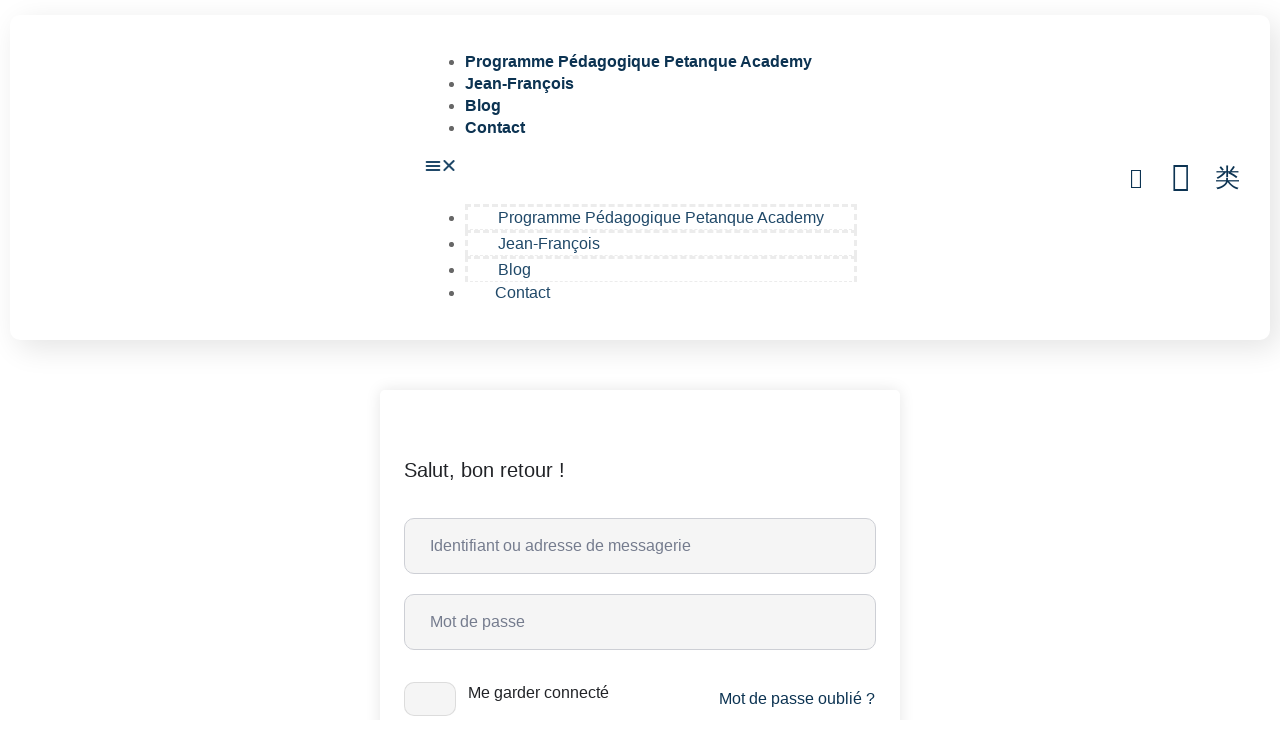

--- FILE ---
content_type: text/html; charset=UTF-8
request_url: https://petanqueacademy.fr/courses/gestures-and-different-throwing-techniques/lessons/the-split-in-practice-2/
body_size: 58564
content:

<!DOCTYPE html>
<html lang="fr-FR" prefix="og: https://ogp.me/ns#">

<head>
	<meta charset="UTF-8">
	<meta name="viewport" content="width=device-width, initial-scale=1.0" />
		
<!-- Optimisation des moteurs de recherche par Rank Math PRO - https://rankmath.com/ -->
<title>The Split in Practice | petanqueacademy.fr</title>
<meta name="robots" content="follow, index, max-snippet:-1, max-video-preview:-1, max-image-preview:large"/>
<link rel="canonical" href="https://petanqueacademy.fr/courses/gestures-and-different-throwing-techniques/lessons/the-split-in-practice-2/" />
<meta property="og:locale" content="fr_FR" />
<meta property="og:type" content="article" />
<meta property="og:title" content="The Split in Practice | petanqueacademy.fr" />
<meta property="og:url" content="https://petanqueacademy.fr/courses/gestures-and-different-throwing-techniques/lessons/the-split-in-practice-2/" />
<meta property="og:site_name" content="Petanque Academy" />
<meta property="article:publisher" content="https://www.facebook.com/profile.php?id=100063633608889" />
<meta property="og:image" content="https://petanqueacademy.fr/wp-content/uploads/2024/12/DSC4664-1024x684.jpg" />
<meta property="og:image:secure_url" content="https://petanqueacademy.fr/wp-content/uploads/2024/12/DSC4664-1024x684.jpg" />
<meta property="og:image:width" content="800" />
<meta property="og:image:height" content="534" />
<meta property="og:image:alt" content="The Split in Practice" />
<meta property="og:image:type" content="image/jpeg" />
<meta name="twitter:card" content="summary_large_image" />
<meta name="twitter:title" content="The Split in Practice | petanqueacademy.fr" />
<meta name="twitter:image" content="https://petanqueacademy.fr/wp-content/uploads/2024/12/DSC4664-1024x684.jpg" />
<!-- /Extension Rank Math WordPress SEO -->


<link rel="alternate" type="application/rss+xml" title="petanqueacademy.fr &raquo; Flux" href="https://petanqueacademy.fr/feed/" />
<link rel="alternate" type="application/rss+xml" title="petanqueacademy.fr &raquo; Flux des commentaires" href="https://petanqueacademy.fr/comments/feed/" />
<link rel="alternate" type="application/rss+xml" title="petanqueacademy.fr &raquo; The Split in Practice Flux des commentaires" href="https://petanqueacademy.fr/courses/gestures-and-different-throwing-techniques/lessons/the-split-in-practice-2/feed/" />
<link rel="alternate" title="oEmbed (JSON)" type="application/json+oembed" href="https://petanqueacademy.fr/wp-json/oembed/1.0/embed?url=https%3A%2F%2Fpetanqueacademy.fr%2Fcourses%2Fgestures-and-different-throwing-techniques%2Flessons%2Fthe-split-in-practice-2%2F" />
<link rel="alternate" title="oEmbed (XML)" type="text/xml+oembed" href="https://petanqueacademy.fr/wp-json/oembed/1.0/embed?url=https%3A%2F%2Fpetanqueacademy.fr%2Fcourses%2Fgestures-and-different-throwing-techniques%2Flessons%2Fthe-split-in-practice-2%2F&#038;format=xml" />
		<!-- This site uses the Google Analytics by MonsterInsights plugin v9.11.1 - Using Analytics tracking - https://www.monsterinsights.com/ -->
							<script src="//www.googletagmanager.com/gtag/js?id=G-RR7WH6XQDQ"  data-cfasync="false" data-wpfc-render="false" async></script>
			<script data-cfasync="false" data-wpfc-render="false">
				var mi_version = '9.11.1';
				var mi_track_user = true;
				var mi_no_track_reason = '';
								var MonsterInsightsDefaultLocations = {"page_location":"https:\/\/petanqueacademy.fr\/courses\/gestures-and-different-throwing-techniques\/lessons\/the-split-in-practice-2\/"};
								if ( typeof MonsterInsightsPrivacyGuardFilter === 'function' ) {
					var MonsterInsightsLocations = (typeof MonsterInsightsExcludeQuery === 'object') ? MonsterInsightsPrivacyGuardFilter( MonsterInsightsExcludeQuery ) : MonsterInsightsPrivacyGuardFilter( MonsterInsightsDefaultLocations );
				} else {
					var MonsterInsightsLocations = (typeof MonsterInsightsExcludeQuery === 'object') ? MonsterInsightsExcludeQuery : MonsterInsightsDefaultLocations;
				}

								var disableStrs = [
										'ga-disable-G-RR7WH6XQDQ',
									];

				/* Function to detect opted out users */
				function __gtagTrackerIsOptedOut() {
					for (var index = 0; index < disableStrs.length; index++) {
						if (document.cookie.indexOf(disableStrs[index] + '=true') > -1) {
							return true;
						}
					}

					return false;
				}

				/* Disable tracking if the opt-out cookie exists. */
				if (__gtagTrackerIsOptedOut()) {
					for (var index = 0; index < disableStrs.length; index++) {
						window[disableStrs[index]] = true;
					}
				}

				/* Opt-out function */
				function __gtagTrackerOptout() {
					for (var index = 0; index < disableStrs.length; index++) {
						document.cookie = disableStrs[index] + '=true; expires=Thu, 31 Dec 2099 23:59:59 UTC; path=/';
						window[disableStrs[index]] = true;
					}
				}

				if ('undefined' === typeof gaOptout) {
					function gaOptout() {
						__gtagTrackerOptout();
					}
				}
								window.dataLayer = window.dataLayer || [];

				window.MonsterInsightsDualTracker = {
					helpers: {},
					trackers: {},
				};
				if (mi_track_user) {
					function __gtagDataLayer() {
						dataLayer.push(arguments);
					}

					function __gtagTracker(type, name, parameters) {
						if (!parameters) {
							parameters = {};
						}

						if (parameters.send_to) {
							__gtagDataLayer.apply(null, arguments);
							return;
						}

						if (type === 'event') {
														parameters.send_to = monsterinsights_frontend.v4_id;
							var hookName = name;
							if (typeof parameters['event_category'] !== 'undefined') {
								hookName = parameters['event_category'] + ':' + name;
							}

							if (typeof MonsterInsightsDualTracker.trackers[hookName] !== 'undefined') {
								MonsterInsightsDualTracker.trackers[hookName](parameters);
							} else {
								__gtagDataLayer('event', name, parameters);
							}
							
						} else {
							__gtagDataLayer.apply(null, arguments);
						}
					}

					__gtagTracker('js', new Date());
					__gtagTracker('set', {
						'developer_id.dZGIzZG': true,
											});
					if ( MonsterInsightsLocations.page_location ) {
						__gtagTracker('set', MonsterInsightsLocations);
					}
										__gtagTracker('config', 'G-RR7WH6XQDQ', {"forceSSL":"true","link_attribution":"true"} );
										window.gtag = __gtagTracker;										(function () {
						/* https://developers.google.com/analytics/devguides/collection/analyticsjs/ */
						/* ga and __gaTracker compatibility shim. */
						var noopfn = function () {
							return null;
						};
						var newtracker = function () {
							return new Tracker();
						};
						var Tracker = function () {
							return null;
						};
						var p = Tracker.prototype;
						p.get = noopfn;
						p.set = noopfn;
						p.send = function () {
							var args = Array.prototype.slice.call(arguments);
							args.unshift('send');
							__gaTracker.apply(null, args);
						};
						var __gaTracker = function () {
							var len = arguments.length;
							if (len === 0) {
								return;
							}
							var f = arguments[len - 1];
							if (typeof f !== 'object' || f === null || typeof f.hitCallback !== 'function') {
								if ('send' === arguments[0]) {
									var hitConverted, hitObject = false, action;
									if ('event' === arguments[1]) {
										if ('undefined' !== typeof arguments[3]) {
											hitObject = {
												'eventAction': arguments[3],
												'eventCategory': arguments[2],
												'eventLabel': arguments[4],
												'value': arguments[5] ? arguments[5] : 1,
											}
										}
									}
									if ('pageview' === arguments[1]) {
										if ('undefined' !== typeof arguments[2]) {
											hitObject = {
												'eventAction': 'page_view',
												'page_path': arguments[2],
											}
										}
									}
									if (typeof arguments[2] === 'object') {
										hitObject = arguments[2];
									}
									if (typeof arguments[5] === 'object') {
										Object.assign(hitObject, arguments[5]);
									}
									if ('undefined' !== typeof arguments[1].hitType) {
										hitObject = arguments[1];
										if ('pageview' === hitObject.hitType) {
											hitObject.eventAction = 'page_view';
										}
									}
									if (hitObject) {
										action = 'timing' === arguments[1].hitType ? 'timing_complete' : hitObject.eventAction;
										hitConverted = mapArgs(hitObject);
										__gtagTracker('event', action, hitConverted);
									}
								}
								return;
							}

							function mapArgs(args) {
								var arg, hit = {};
								var gaMap = {
									'eventCategory': 'event_category',
									'eventAction': 'event_action',
									'eventLabel': 'event_label',
									'eventValue': 'event_value',
									'nonInteraction': 'non_interaction',
									'timingCategory': 'event_category',
									'timingVar': 'name',
									'timingValue': 'value',
									'timingLabel': 'event_label',
									'page': 'page_path',
									'location': 'page_location',
									'title': 'page_title',
									'referrer' : 'page_referrer',
								};
								for (arg in args) {
																		if (!(!args.hasOwnProperty(arg) || !gaMap.hasOwnProperty(arg))) {
										hit[gaMap[arg]] = args[arg];
									} else {
										hit[arg] = args[arg];
									}
								}
								return hit;
							}

							try {
								f.hitCallback();
							} catch (ex) {
							}
						};
						__gaTracker.create = newtracker;
						__gaTracker.getByName = newtracker;
						__gaTracker.getAll = function () {
							return [];
						};
						__gaTracker.remove = noopfn;
						__gaTracker.loaded = true;
						window['__gaTracker'] = __gaTracker;
					})();
									} else {
										console.log("");
					(function () {
						function __gtagTracker() {
							return null;
						}

						window['__gtagTracker'] = __gtagTracker;
						window['gtag'] = __gtagTracker;
					})();
									}
			</script>
							<!-- / Google Analytics by MonsterInsights -->
		<style id='wp-img-auto-sizes-contain-inline-css'>
img:is([sizes=auto i],[sizes^="auto," i]){contain-intrinsic-size:3000px 1500px}
/*# sourceURL=wp-img-auto-sizes-contain-inline-css */
</style>
<link data-minify="1" rel='stylesheet' id='pafe-21711-css' href='https://petanqueacademy.fr/wp-content/cache/min/1/wp-content/uploads/premium-addons-elementor/pafe-21711.css?ver=1769105414' media='all' />
<link rel='stylesheet' id='elementor-frontend-css' href='https://petanqueacademy.fr/wp-content/plugins/elementor/assets/css/frontend.min.css?ver=3.34.2' media='all' />
<link rel='stylesheet' id='elementor-post-21711-css' href='https://petanqueacademy.fr/wp-content/uploads/elementor/css/post-21711.css?ver=1769105401' media='all' />
<link data-minify="1" rel='stylesheet' id='woolentor-product-grid-modern-css' href='https://petanqueacademy.fr/wp-content/cache/min/1/wp-content/plugins/woolentor-addons/assets/css/product-grid/modern.css?ver=1769105414' media='all' />
<link data-minify="1" rel='stylesheet' id='woolentor-product-grid-luxury-css' href='https://petanqueacademy.fr/wp-content/cache/min/1/wp-content/plugins/woolentor-addons/assets/css/product-grid/luxury.css?ver=1769105414' media='all' />
<link data-minify="1" rel='stylesheet' id='woolentor-product-grid-editorial-css' href='https://petanqueacademy.fr/wp-content/cache/min/1/wp-content/plugins/woolentor-addons/assets/css/product-grid/editorial.css?ver=1769105414' media='all' />
<link data-minify="1" rel='stylesheet' id='woolentor-product-grid-magazine-css' href='https://petanqueacademy.fr/wp-content/cache/min/1/wp-content/plugins/woolentor-addons/assets/css/product-grid/magazine.css?ver=1769105414' media='all' />
<link data-minify="1" rel='stylesheet' id='font-awesome-5-all-css' href='https://petanqueacademy.fr/wp-content/cache/min/1/wp-content/plugins/elementor/assets/lib/font-awesome/css/all.min.css?ver=1769105414' media='all' />
<link rel='stylesheet' id='font-awesome-4-shim-css' href='https://petanqueacademy.fr/wp-content/plugins/elementor/assets/lib/font-awesome/css/v4-shims.min.css?ver=3.34.2' media='all' />
<link data-minify="1" rel='stylesheet' id='jkit-elements-main-css' href='https://petanqueacademy.fr/wp-content/cache/min/1/wp-content/plugins/jeg-elementor-kit/assets/css/elements/main.css?ver=1769105414' media='all' />
<link rel='stylesheet' id='wp-block-library-css' href='https://petanqueacademy.fr/wp-includes/css/dist/block-library/style.min.css?ver=6.9' media='all' />
<style id='global-styles-inline-css'>
:root{--wp--preset--aspect-ratio--square: 1;--wp--preset--aspect-ratio--4-3: 4/3;--wp--preset--aspect-ratio--3-4: 3/4;--wp--preset--aspect-ratio--3-2: 3/2;--wp--preset--aspect-ratio--2-3: 2/3;--wp--preset--aspect-ratio--16-9: 16/9;--wp--preset--aspect-ratio--9-16: 9/16;--wp--preset--color--black: #000000;--wp--preset--color--cyan-bluish-gray: #abb8c3;--wp--preset--color--white: #ffffff;--wp--preset--color--pale-pink: #f78da7;--wp--preset--color--vivid-red: #cf2e2e;--wp--preset--color--luminous-vivid-orange: #ff6900;--wp--preset--color--luminous-vivid-amber: #fcb900;--wp--preset--color--light-green-cyan: #7bdcb5;--wp--preset--color--vivid-green-cyan: #00d084;--wp--preset--color--pale-cyan-blue: #8ed1fc;--wp--preset--color--vivid-cyan-blue: #0693e3;--wp--preset--color--vivid-purple: #9b51e0;--wp--preset--gradient--vivid-cyan-blue-to-vivid-purple: linear-gradient(135deg,rgb(6,147,227) 0%,rgb(155,81,224) 100%);--wp--preset--gradient--light-green-cyan-to-vivid-green-cyan: linear-gradient(135deg,rgb(122,220,180) 0%,rgb(0,208,130) 100%);--wp--preset--gradient--luminous-vivid-amber-to-luminous-vivid-orange: linear-gradient(135deg,rgb(252,185,0) 0%,rgb(255,105,0) 100%);--wp--preset--gradient--luminous-vivid-orange-to-vivid-red: linear-gradient(135deg,rgb(255,105,0) 0%,rgb(207,46,46) 100%);--wp--preset--gradient--very-light-gray-to-cyan-bluish-gray: linear-gradient(135deg,rgb(238,238,238) 0%,rgb(169,184,195) 100%);--wp--preset--gradient--cool-to-warm-spectrum: linear-gradient(135deg,rgb(74,234,220) 0%,rgb(151,120,209) 20%,rgb(207,42,186) 40%,rgb(238,44,130) 60%,rgb(251,105,98) 80%,rgb(254,248,76) 100%);--wp--preset--gradient--blush-light-purple: linear-gradient(135deg,rgb(255,206,236) 0%,rgb(152,150,240) 100%);--wp--preset--gradient--blush-bordeaux: linear-gradient(135deg,rgb(254,205,165) 0%,rgb(254,45,45) 50%,rgb(107,0,62) 100%);--wp--preset--gradient--luminous-dusk: linear-gradient(135deg,rgb(255,203,112) 0%,rgb(199,81,192) 50%,rgb(65,88,208) 100%);--wp--preset--gradient--pale-ocean: linear-gradient(135deg,rgb(255,245,203) 0%,rgb(182,227,212) 50%,rgb(51,167,181) 100%);--wp--preset--gradient--electric-grass: linear-gradient(135deg,rgb(202,248,128) 0%,rgb(113,206,126) 100%);--wp--preset--gradient--midnight: linear-gradient(135deg,rgb(2,3,129) 0%,rgb(40,116,252) 100%);--wp--preset--font-size--small: 13px;--wp--preset--font-size--medium: 20px;--wp--preset--font-size--large: 36px;--wp--preset--font-size--x-large: 42px;--wp--preset--spacing--20: 0.44rem;--wp--preset--spacing--30: 0.67rem;--wp--preset--spacing--40: 1rem;--wp--preset--spacing--50: 1.5rem;--wp--preset--spacing--60: 2.25rem;--wp--preset--spacing--70: 3.38rem;--wp--preset--spacing--80: 5.06rem;--wp--preset--shadow--natural: 6px 6px 9px rgba(0, 0, 0, 0.2);--wp--preset--shadow--deep: 12px 12px 50px rgba(0, 0, 0, 0.4);--wp--preset--shadow--sharp: 6px 6px 0px rgba(0, 0, 0, 0.2);--wp--preset--shadow--outlined: 6px 6px 0px -3px rgb(255, 255, 255), 6px 6px rgb(0, 0, 0);--wp--preset--shadow--crisp: 6px 6px 0px rgb(0, 0, 0);}:root { --wp--style--global--content-size: 800px;--wp--style--global--wide-size: 1200px; }:where(body) { margin: 0; }.wp-site-blocks > .alignleft { float: left; margin-right: 2em; }.wp-site-blocks > .alignright { float: right; margin-left: 2em; }.wp-site-blocks > .aligncenter { justify-content: center; margin-left: auto; margin-right: auto; }:where(.wp-site-blocks) > * { margin-block-start: 24px; margin-block-end: 0; }:where(.wp-site-blocks) > :first-child { margin-block-start: 0; }:where(.wp-site-blocks) > :last-child { margin-block-end: 0; }:root { --wp--style--block-gap: 24px; }:root :where(.is-layout-flow) > :first-child{margin-block-start: 0;}:root :where(.is-layout-flow) > :last-child{margin-block-end: 0;}:root :where(.is-layout-flow) > *{margin-block-start: 24px;margin-block-end: 0;}:root :where(.is-layout-constrained) > :first-child{margin-block-start: 0;}:root :where(.is-layout-constrained) > :last-child{margin-block-end: 0;}:root :where(.is-layout-constrained) > *{margin-block-start: 24px;margin-block-end: 0;}:root :where(.is-layout-flex){gap: 24px;}:root :where(.is-layout-grid){gap: 24px;}.is-layout-flow > .alignleft{float: left;margin-inline-start: 0;margin-inline-end: 2em;}.is-layout-flow > .alignright{float: right;margin-inline-start: 2em;margin-inline-end: 0;}.is-layout-flow > .aligncenter{margin-left: auto !important;margin-right: auto !important;}.is-layout-constrained > .alignleft{float: left;margin-inline-start: 0;margin-inline-end: 2em;}.is-layout-constrained > .alignright{float: right;margin-inline-start: 2em;margin-inline-end: 0;}.is-layout-constrained > .aligncenter{margin-left: auto !important;margin-right: auto !important;}.is-layout-constrained > :where(:not(.alignleft):not(.alignright):not(.alignfull)){max-width: var(--wp--style--global--content-size);margin-left: auto !important;margin-right: auto !important;}.is-layout-constrained > .alignwide{max-width: var(--wp--style--global--wide-size);}body .is-layout-flex{display: flex;}.is-layout-flex{flex-wrap: wrap;align-items: center;}.is-layout-flex > :is(*, div){margin: 0;}body .is-layout-grid{display: grid;}.is-layout-grid > :is(*, div){margin: 0;}body{padding-top: 0px;padding-right: 0px;padding-bottom: 0px;padding-left: 0px;}a:where(:not(.wp-element-button)){text-decoration: underline;}:root :where(.wp-element-button, .wp-block-button__link){background-color: #32373c;border-width: 0;color: #fff;font-family: inherit;font-size: inherit;font-style: inherit;font-weight: inherit;letter-spacing: inherit;line-height: inherit;padding-top: calc(0.667em + 2px);padding-right: calc(1.333em + 2px);padding-bottom: calc(0.667em + 2px);padding-left: calc(1.333em + 2px);text-decoration: none;text-transform: inherit;}.has-black-color{color: var(--wp--preset--color--black) !important;}.has-cyan-bluish-gray-color{color: var(--wp--preset--color--cyan-bluish-gray) !important;}.has-white-color{color: var(--wp--preset--color--white) !important;}.has-pale-pink-color{color: var(--wp--preset--color--pale-pink) !important;}.has-vivid-red-color{color: var(--wp--preset--color--vivid-red) !important;}.has-luminous-vivid-orange-color{color: var(--wp--preset--color--luminous-vivid-orange) !important;}.has-luminous-vivid-amber-color{color: var(--wp--preset--color--luminous-vivid-amber) !important;}.has-light-green-cyan-color{color: var(--wp--preset--color--light-green-cyan) !important;}.has-vivid-green-cyan-color{color: var(--wp--preset--color--vivid-green-cyan) !important;}.has-pale-cyan-blue-color{color: var(--wp--preset--color--pale-cyan-blue) !important;}.has-vivid-cyan-blue-color{color: var(--wp--preset--color--vivid-cyan-blue) !important;}.has-vivid-purple-color{color: var(--wp--preset--color--vivid-purple) !important;}.has-black-background-color{background-color: var(--wp--preset--color--black) !important;}.has-cyan-bluish-gray-background-color{background-color: var(--wp--preset--color--cyan-bluish-gray) !important;}.has-white-background-color{background-color: var(--wp--preset--color--white) !important;}.has-pale-pink-background-color{background-color: var(--wp--preset--color--pale-pink) !important;}.has-vivid-red-background-color{background-color: var(--wp--preset--color--vivid-red) !important;}.has-luminous-vivid-orange-background-color{background-color: var(--wp--preset--color--luminous-vivid-orange) !important;}.has-luminous-vivid-amber-background-color{background-color: var(--wp--preset--color--luminous-vivid-amber) !important;}.has-light-green-cyan-background-color{background-color: var(--wp--preset--color--light-green-cyan) !important;}.has-vivid-green-cyan-background-color{background-color: var(--wp--preset--color--vivid-green-cyan) !important;}.has-pale-cyan-blue-background-color{background-color: var(--wp--preset--color--pale-cyan-blue) !important;}.has-vivid-cyan-blue-background-color{background-color: var(--wp--preset--color--vivid-cyan-blue) !important;}.has-vivid-purple-background-color{background-color: var(--wp--preset--color--vivid-purple) !important;}.has-black-border-color{border-color: var(--wp--preset--color--black) !important;}.has-cyan-bluish-gray-border-color{border-color: var(--wp--preset--color--cyan-bluish-gray) !important;}.has-white-border-color{border-color: var(--wp--preset--color--white) !important;}.has-pale-pink-border-color{border-color: var(--wp--preset--color--pale-pink) !important;}.has-vivid-red-border-color{border-color: var(--wp--preset--color--vivid-red) !important;}.has-luminous-vivid-orange-border-color{border-color: var(--wp--preset--color--luminous-vivid-orange) !important;}.has-luminous-vivid-amber-border-color{border-color: var(--wp--preset--color--luminous-vivid-amber) !important;}.has-light-green-cyan-border-color{border-color: var(--wp--preset--color--light-green-cyan) !important;}.has-vivid-green-cyan-border-color{border-color: var(--wp--preset--color--vivid-green-cyan) !important;}.has-pale-cyan-blue-border-color{border-color: var(--wp--preset--color--pale-cyan-blue) !important;}.has-vivid-cyan-blue-border-color{border-color: var(--wp--preset--color--vivid-cyan-blue) !important;}.has-vivid-purple-border-color{border-color: var(--wp--preset--color--vivid-purple) !important;}.has-vivid-cyan-blue-to-vivid-purple-gradient-background{background: var(--wp--preset--gradient--vivid-cyan-blue-to-vivid-purple) !important;}.has-light-green-cyan-to-vivid-green-cyan-gradient-background{background: var(--wp--preset--gradient--light-green-cyan-to-vivid-green-cyan) !important;}.has-luminous-vivid-amber-to-luminous-vivid-orange-gradient-background{background: var(--wp--preset--gradient--luminous-vivid-amber-to-luminous-vivid-orange) !important;}.has-luminous-vivid-orange-to-vivid-red-gradient-background{background: var(--wp--preset--gradient--luminous-vivid-orange-to-vivid-red) !important;}.has-very-light-gray-to-cyan-bluish-gray-gradient-background{background: var(--wp--preset--gradient--very-light-gray-to-cyan-bluish-gray) !important;}.has-cool-to-warm-spectrum-gradient-background{background: var(--wp--preset--gradient--cool-to-warm-spectrum) !important;}.has-blush-light-purple-gradient-background{background: var(--wp--preset--gradient--blush-light-purple) !important;}.has-blush-bordeaux-gradient-background{background: var(--wp--preset--gradient--blush-bordeaux) !important;}.has-luminous-dusk-gradient-background{background: var(--wp--preset--gradient--luminous-dusk) !important;}.has-pale-ocean-gradient-background{background: var(--wp--preset--gradient--pale-ocean) !important;}.has-electric-grass-gradient-background{background: var(--wp--preset--gradient--electric-grass) !important;}.has-midnight-gradient-background{background: var(--wp--preset--gradient--midnight) !important;}.has-small-font-size{font-size: var(--wp--preset--font-size--small) !important;}.has-medium-font-size{font-size: var(--wp--preset--font-size--medium) !important;}.has-large-font-size{font-size: var(--wp--preset--font-size--large) !important;}.has-x-large-font-size{font-size: var(--wp--preset--font-size--x-large) !important;}
:root :where(.wp-block-pullquote){font-size: 1.5em;line-height: 1.6;}
/*# sourceURL=global-styles-inline-css */
</style>
<link data-minify="1" rel='stylesheet' id='tutor-icon-css' href='https://petanqueacademy.fr/wp-content/cache/min/1/wp-content/plugins/tutor/assets/css/tutor-icon.min.css?ver=1769105414' media='all' />
<link rel='stylesheet' id='tutor-css' href='https://petanqueacademy.fr/wp-content/plugins/tutor/assets/css/tutor.min.css?ver=3.9.5' media='all' />
<link data-minify="1" rel='stylesheet' id='tutor-plyr-css' href='https://petanqueacademy.fr/wp-content/cache/min/1/wp-content/plugins/tutor/assets/lib/plyr/plyr.css?ver=1769105561' media='all' />
<link rel='stylesheet' id='tutor-frontend-css' href='https://petanqueacademy.fr/wp-content/plugins/tutor/assets/css/tutor-front.min.css?ver=3.9.5' media='all' />
<style id='tutor-frontend-inline-css'>
.mce-notification.mce-notification-error{display: none !important;}
:root{--tutor-color-primary:#d4a164;--tutor-color-primary-rgb:212, 161, 100;--tutor-color-primary-hover:#c08f51;--tutor-color-primary-hover-rgb:192, 143, 81;--tutor-body-color:#212327;--tutor-body-color-rgb:33, 35, 39;--tutor-border-color:#cdcfd5;--tutor-border-color-rgb:205, 207, 213;--tutor-color-gray:#e3e5eb;--tutor-color-gray-rgb:227, 229, 235;}
/*# sourceURL=tutor-frontend-inline-css */
</style>
<link data-minify="1" rel='stylesheet' id='tutor-prism-css-css' href='https://petanqueacademy.fr/wp-content/cache/min/1/wp-content/plugins/tutor-pro/assets/lib/codesample/prism.css?ver=1769105415' media='all' />
<link data-minify="1" rel='stylesheet' id='tutor-pro-front-css' href='https://petanqueacademy.fr/wp-content/cache/min/1/wp-content/plugins/tutor-pro/assets/css/front.css?ver=1769105415' media='all' />
<link data-minify="1" rel='stylesheet' id='tutor-course-bundle-frontend-css' href='https://petanqueacademy.fr/wp-content/cache/min/1/wp-content/plugins/tutor-pro/addons/course-bundle/assets/css/frontend.css?ver=1769105415' media='all' />
<link data-minify="1" rel='stylesheet' id='tutor-pn-registrar-css-css' href='https://petanqueacademy.fr/wp-content/cache/min/1/wp-content/plugins/tutor-pro/addons/tutor-notifications/assets/css/permission.css?ver=1769105415' media='all' />
<link data-minify="1" rel='stylesheet' id='woocommerce-layout-css' href='https://petanqueacademy.fr/wp-content/cache/min/1/wp-content/plugins/woocommerce/assets/css/woocommerce-layout.css?ver=1769105415' media='all' />
<link data-minify="1" rel='stylesheet' id='woocommerce-smallscreen-css' href='https://petanqueacademy.fr/wp-content/cache/min/1/wp-content/plugins/woocommerce/assets/css/woocommerce-smallscreen.css?ver=1769105415' media='only screen and (max-width: 768px)' />
<link data-minify="1" rel='stylesheet' id='woocommerce-general-css' href='https://petanqueacademy.fr/wp-content/cache/min/1/wp-content/plugins/woocommerce/assets/css/woocommerce.css?ver=1769105415' media='all' />
<style id='woocommerce-inline-inline-css'>
.woocommerce form .form-row .required { visibility: visible; }
/*# sourceURL=woocommerce-inline-inline-css */
</style>
<link rel='stylesheet' id='wpml-legacy-horizontal-list-0-css' href='https://petanqueacademy.fr/wp-content/plugins/sitepress-multilingual-cms/templates/language-switchers/legacy-list-horizontal/style.min.css?ver=1' media='all' />
<style id='wpml-legacy-horizontal-list-0-inline-css'>
.wpml-ls-statics-shortcode_actions, .wpml-ls-statics-shortcode_actions .wpml-ls-sub-menu, .wpml-ls-statics-shortcode_actions a {border-color:#ffffff;}.wpml-ls-statics-shortcode_actions a, .wpml-ls-statics-shortcode_actions .wpml-ls-sub-menu a, .wpml-ls-statics-shortcode_actions .wpml-ls-sub-menu a:link, .wpml-ls-statics-shortcode_actions li:not(.wpml-ls-current-language) .wpml-ls-link, .wpml-ls-statics-shortcode_actions li:not(.wpml-ls-current-language) .wpml-ls-link:link {color:#ffffff;}.wpml-ls-statics-shortcode_actions .wpml-ls-current-language > a {color:#ffffff;}
/*# sourceURL=wpml-legacy-horizontal-list-0-inline-css */
</style>
<link rel='stylesheet' id='wpml-menu-item-0-css' href='https://petanqueacademy.fr/wp-content/plugins/sitepress-multilingual-cms/templates/language-switchers/menu-item/style.min.css?ver=1' media='all' />
<link data-minify="1" rel='stylesheet' id='font-awesome-css' href='https://petanqueacademy.fr/wp-content/cache/min/1/wp-content/plugins/elementor/assets/lib/font-awesome/css/font-awesome.min.css?ver=1769105415' media='all' />
<link data-minify="1" rel='stylesheet' id='simple-line-icons-wl-css' href='https://petanqueacademy.fr/wp-content/cache/min/1/wp-content/plugins/woolentor-addons/assets/css/simple-line-icons.css?ver=1769105415' media='all' />
<link data-minify="1" rel='stylesheet' id='htflexboxgrid-css' href='https://petanqueacademy.fr/wp-content/cache/min/1/wp-content/plugins/woolentor-addons/assets/css/htflexboxgrid.css?ver=1769105415' media='all' />
<link data-minify="1" rel='stylesheet' id='slick-css' href='https://petanqueacademy.fr/wp-content/cache/min/1/wp-content/plugins/woolentor-addons/assets/css/slick.css?ver=1769105415' media='all' />
<link data-minify="1" rel='stylesheet' id='woolentor-widgets-css' href='https://petanqueacademy.fr/wp-content/cache/min/1/wp-content/plugins/woolentor-addons/assets/css/woolentor-widgets.css?ver=1769105415' media='all' />
<link rel='stylesheet' id='photoswipe-css' href='https://petanqueacademy.fr/wp-content/plugins/woocommerce/assets/css/photoswipe/photoswipe.min.css?ver=10.4.3' media='all' />
<link rel='stylesheet' id='photoswipe-default-skin-css' href='https://petanqueacademy.fr/wp-content/plugins/woocommerce/assets/css/photoswipe/default-skin/default-skin.min.css?ver=10.4.3' media='all' />
<link data-minify="1" rel='stylesheet' id='woolentor-quickview-css' href='https://petanqueacademy.fr/wp-content/cache/min/1/wp-content/plugins/woolentor-addons/includes/modules/quickview/assets/css/frontend.css?ver=1769105415' media='all' />
<link data-minify="1" rel='stylesheet' id='cms-navigation-style-base-css' href='https://petanqueacademy.fr/wp-content/cache/min/1/wp-content/plugins/wpml-cms-nav/res/css/cms-navigation-base.css?ver=1769105415' media='screen' />
<link data-minify="1" rel='stylesheet' id='cms-navigation-style-css' href='https://petanqueacademy.fr/wp-content/cache/min/1/wp-content/plugins/wpml-cms-nav/res/css/cms-navigation.css?ver=1769105415' media='screen' />
<link data-minify="1" rel='stylesheet' id='elementor-icons-css' href='https://petanqueacademy.fr/wp-content/cache/min/1/wp-content/plugins/elementor/assets/lib/eicons/css/elementor-icons.min.css?ver=1769105415' media='all' />
<link rel='stylesheet' id='elementor-post-26237-css' href='https://petanqueacademy.fr/wp-content/uploads/elementor/css/post-26237.css?ver=1769105403' media='all' />
<link data-minify="1" rel='stylesheet' id='cute-alert-css' href='https://petanqueacademy.fr/wp-content/cache/min/1/wp-content/plugins/metform/public/assets/lib/cute-alert/style.css?ver=1769105415' media='all' />
<link data-minify="1" rel='stylesheet' id='text-editor-style-css' href='https://petanqueacademy.fr/wp-content/cache/min/1/wp-content/plugins/metform/public/assets/css/text-editor.css?ver=1769105415' media='all' />
<link data-minify="1" rel='stylesheet' id='hello-elementor-css' href='https://petanqueacademy.fr/wp-content/cache/min/1/wp-content/themes/hello-elementor/assets/css/reset.css?ver=1769105415' media='all' />
<link data-minify="1" rel='stylesheet' id='hello-elementor-theme-style-css' href='https://petanqueacademy.fr/wp-content/cache/min/1/wp-content/themes/hello-elementor/assets/css/theme.css?ver=1769105415' media='all' />
<link data-minify="1" rel='stylesheet' id='hello-elementor-header-footer-css' href='https://petanqueacademy.fr/wp-content/cache/min/1/wp-content/themes/hello-elementor/assets/css/header-footer.css?ver=1769105415' media='all' />
<link rel='stylesheet' id='widget-icon-list-css' href='https://petanqueacademy.fr/wp-content/plugins/elementor/assets/css/widget-icon-list.min.css?ver=3.34.2' media='all' />
<link rel='stylesheet' id='widget-social-icons-css' href='https://petanqueacademy.fr/wp-content/plugins/elementor/assets/css/widget-social-icons.min.css?ver=3.34.2' media='all' />
<link rel='stylesheet' id='e-apple-webkit-css' href='https://petanqueacademy.fr/wp-content/plugins/elementor/assets/css/conditionals/apple-webkit.min.css?ver=3.34.2' media='all' />
<link rel='stylesheet' id='widget-image-css' href='https://petanqueacademy.fr/wp-content/plugins/elementor/assets/css/widget-image.min.css?ver=3.34.2' media='all' />
<link rel='stylesheet' id='widget-nav-menu-css' href='https://petanqueacademy.fr/wp-content/plugins/elementor-pro/assets/css/widget-nav-menu.min.css?ver=3.34.0' media='all' />
<link rel='stylesheet' id='elementor-post-26368-css' href='https://petanqueacademy.fr/wp-content/uploads/elementor/css/post-26368.css?ver=1769105404' media='all' />
<link rel='stylesheet' id='e-woocommerce-notices-css' href='https://petanqueacademy.fr/wp-content/plugins/elementor-pro/assets/css/woocommerce-notices.min.css?ver=3.34.0' media='all' />
<link data-minify="1" rel='stylesheet' id='aurora-heatmap-css' href='https://petanqueacademy.fr/wp-content/cache/min/1/wp-content/plugins/aurora-heatmap/style.css?ver=1769105415' media='all' />
<link data-minify="1" rel='stylesheet' id='ekit-widget-styles-css' href='https://petanqueacademy.fr/wp-content/cache/min/1/wp-content/plugins/elementskit-lite/widgets/init/assets/css/widget-styles.css?ver=1769105415' media='all' />
<link data-minify="1" rel='stylesheet' id='ekit-responsive-css' href='https://petanqueacademy.fr/wp-content/cache/min/1/wp-content/plugins/elementskit-lite/widgets/init/assets/css/responsive.css?ver=1769105415' media='all' />
<link rel='stylesheet' id='slick-css-css' href='https://petanqueacademy.fr/wp-content/plugins/tutor-lms-elementor-addons/assets/css/slick.min.css?ver=3.0.1' media='all' />
<link data-minify="1" rel='stylesheet' id='slick-theme-css-css' href='https://petanqueacademy.fr/wp-content/cache/min/1/wp-content/plugins/tutor-lms-elementor-addons/assets/css/slick-theme.css?ver=1769105415' media='all' />
<link rel='stylesheet' id='tutor-elementor-css-css' href='https://petanqueacademy.fr/wp-content/plugins/tutor-lms-elementor-addons/assets/css/tutor-elementor.min.css?ver=3.0.1' media='all' />
<link data-minify="1" rel='stylesheet' id='bdt-uikit-css' href='https://petanqueacademy.fr/wp-content/cache/min/1/wp-content/plugins/bdthemes-element-pack-lite/assets/css/bdt-uikit.css?ver=1769105415' media='all' />
<link data-minify="1" rel='stylesheet' id='ep-helper-css' href='https://petanqueacademy.fr/wp-content/cache/min/1/wp-content/plugins/bdthemes-element-pack-lite/assets/css/ep-helper.css?ver=1769105415' media='all' />
<link data-minify="1" rel='stylesheet' id='prime-slider-site-css' href='https://petanqueacademy.fr/wp-content/cache/min/1/wp-content/plugins/bdthemes-prime-slider-lite/assets/css/prime-slider-site.css?ver=1769105415' media='all' />
<style id='rocket-lazyload-inline-css'>
.rll-youtube-player{position:relative;padding-bottom:56.23%;height:0;overflow:hidden;max-width:100%;}.rll-youtube-player:focus-within{outline: 2px solid currentColor;outline-offset: 5px;}.rll-youtube-player iframe{position:absolute;top:0;left:0;width:100%;height:100%;z-index:100;background:0 0}.rll-youtube-player img{bottom:0;display:block;left:0;margin:auto;max-width:100%;width:100%;position:absolute;right:0;top:0;border:none;height:auto;-webkit-transition:.4s all;-moz-transition:.4s all;transition:.4s all}.rll-youtube-player img:hover{-webkit-filter:brightness(75%)}.rll-youtube-player .play{height:100%;width:100%;left:0;top:0;position:absolute;background:url(https://petanqueacademy.fr/wp-content/plugins/wp-rocket/assets/img/youtube.png) no-repeat center;background-color: transparent !important;cursor:pointer;border:none;}.wp-embed-responsive .wp-has-aspect-ratio .rll-youtube-player{position:absolute;padding-bottom:0;width:100%;height:100%;top:0;bottom:0;left:0;right:0}
/*# sourceURL=rocket-lazyload-inline-css */
</style>
<link data-minify="1" rel='stylesheet' id='elementor-gf-local-playfairdisplay-css' href='https://petanqueacademy.fr/wp-content/cache/min/1/wp-content/uploads/elementor/google-fonts/css/playfairdisplay.css?ver=1769105415' media='all' />
<link data-minify="1" rel='stylesheet' id='elementor-gf-local-ubuntu-css' href='https://petanqueacademy.fr/wp-content/cache/min/1/wp-content/uploads/elementor/google-fonts/css/ubuntu.css?ver=1769105415' media='all' />
<link rel='stylesheet' id='elementor-icons-shared-0-css' href='https://petanqueacademy.fr/wp-content/plugins/elementor/assets/lib/font-awesome/css/fontawesome.min.css?ver=5.15.3' media='all' />
<link data-minify="1" rel='stylesheet' id='elementor-icons-fa-solid-css' href='https://petanqueacademy.fr/wp-content/cache/min/1/wp-content/plugins/elementor/assets/lib/font-awesome/css/solid.min.css?ver=1769105415' media='all' />
<link data-minify="1" rel='stylesheet' id='elementor-icons-ekiticons-css' href='https://petanqueacademy.fr/wp-content/cache/min/1/wp-content/plugins/elementskit-lite/modules/elementskit-icon-pack/assets/css/ekiticons.css?ver=1769105415' media='all' />
<link data-minify="1" rel='stylesheet' id='elementor-icons-jkiticon-css' href='https://petanqueacademy.fr/wp-content/cache/min/1/wp-content/plugins/jeg-elementor-kit/assets/fonts/jkiticon/jkiticon.css?ver=1769105415' media='all' />
<link data-minify="1" rel='stylesheet' id='elementor-icons-fa-brands-css' href='https://petanqueacademy.fr/wp-content/cache/min/1/wp-content/plugins/elementor/assets/lib/font-awesome/css/brands.min.css?ver=1769105415' media='all' />
<script type="text/template" id="tmpl-variation-template">
	<div class="woocommerce-variation-description">{{{ data.variation.variation_description }}}</div>
	<div class="woocommerce-variation-price">{{{ data.variation.price_html }}}</div>
	<div class="woocommerce-variation-availability">{{{ data.variation.availability_html }}}</div>
</script>
<script type="text/template" id="tmpl-unavailable-variation-template">
	<p role="alert">Désolé, ce produit n&rsquo;est pas disponible. Veuillez choisir une combinaison différente.</p>
</script>
<script type="text/javascript">
            window._nslDOMReady = (function () {
                const executedCallbacks = new Set();
            
                return function (callback) {
                    /**
                    * Third parties might dispatch DOMContentLoaded events, so we need to ensure that we only run our callback once!
                    */
                    if (executedCallbacks.has(callback)) return;
            
                    const wrappedCallback = function () {
                        if (executedCallbacks.has(callback)) return;
                        executedCallbacks.add(callback);
                        callback();
                    };
            
                    if (document.readyState === "complete" || document.readyState === "interactive") {
                        wrappedCallback();
                    } else {
                        document.addEventListener("DOMContentLoaded", wrappedCallback);
                    }
                };
            })();
        </script><script src="https://petanqueacademy.fr/wp-content/plugins/elementor/assets/lib/font-awesome/js/v4-shims.min.js?ver=3.34.2" id="font-awesome-4-shim-js" data-rocket-defer defer></script>
<script id="wpml-cookie-js-extra">
var wpml_cookies = {"wp-wpml_current_language":{"value":"fr","expires":1,"path":"/"}};
var wpml_cookies = {"wp-wpml_current_language":{"value":"fr","expires":1,"path":"/"}};
//# sourceURL=wpml-cookie-js-extra
</script>
<script data-minify="1" src="https://petanqueacademy.fr/wp-content/cache/min/1/wp-content/plugins/sitepress-multilingual-cms/res/js/cookies/language-cookie.js?ver=1764937083" id="wpml-cookie-js" defer data-wp-strategy="defer"></script>
<script src="https://petanqueacademy.fr/wp-content/plugins/google-analytics-for-wordpress/assets/js/frontend-gtag.min.js?ver=9.11.1" id="monsterinsights-frontend-script-js" async data-wp-strategy="async"></script>
<script data-cfasync="false" data-wpfc-render="false" id='monsterinsights-frontend-script-js-extra'>var monsterinsights_frontend = {"js_events_tracking":"true","download_extensions":"doc,pdf,ppt,zip,xls,docx,pptx,xlsx","inbound_paths":"[{\"path\":\"\\\/go\\\/\",\"label\":\"affiliate\"},{\"path\":\"\\\/recommend\\\/\",\"label\":\"affiliate\"}]","home_url":"https:\/\/petanqueacademy.fr","hash_tracking":"false","v4_id":"G-RR7WH6XQDQ"};</script>
<script id="jquery-core-js-extra">window.addEventListener('DOMContentLoaded', function() {
var xlwcty = {"ajax_url":"https://petanqueacademy.fr/wp-admin/admin-ajax.php","version":"2.23.0","wc_version":"10.4.3"};
//# sourceURL=jquery-core-js-extra
});</script>
<script src="https://petanqueacademy.fr/wp-includes/js/jquery/jquery.min.js?ver=3.7.1" id="jquery-core-js" data-rocket-defer defer></script>
<script src="https://petanqueacademy.fr/wp-includes/js/jquery/jquery-migrate.min.js?ver=3.4.1" id="jquery-migrate-js" data-rocket-defer defer></script>
<script src="https://petanqueacademy.fr/wp-content/plugins/woocommerce/assets/js/jquery-blockui/jquery.blockUI.min.js?ver=2.7.0-wc.10.4.3" id="wc-jquery-blockui-js" data-wp-strategy="defer" data-rocket-defer defer></script>
<script src="https://petanqueacademy.fr/wp-content/plugins/woocommerce/assets/js/js-cookie/js.cookie.min.js?ver=2.1.4-wc.10.4.3" id="wc-js-cookie-js" defer data-wp-strategy="defer"></script>
<script id="woocommerce-js-extra">
var woocommerce_params = {"ajax_url":"/wp-admin/admin-ajax.php","wc_ajax_url":"/?wc-ajax=%%endpoint%%","i18n_password_show":"Afficher le mot de passe","i18n_password_hide":"Masquer le mot de passe"};
//# sourceURL=woocommerce-js-extra
</script>
<script src="https://petanqueacademy.fr/wp-content/plugins/woocommerce/assets/js/frontend/woocommerce.min.js?ver=10.4.3" id="woocommerce-js" defer data-wp-strategy="defer"></script>
<script src="https://petanqueacademy.fr/wp-includes/js/underscore.min.js?ver=1.13.7" id="underscore-js" data-rocket-defer defer></script>
<script id="wp-util-js-extra">
var _wpUtilSettings = {"ajax":{"url":"/wp-admin/admin-ajax.php"}};
//# sourceURL=wp-util-js-extra
</script>
<script src="https://petanqueacademy.fr/wp-includes/js/wp-util.min.js?ver=6.9" id="wp-util-js" data-rocket-defer defer></script>
<script src="https://petanqueacademy.fr/wp-content/plugins/woocommerce/assets/js/photoswipe/photoswipe.min.js?ver=4.1.1-wc.10.4.3" id="wc-photoswipe-js" data-wp-strategy="defer" data-rocket-defer defer></script>
<script id="WCPAY_ASSETS-js-extra">
var wcpayAssets = {"url":"https://petanqueacademy.fr/wp-content/plugins/woocommerce-payments/dist/"};
//# sourceURL=WCPAY_ASSETS-js-extra
</script>
<script id="aurora-heatmap-js-extra">
var aurora_heatmap = {"_mode":"reporter","ajax_url":"https://petanqueacademy.fr/wp-admin/admin-ajax.php","action":"aurora_heatmap","reports":"click_pc,click_mobile","debug":"0","ajax_delay_time":"3000","ajax_interval":"10","ajax_bulk":null};
//# sourceURL=aurora-heatmap-js-extra
</script>
<script src="https://petanqueacademy.fr/wp-content/plugins/aurora-heatmap/js/aurora-heatmap.min.js?ver=1.7.1" id="aurora-heatmap-js" data-rocket-defer defer></script>
<script src="https://petanqueacademy.fr/wp-content/plugins/tutor-lms-elementor-addons/assets/js/slick.min.js?ver=3.0.1" id="etlms-slick-library-js" data-rocket-defer defer></script>
<script id="tutor-elementor-js-js-extra">
var tutorElementorData = {"is_sidebar_sticky":""};
//# sourceURL=tutor-elementor-js-js-extra
</script>
<script id="tutor-elementor-js-js-before">
const etlmsUtility = {"is_editor_mode":false}
//# sourceURL=tutor-elementor-js-js-before
</script>
<script data-minify="1" src="https://petanqueacademy.fr/wp-content/cache/min/1/wp-content/plugins/tutor-lms-elementor-addons/assets/js/tutor-elementor.js?ver=1764937083" id="tutor-elementor-js-js" data-rocket-defer defer></script>
<link rel="https://api.w.org/" href="https://petanqueacademy.fr/wp-json/" /><link rel="EditURI" type="application/rsd+xml" title="RSD" href="https://petanqueacademy.fr/xmlrpc.php?rsd" />
<meta name="generator" content="WordPress 6.9" />
<meta name="generator" content="TutorLMS 3.9.5" />
<link rel='shortlink' href='https://petanqueacademy.fr/?p=17266' />
<meta name="generator" content="WPML ver:4.8.6 stt:1,4;" />
<!-- HFCM by 99 Robots - Snippet # 1: Follow -->
<script>window.addEventListener('DOMContentLoaded', function() {
jQuery(document).ready(function() {
   jQuery("a[rel~=&#039;nofollow&#039;]").each(function() {
      var relAttr = jQuery(this).attr(&#039;rel&#039;);
      if (relAttr) {
         var newRel = relAttr.replace(/\bnofollow\b/, &#039;&#039;).trim();
         jQuery(this).attr(&#039;rel&#039;, newRel);
      }
   }); 
});
});</script>
<!-- /end HFCM by 99 Robots -->
<meta name="ti-site-data" content="[base64]" />	<noscript><style>.woocommerce-product-gallery{ opacity: 1 !important; }</style></noscript>
	<meta name="generator" content="Elementor 3.34.2; features: additional_custom_breakpoints; settings: css_print_method-external, google_font-enabled, font_display-auto">
<link rel="icon" href="https://petanqueacademy.fr/wp-content/uploads/2022/11/cropped-cropped-Officiel-logo-png-32x32.png.webp" sizes="32x32" />
<link rel="icon" href="https://petanqueacademy.fr/wp-content/uploads/2022/11/cropped-cropped-Officiel-logo-png-192x192.png.webp" sizes="192x192" />
<link rel="apple-touch-icon" href="https://petanqueacademy.fr/wp-content/uploads/2022/11/cropped-cropped-Officiel-logo-png-180x180.png.webp" />
<meta name="msapplication-TileImage" content="https://petanqueacademy.fr/wp-content/uploads/2022/11/cropped-cropped-Officiel-logo-png-270x270.png" />
		<style id="wp-custom-css">
			.widget_shopping_cart_content p{
	display:none;
}

.tutor-dashboard .tutor-frontend-dashboard-header {
    margin-top: 100px;
}

.tutor-wrap {
    color: #0C3352;
}

.tutor-card {
    background-color: #F5F5F5;
}


.elementor-21711 .elementor-element.elementor-element-dfafbbb .pa-woo-mc__content-wrapper {
    display: none !important;
}

.woofc-area.woofc-style-02 .woofc-area-mid .woofc-item .woofc-item-inner {
    background-color: #FFF3E5;
	padding-left: 15px;
	padding-right: 15px;
	margin-bottom: 15px;
	border-radius: 5px;
}

.woofc-action-checkout {
    background-color: #d4a164 !important;
    color: #fff !important;
}

.woofc-action-checkout:hover {
	background-color: #fff !important;
    color: #d4a164 !important;
}

.woofc-area.woofc-style-02 .woofc-area-bot .woofc-action .woofc-action-inner > div a, .woofc-area.woofc-style-04 .woofc-area-bot .woofc-action .woofc-action-inner > div a {
    border-radius: 50px;
}


.woofc-area.woofc-style-02 .woofc-area-top {
    height: 58px;
    line-height: 58px;
    padding: 0 60px 0 20px;
    position: relative;
    text-transform: uppercase;
    color: #fff;
    font-weight: 700;
    background-color: #1F4868;
}

.woofc-area.woofc-style-02 .woofc-area-top .woofc-close {
    color: #fff4f4;
}


.tutor-login-wrap, #tutor-registration-wrap {
    margin: 50px auto 50px auto;
}		</style>
		<noscript><style id="rocket-lazyload-nojs-css">.rll-youtube-player, [data-lazy-src]{display:none !important;}</style></noscript><meta name="generator" content="WP Rocket 3.18" data-wpr-features="wpr_defer_js wpr_minify_js wpr_lazyload_images wpr_lazyload_iframes wpr_cache_webp wpr_minify_css wpr_desktop wpr_preload_links" /></head>

<body class="wp-singular lesson-template-default single single-lesson postid-17266 wp-custom-logo wp-embed-responsive wp-theme-hello-elementor theme-hello-elementor tutor-lms tutor-frontend woocommerce-no-js woolentor_current_theme_hello-elementor jkit-color-scheme hello-elementor-default e-wc-info-notice woolentor-empty-cart elementor-default elementor-kit-26237">

	
			<a class="skip-link screen-reader-text" href="#content">
			Skip to content		</a>
	
	
	<div data-rocket-location-hash="0fb1fb1ed3221bfca8315146d6d8ce60" class="ekit-template-content-markup ekit-template-content-header ekit-template-content-theme-support">
				<div data-rocket-location-hash="286f04219b7994f0b9e5dddca57e0d5c" data-elementor-type="wp-post" data-elementor-id="21711" class="elementor elementor-21711" data-elementor-post-type="elementskit_template">
						<section class="elementor-section elementor-top-section elementor-element elementor-element-718c1e7d elementor-section-content-middle elementor-hidden-mobile elementor-section-boxed elementor-section-height-default elementor-section-height-default" data-id="718c1e7d" data-element_type="section" data-settings="{&quot;background_background&quot;:&quot;classic&quot;,&quot;sticky&quot;:&quot;top&quot;,&quot;sticky_offset&quot;:15,&quot;sticky_on&quot;:[&quot;desktop&quot;,&quot;tablet&quot;,&quot;mobile&quot;],&quot;sticky_effects_offset&quot;:0,&quot;sticky_anchor_link_offset&quot;:0}">
							<div class="elementor-background-overlay"></div>
							<div class="elementor-container elementor-column-gap-no">
					<div class="elementor-column elementor-col-100 elementor-top-column elementor-element elementor-element-46c8c6c9" data-id="46c8c6c9" data-element_type="column" data-settings="{&quot;background_background&quot;:&quot;classic&quot;}">
			<div class="elementor-widget-wrap elementor-element-populated">
						<section class="elementor-section elementor-inner-section elementor-element elementor-element-44d5fd8c elementor-section-content-middle elementor-section-boxed elementor-section-height-default elementor-section-height-default" data-id="44d5fd8c" data-element_type="section">
						<div class="elementor-container elementor-column-gap-default">
					<div class="elementor-column elementor-col-33 elementor-inner-column elementor-element elementor-element-6a6fb7b4" data-id="6a6fb7b4" data-element_type="column">
			<div class="elementor-widget-wrap elementor-element-populated">
						<div class="elementor-element elementor-element-7bad517e elementor-widget-mobile__width-initial elementor-widget elementor-widget-theme-site-logo elementor-widget-image" data-id="7bad517e" data-element_type="widget" data-widget_type="theme-site-logo.default">
				<div class="elementor-widget-container">
											<a href="https://petanqueacademy.fr">
			<img width="1920" height="639" src="data:image/svg+xml,%3Csvg%20xmlns='http://www.w3.org/2000/svg'%20viewBox='0%200%201920%20639'%3E%3C/svg%3E" class="attachment-full size-full wp-image-23970" alt="Logo Petanque Academy" decoding="async" data-lazy-srcset="https://petanqueacademy.fr/wp-content/uploads/2024/06/Logo-Petanque-Academy.webp 1920w, https://petanqueacademy.fr/wp-content/uploads/2024/06/Logo-Petanque-Academy-300x100.webp 300w, https://petanqueacademy.fr/wp-content/uploads/2024/06/Logo-Petanque-Academy-600x200.webp 600w, https://petanqueacademy.fr/wp-content/uploads/2024/06/Logo-Petanque-Academy-1024x341.webp 1024w, https://petanqueacademy.fr/wp-content/uploads/2024/06/Logo-Petanque-Academy-768x256.webp 768w, https://petanqueacademy.fr/wp-content/uploads/2024/06/Logo-Petanque-Academy-1536x511.webp 1536w" data-lazy-sizes="(max-width: 1920px) 100vw, 1920px" data-lazy-src="https://petanqueacademy.fr/wp-content/uploads/2024/06/Logo-Petanque-Academy.webp" /><noscript><img width="1920" height="639" src="https://petanqueacademy.fr/wp-content/uploads/2024/06/Logo-Petanque-Academy.webp" class="attachment-full size-full wp-image-23970" alt="Logo Petanque Academy" decoding="async" srcset="https://petanqueacademy.fr/wp-content/uploads/2024/06/Logo-Petanque-Academy.webp 1920w, https://petanqueacademy.fr/wp-content/uploads/2024/06/Logo-Petanque-Academy-300x100.webp 300w, https://petanqueacademy.fr/wp-content/uploads/2024/06/Logo-Petanque-Academy-600x200.webp 600w, https://petanqueacademy.fr/wp-content/uploads/2024/06/Logo-Petanque-Academy-1024x341.webp 1024w, https://petanqueacademy.fr/wp-content/uploads/2024/06/Logo-Petanque-Academy-768x256.webp 768w, https://petanqueacademy.fr/wp-content/uploads/2024/06/Logo-Petanque-Academy-1536x511.webp 1536w" sizes="(max-width: 1920px) 100vw, 1920px" /></noscript>				</a>
											</div>
				</div>
					</div>
		</div>
				<div class="elementor-column elementor-col-33 elementor-inner-column elementor-element elementor-element-77a7aba6" data-id="77a7aba6" data-element_type="column">
			<div class="elementor-widget-wrap elementor-element-populated">
						<div class="elementor-element elementor-element-a1349ac elementor-nav-menu__align-center elementor-nav-menu--stretch elementor-widget-mobile__width-auto elementor-widget__width-auto elementor-nav-menu--dropdown-tablet elementor-nav-menu__text-align-aside elementor-nav-menu--toggle elementor-nav-menu--burger elementor-widget elementor-widget-nav-menu" data-id="a1349ac" data-element_type="widget" data-settings="{&quot;full_width&quot;:&quot;stretch&quot;,&quot;layout&quot;:&quot;horizontal&quot;,&quot;submenu_icon&quot;:{&quot;value&quot;:&quot;&lt;i class=\&quot;fas fa-caret-down\&quot; aria-hidden=\&quot;true\&quot;&gt;&lt;\/i&gt;&quot;,&quot;library&quot;:&quot;fa-solid&quot;},&quot;toggle&quot;:&quot;burger&quot;}" data-widget_type="nav-menu.default">
				<div class="elementor-widget-container">
								<nav aria-label="Menu" class="elementor-nav-menu--main elementor-nav-menu__container elementor-nav-menu--layout-horizontal e--pointer-none">
				<ul id="menu-1-a1349ac" class="elementor-nav-menu"><li class="menu-item menu-item-type-custom menu-item-object-custom menu-item-25023"><a href="https://petanqueacademy.fr/ProgrammePédagogique.html" onClick="return true" class="elementor-item">Programme Pédagogique Petanque Academy</a></li>
<li class="menu-item menu-item-type-post_type menu-item-object-page menu-item-14251"><a href="https://petanqueacademy.fr/jean-francois-formateur/" onClick="return true" class="elementor-item">Jean-François</a></li>
<li class="menu-item menu-item-type-post_type menu-item-object-page current_page_parent menu-item-27706"><a href="https://petanqueacademy.fr/blog-petanque/" onClick="return true" class="elementor-item">Blog</a></li>
<li class="menu-item menu-item-type-post_type menu-item-object-page menu-item-28982"><a href="https://petanqueacademy.fr/contact/" onClick="return true" class="elementor-item">Contact</a></li>
</ul>			</nav>
					<div class="elementor-menu-toggle" role="button" tabindex="0" aria-label="Permuter le menu" aria-expanded="false">
			<i aria-hidden="true" role="presentation" class="elementor-menu-toggle__icon--open eicon-menu-bar"></i><i aria-hidden="true" role="presentation" class="elementor-menu-toggle__icon--close eicon-close"></i>		</div>
					<nav class="elementor-nav-menu--dropdown elementor-nav-menu__container" aria-hidden="true">
				<ul id="menu-2-a1349ac" class="elementor-nav-menu"><li class="menu-item menu-item-type-custom menu-item-object-custom menu-item-25023"><a href="https://petanqueacademy.fr/ProgrammePédagogique.html" onClick="return true" class="elementor-item" tabindex="-1">Programme Pédagogique Petanque Academy</a></li>
<li class="menu-item menu-item-type-post_type menu-item-object-page menu-item-14251"><a href="https://petanqueacademy.fr/jean-francois-formateur/" onClick="return true" class="elementor-item" tabindex="-1">Jean-François</a></li>
<li class="menu-item menu-item-type-post_type menu-item-object-page current_page_parent menu-item-27706"><a href="https://petanqueacademy.fr/blog-petanque/" onClick="return true" class="elementor-item" tabindex="-1">Blog</a></li>
<li class="menu-item menu-item-type-post_type menu-item-object-page menu-item-28982"><a href="https://petanqueacademy.fr/contact/" onClick="return true" class="elementor-item" tabindex="-1">Contact</a></li>
</ul>			</nav>
						</div>
				</div>
					</div>
		</div>
				<div class="elementor-column elementor-col-33 elementor-inner-column elementor-element elementor-element-5a3d571a elementor-hidden-tablet elementor-hidden-mobile" data-id="5a3d571a" data-element_type="column" data-settings="{&quot;background_background&quot;:&quot;classic&quot;}">
			<div class="elementor-widget-wrap elementor-element-populated">
						<div class="elementor-element elementor-element-56dfa2c elementor-search-form-skin-dropbar elementor-widget__width-auto elementor-widget elementor-widget-bdt-search" data-id="56dfa2c" data-element_type="widget" data-widget_type="bdt-search.default">
				<div class="elementor-widget-container">
							<div class="bdt-search-container">
			
			
		<a class="bdt-search-toggle" aria-label="search-button" title="search-button" href="#">

			<i aria-hidden="true" class="fa-fw icon icon-search11"></i>
		</a>
			<div bdt-drop="{&quot;mode&quot;:&quot;click&quot;,&quot;pos&quot;:&quot;bottom-center&quot;,&quot;flip&quot;:&quot;x&quot;,&quot;offset&quot;:38}" class="bdt-drop">
				<form class="bdt-search bdt-search-navbar bdt-width-1-1" role="search" method="get" action="https://petanqueacademy.fr/">
					<div class="bdt-position-relative">
																			<input name="post_type" id="post_type" type="hidden" value="post">
												<input placeholder="Rechercher..." class="bdt-search-input bdt-padding-small" type="search" name="s" title="Search" value="" autofocus>
					</div>

				</form>
			</div>

				</div>
						</div>
				</div>
				<div class="elementor-element elementor-element-58ef2bc elementor-widget__width-auto elementor-view-default elementor-widget elementor-widget-icon" data-id="58ef2bc" data-element_type="widget" data-widget_type="icon.default">
				<div class="elementor-widget-container">
							<div class="elementor-icon-wrapper">
			<a class="elementor-icon" href="https://petanqueacademy.fr/tableau-de-bord/">
			<i aria-hidden="true" class="jki jki-user-circle"></i>			</a>
		</div>
						</div>
				</div>
				<div class="elementor-element elementor-element-dfafbbb elementor-widget__width-auto pa-woo-mc__default pa-woo-mc__preset-1 pa-hide-empty-badge-yes pa-slide-dir-right pa-woo-mc__layout-1 pa-woo-mc__remove-icon-yes pa-show-trash-icon pa-mc-separator-yes elementor-widget elementor-widget-premium-mini-cart" data-id="dfafbbb" data-element_type="widget" id="fly-cart-btn" data-widget_type="premium-mini-cart.default">
				<div class="elementor-widget-container">
								<div class="pa-woo-mc__outer-container" data-settings="{&quot;type&quot;:&quot;slide&quot;,&quot;behavior&quot;:&quot;toggle&quot;,&quot;trigger&quot;:&quot;click&quot;,&quot;clickOutside&quot;:true,&quot;removeTxt&quot;:false,&quot;coupon&quot;:false,&quot;openAutomatically&quot;:false}">
				<div class="pa-woo-mc__inner-container">
					<div class="pa-woo-mc__icon-wrapper">
						<i class="pa-woo-mc__icon jki jki-cart11-light" aria-hidden="true"></i>			<span class="pa-woo-mc__badge pa-hide-badge">
				0			</span>
							</div>
					
					
									</div>

			</div>
					<div class="pa-woo-mc__content-wrapper pa-woo-mc__content-wrapper-dfafbbb premium-addons__v-hidden pa-flex-col pa-woo-mc__slide premium-mc-title-yes pa-hide-content">
						<div class="pa-woo-mc__cart-header">
									<div class="pa-woo-mc__cart-title"> Votre Panier </div>
											<span class="pa-woo-mc__close-button">
															<svg xmlns="http://www.w3.org/2000/svg" aria-hidden="true" width="16" height="15.99" viewBox="0 0 16 15.99"><path d="M15.85,15.14l-7.15-7.15L15.85.85c.19-.19.19-.5,0-.69-.19-.2-.51-.2-.71-.01l-7.15,7.15L.85.14C.66-.05.35-.05.16.14c-.2.19-.2.51-.01.71l7.15,7.15L.15,15.14C.05,15.23,0,15.36,0,15.49c0,.28.22.5.5.5.13,0,.26-.05.35-.15l7.15-7.15,7.15,7.15c.09.09.22.15.35.15.13,0,.26-.05.35-.15.2-.2.2-.51,0-.71Z"/></svg>
															</span>
							</div>
		
								<div class="pa-woo-mc__widget-shopping-outer-wrapper">
					<div class="widget_shopping_cart_content">
						

	<p class="woocommerce-mini-cart__empty-message">Votre panier est vide.</p>


					</div>
				</div>
							<div class="pa-woo-mc__empty-mc">
				<a type="button" role="button" class="pa-woo-mc__remove-all-btn">Remove All Items</a>
				<div class="pa-woo-mc__empty-mc-confirm" style="display: none;">
					<span class="pa-woo-mc__confirm-msg">Are you sure? </span>
					<a type="button" role="button" class="pa-woo-mc__confirm-btn pa-empty-mc">Oui</a> / <a type="button" role="button" class="pa-woo-mc__confirm-btn">Non</a>
				</div>
			</div>
				<div class="pa-woo-mc__cart-footer" data-pa-count-txt="Total ( {{count}} articles )">
						<div class="pa-woo-mc__cart-subtotal">
									<span class="pa-woo-mc__subtotal-heading"> <span class="pa-woo-mc__cart-count">0</span></span>
				
				<span class="pa-woo-mc__subtotal">
					0,00&nbsp;&euro;									</span>
				</div>
									<div class="pa-woo-mc__cart-buttons">
												<a href="https://petanqueacademy.fr/commander/" class="pa-woo-mc__mc-btn pa-woo-mc__checkout">
					<span class="pa-woo-mc__btn-txt">Commander</span>
				</a>
							</div>
					</div>

					</div>
						</div>
				</div>
					</div>
		</div>
					</div>
		</section>
					</div>
		</div>
					</div>
		</section>
				<section class="elementor-section elementor-top-section elementor-element elementor-element-24ae002 elementor-section-content-middle elementor-hidden-desktop elementor-hidden-tablet elementor-hidden-mobile elementor-section-boxed elementor-section-height-default elementor-section-height-default" data-id="24ae002" data-element_type="section" data-settings="{&quot;background_background&quot;:&quot;classic&quot;,&quot;sticky&quot;:&quot;top&quot;,&quot;sticky_offset&quot;:15,&quot;sticky_on&quot;:[&quot;desktop&quot;,&quot;tablet&quot;,&quot;mobile&quot;],&quot;sticky_effects_offset&quot;:0,&quot;sticky_anchor_link_offset&quot;:0}">
							<div class="elementor-background-overlay"></div>
							<div class="elementor-container elementor-column-gap-no">
					<div class="elementor-column elementor-col-100 elementor-top-column elementor-element elementor-element-1a75ccd" data-id="1a75ccd" data-element_type="column" data-settings="{&quot;background_background&quot;:&quot;classic&quot;}">
			<div class="elementor-widget-wrap elementor-element-populated">
						<section class="elementor-section elementor-inner-section elementor-element elementor-element-497c28e elementor-section-content-middle elementor-section-boxed elementor-section-height-default elementor-section-height-default" data-id="497c28e" data-element_type="section">
						<div class="elementor-container elementor-column-gap-default">
					<div class="elementor-column elementor-col-33 elementor-inner-column elementor-element elementor-element-42494ae" data-id="42494ae" data-element_type="column">
			<div class="elementor-widget-wrap elementor-element-populated">
						<div class="elementor-element elementor-element-dfc95eb elementor-nav-menu__align-center elementor-nav-menu--stretch elementor-widget-mobile__width-auto elementor-widget__width-auto elementor-nav-menu--dropdown-tablet elementor-nav-menu__text-align-aside elementor-nav-menu--toggle elementor-nav-menu--burger elementor-widget elementor-widget-nav-menu" data-id="dfc95eb" data-element_type="widget" data-settings="{&quot;full_width&quot;:&quot;stretch&quot;,&quot;layout&quot;:&quot;horizontal&quot;,&quot;submenu_icon&quot;:{&quot;value&quot;:&quot;&lt;i class=\&quot;fas fa-caret-down\&quot; aria-hidden=\&quot;true\&quot;&gt;&lt;\/i&gt;&quot;,&quot;library&quot;:&quot;fa-solid&quot;},&quot;toggle&quot;:&quot;burger&quot;}" data-widget_type="nav-menu.default">
				<div class="elementor-widget-container">
								<nav aria-label="Menu" class="elementor-nav-menu--main elementor-nav-menu__container elementor-nav-menu--layout-horizontal e--pointer-none">
				<ul id="menu-1-dfc95eb" class="elementor-nav-menu"><li class="menu-item menu-item-type-custom menu-item-object-custom menu-item-25023"><a href="https://petanqueacademy.fr/ProgrammePédagogique.html" onClick="return true" class="elementor-item">Programme Pédagogique Petanque Academy</a></li>
<li class="menu-item menu-item-type-post_type menu-item-object-page menu-item-14251"><a href="https://petanqueacademy.fr/jean-francois-formateur/" onClick="return true" class="elementor-item">Jean-François</a></li>
<li class="menu-item menu-item-type-post_type menu-item-object-page current_page_parent menu-item-27706"><a href="https://petanqueacademy.fr/blog-petanque/" onClick="return true" class="elementor-item">Blog</a></li>
<li class="menu-item menu-item-type-post_type menu-item-object-page menu-item-28982"><a href="https://petanqueacademy.fr/contact/" onClick="return true" class="elementor-item">Contact</a></li>
</ul>			</nav>
					<div class="elementor-menu-toggle" role="button" tabindex="0" aria-label="Permuter le menu" aria-expanded="false">
			<i aria-hidden="true" role="presentation" class="elementor-menu-toggle__icon--open jki jki-menu-11-light"></i><i aria-hidden="true" role="presentation" class="elementor-menu-toggle__icon--close eicon-close"></i>		</div>
					<nav class="elementor-nav-menu--dropdown elementor-nav-menu__container" aria-hidden="true">
				<ul id="menu-2-dfc95eb" class="elementor-nav-menu"><li class="menu-item menu-item-type-custom menu-item-object-custom menu-item-25023"><a href="https://petanqueacademy.fr/ProgrammePédagogique.html" onClick="return true" class="elementor-item" tabindex="-1">Programme Pédagogique Petanque Academy</a></li>
<li class="menu-item menu-item-type-post_type menu-item-object-page menu-item-14251"><a href="https://petanqueacademy.fr/jean-francois-formateur/" onClick="return true" class="elementor-item" tabindex="-1">Jean-François</a></li>
<li class="menu-item menu-item-type-post_type menu-item-object-page current_page_parent menu-item-27706"><a href="https://petanqueacademy.fr/blog-petanque/" onClick="return true" class="elementor-item" tabindex="-1">Blog</a></li>
<li class="menu-item menu-item-type-post_type menu-item-object-page menu-item-28982"><a href="https://petanqueacademy.fr/contact/" onClick="return true" class="elementor-item" tabindex="-1">Contact</a></li>
</ul>			</nav>
						</div>
				</div>
					</div>
		</div>
				<div class="elementor-column elementor-col-33 elementor-inner-column elementor-element elementor-element-d97b2d1" data-id="d97b2d1" data-element_type="column">
			<div class="elementor-widget-wrap elementor-element-populated">
						<div class="elementor-element elementor-element-8e8c003 elementor-widget-mobile__width-initial elementor-widget elementor-widget-theme-site-logo elementor-widget-image" data-id="8e8c003" data-element_type="widget" data-widget_type="theme-site-logo.default">
				<div class="elementor-widget-container">
											<a href="https://petanqueacademy.fr">
			<img width="1920" height="639" src="data:image/svg+xml,%3Csvg%20xmlns='http://www.w3.org/2000/svg'%20viewBox='0%200%201920%20639'%3E%3C/svg%3E" class="attachment-full size-full wp-image-23970" alt="Logo Petanque Academy" decoding="async" data-lazy-srcset="https://petanqueacademy.fr/wp-content/uploads/2024/06/Logo-Petanque-Academy.webp 1920w, https://petanqueacademy.fr/wp-content/uploads/2024/06/Logo-Petanque-Academy-300x100.webp 300w, https://petanqueacademy.fr/wp-content/uploads/2024/06/Logo-Petanque-Academy-600x200.webp 600w, https://petanqueacademy.fr/wp-content/uploads/2024/06/Logo-Petanque-Academy-1024x341.webp 1024w, https://petanqueacademy.fr/wp-content/uploads/2024/06/Logo-Petanque-Academy-768x256.webp 768w, https://petanqueacademy.fr/wp-content/uploads/2024/06/Logo-Petanque-Academy-1536x511.webp 1536w" data-lazy-sizes="(max-width: 1920px) 100vw, 1920px" data-lazy-src="https://petanqueacademy.fr/wp-content/uploads/2024/06/Logo-Petanque-Academy.webp" /><noscript><img width="1920" height="639" src="https://petanqueacademy.fr/wp-content/uploads/2024/06/Logo-Petanque-Academy.webp" class="attachment-full size-full wp-image-23970" alt="Logo Petanque Academy" decoding="async" srcset="https://petanqueacademy.fr/wp-content/uploads/2024/06/Logo-Petanque-Academy.webp 1920w, https://petanqueacademy.fr/wp-content/uploads/2024/06/Logo-Petanque-Academy-300x100.webp 300w, https://petanqueacademy.fr/wp-content/uploads/2024/06/Logo-Petanque-Academy-600x200.webp 600w, https://petanqueacademy.fr/wp-content/uploads/2024/06/Logo-Petanque-Academy-1024x341.webp 1024w, https://petanqueacademy.fr/wp-content/uploads/2024/06/Logo-Petanque-Academy-768x256.webp 768w, https://petanqueacademy.fr/wp-content/uploads/2024/06/Logo-Petanque-Academy-1536x511.webp 1536w" sizes="(max-width: 1920px) 100vw, 1920px" /></noscript>				</a>
											</div>
				</div>
					</div>
		</div>
				<div class="elementor-column elementor-col-33 elementor-inner-column elementor-element elementor-element-b70957c" data-id="b70957c" data-element_type="column">
			<div class="elementor-widget-wrap elementor-element-populated">
						<div class="elementor-element elementor-element-a2cf339 elementor-widget__width-auto pa-woo-mc__default pa-woo-mc__preset-1 pa-hide-empty-badge-yes pa-slide-dir-right pa-woo-mc__layout-1 pa-woo-mc__remove-icon-yes pa-show-trash-icon pa-mc-separator-yes elementor-widget elementor-widget-premium-mini-cart" data-id="a2cf339" data-element_type="widget" id="fly-cart-btn" data-widget_type="premium-mini-cart.default">
				<div class="elementor-widget-container">
								<div class="pa-woo-mc__outer-container" data-settings="{&quot;type&quot;:&quot;slide&quot;,&quot;behavior&quot;:&quot;toggle&quot;,&quot;trigger&quot;:&quot;click&quot;,&quot;clickOutside&quot;:true,&quot;removeTxt&quot;:false,&quot;coupon&quot;:false,&quot;openAutomatically&quot;:false}">
				<div class="pa-woo-mc__inner-container">
					<div class="pa-woo-mc__icon-wrapper">
						<i class="pa-woo-mc__icon jki jki-cart11-light" aria-hidden="true"></i>			<span class="pa-woo-mc__badge pa-hide-badge">
				0			</span>
							</div>
					
					
									</div>

			</div>
					<div class="pa-woo-mc__content-wrapper pa-woo-mc__content-wrapper-a2cf339 premium-addons__v-hidden pa-flex-col pa-woo-mc__slide premium-mc-title-yes pa-hide-content">
						<div class="pa-woo-mc__cart-header">
									<div class="pa-woo-mc__cart-title"> Votre Panier </div>
											<span class="pa-woo-mc__close-button">
															<svg xmlns="http://www.w3.org/2000/svg" aria-hidden="true" width="16" height="15.99" viewBox="0 0 16 15.99"><path d="M15.85,15.14l-7.15-7.15L15.85.85c.19-.19.19-.5,0-.69-.19-.2-.51-.2-.71-.01l-7.15,7.15L.85.14C.66-.05.35-.05.16.14c-.2.19-.2.51-.01.71l7.15,7.15L.15,15.14C.05,15.23,0,15.36,0,15.49c0,.28.22.5.5.5.13,0,.26-.05.35-.15l7.15-7.15,7.15,7.15c.09.09.22.15.35.15.13,0,.26-.05.35-.15.2-.2.2-.51,0-.71Z"/></svg>
															</span>
							</div>
		
								<div class="pa-woo-mc__widget-shopping-outer-wrapper">
					<div class="widget_shopping_cart_content">
						

	<p class="woocommerce-mini-cart__empty-message">Votre panier est vide.</p>


					</div>
				</div>
							<div class="pa-woo-mc__empty-mc">
				<a type="button" role="button" class="pa-woo-mc__remove-all-btn">Remove All Items</a>
				<div class="pa-woo-mc__empty-mc-confirm" style="display: none;">
					<span class="pa-woo-mc__confirm-msg">Are you sure? </span>
					<a type="button" role="button" class="pa-woo-mc__confirm-btn pa-empty-mc">Oui</a> / <a type="button" role="button" class="pa-woo-mc__confirm-btn">Non</a>
				</div>
			</div>
				<div class="pa-woo-mc__cart-footer" data-pa-count-txt="Total ( {{count}} articles )">
						<div class="pa-woo-mc__cart-subtotal">
									<span class="pa-woo-mc__subtotal-heading"> <span class="pa-woo-mc__cart-count">0</span></span>
				
				<span class="pa-woo-mc__subtotal">
					0,00&nbsp;&euro;									</span>
				</div>
									<div class="pa-woo-mc__cart-buttons">
												<a href="https://petanqueacademy.fr/commander/" class="pa-woo-mc__mc-btn pa-woo-mc__checkout">
					<span class="pa-woo-mc__btn-txt">Commander</span>
				</a>
							</div>
					</div>

					</div>
						</div>
				</div>
				<div class="elementor-element elementor-element-4d4d68d elementor-widget__width-auto elementor-view-default elementor-widget elementor-widget-icon" data-id="4d4d68d" data-element_type="widget" data-widget_type="icon.default">
				<div class="elementor-widget-container">
							<div class="elementor-icon-wrapper">
			<a class="elementor-icon" href="https://petanqueacademy.fr/tableau-de-bord/">
			<i aria-hidden="true" class="jki jki-user-circle"></i>			</a>
		</div>
						</div>
				</div>
					</div>
		</div>
					</div>
		</section>
					</div>
		</div>
					</div>
		</section>
				<section class="elementor-section elementor-top-section elementor-element elementor-element-abb8d79 elementor-section-content-middle elementor-hidden-desktop elementor-hidden-tablet elementor-section-boxed elementor-section-height-default elementor-section-height-default" data-id="abb8d79" data-element_type="section" data-settings="{&quot;background_background&quot;:&quot;classic&quot;,&quot;sticky&quot;:&quot;top&quot;,&quot;sticky_offset&quot;:15,&quot;sticky_on&quot;:[&quot;desktop&quot;,&quot;tablet&quot;,&quot;mobile&quot;],&quot;sticky_effects_offset&quot;:0,&quot;sticky_anchor_link_offset&quot;:0}">
							<div class="elementor-background-overlay"></div>
							<div class="elementor-container elementor-column-gap-no">
					<div class="elementor-column elementor-col-100 elementor-top-column elementor-element elementor-element-d8b3389" data-id="d8b3389" data-element_type="column" data-settings="{&quot;background_background&quot;:&quot;classic&quot;}">
			<div class="elementor-widget-wrap elementor-element-populated">
						<section class="elementor-section elementor-inner-section elementor-element elementor-element-6ddbaa3 elementor-section-content-middle elementor-section-boxed elementor-section-height-default elementor-section-height-default" data-id="6ddbaa3" data-element_type="section">
						<div class="elementor-container elementor-column-gap-default">
					<div class="elementor-column elementor-col-50 elementor-inner-column elementor-element elementor-element-15fe307" data-id="15fe307" data-element_type="column">
			<div class="elementor-widget-wrap elementor-element-populated">
						<div class="elementor-element elementor-element-54c7fa7 elementor-widget-mobile__width-initial elementor-widget elementor-widget-theme-site-logo elementor-widget-image" data-id="54c7fa7" data-element_type="widget" data-widget_type="theme-site-logo.default">
				<div class="elementor-widget-container">
											<a href="https://petanqueacademy.fr">
			<img width="1920" height="639" src="data:image/svg+xml,%3Csvg%20xmlns='http://www.w3.org/2000/svg'%20viewBox='0%200%201920%20639'%3E%3C/svg%3E" class="attachment-full size-full wp-image-23970" alt="Logo Petanque Academy" decoding="async" data-lazy-srcset="https://petanqueacademy.fr/wp-content/uploads/2024/06/Logo-Petanque-Academy.webp 1920w, https://petanqueacademy.fr/wp-content/uploads/2024/06/Logo-Petanque-Academy-300x100.webp 300w, https://petanqueacademy.fr/wp-content/uploads/2024/06/Logo-Petanque-Academy-600x200.webp 600w, https://petanqueacademy.fr/wp-content/uploads/2024/06/Logo-Petanque-Academy-1024x341.webp 1024w, https://petanqueacademy.fr/wp-content/uploads/2024/06/Logo-Petanque-Academy-768x256.webp 768w, https://petanqueacademy.fr/wp-content/uploads/2024/06/Logo-Petanque-Academy-1536x511.webp 1536w" data-lazy-sizes="(max-width: 1920px) 100vw, 1920px" data-lazy-src="https://petanqueacademy.fr/wp-content/uploads/2024/06/Logo-Petanque-Academy.webp" /><noscript><img width="1920" height="639" src="https://petanqueacademy.fr/wp-content/uploads/2024/06/Logo-Petanque-Academy.webp" class="attachment-full size-full wp-image-23970" alt="Logo Petanque Academy" decoding="async" srcset="https://petanqueacademy.fr/wp-content/uploads/2024/06/Logo-Petanque-Academy.webp 1920w, https://petanqueacademy.fr/wp-content/uploads/2024/06/Logo-Petanque-Academy-300x100.webp 300w, https://petanqueacademy.fr/wp-content/uploads/2024/06/Logo-Petanque-Academy-600x200.webp 600w, https://petanqueacademy.fr/wp-content/uploads/2024/06/Logo-Petanque-Academy-1024x341.webp 1024w, https://petanqueacademy.fr/wp-content/uploads/2024/06/Logo-Petanque-Academy-768x256.webp 768w, https://petanqueacademy.fr/wp-content/uploads/2024/06/Logo-Petanque-Academy-1536x511.webp 1536w" sizes="(max-width: 1920px) 100vw, 1920px" /></noscript>				</a>
											</div>
				</div>
					</div>
		</div>
				<div class="elementor-column elementor-col-50 elementor-inner-column elementor-element elementor-element-0582ae8" data-id="0582ae8" data-element_type="column">
			<div class="elementor-widget-wrap elementor-element-populated">
						<div class="elementor-element elementor-element-8e73f87 elementor-widget__width-auto pa-woo-mc__default pa-woo-mc__preset-1 pa-hide-empty-badge-yes pa-slide-dir-right pa-woo-mc__layout-1 pa-woo-mc__remove-icon-yes pa-show-trash-icon pa-mc-separator-yes elementor-widget elementor-widget-premium-mini-cart" data-id="8e73f87" data-element_type="widget" id="fly-cart-btn" data-widget_type="premium-mini-cart.default">
				<div class="elementor-widget-container">
								<div class="pa-woo-mc__outer-container" data-settings="{&quot;type&quot;:&quot;slide&quot;,&quot;behavior&quot;:&quot;toggle&quot;,&quot;trigger&quot;:&quot;click&quot;,&quot;clickOutside&quot;:true,&quot;removeTxt&quot;:false,&quot;coupon&quot;:false,&quot;openAutomatically&quot;:false}">
				<div class="pa-woo-mc__inner-container">
					<div class="pa-woo-mc__icon-wrapper">
						<i class="pa-woo-mc__icon jki jki-cart11-light" aria-hidden="true"></i>			<span class="pa-woo-mc__badge pa-hide-badge">
				0			</span>
							</div>
					
					
									</div>

			</div>
					<div class="pa-woo-mc__content-wrapper pa-woo-mc__content-wrapper-8e73f87 premium-addons__v-hidden pa-flex-col pa-woo-mc__slide premium-mc-title-yes pa-hide-content">
						<div class="pa-woo-mc__cart-header">
									<div class="pa-woo-mc__cart-title"> Votre Panier </div>
											<span class="pa-woo-mc__close-button">
															<svg xmlns="http://www.w3.org/2000/svg" aria-hidden="true" width="16" height="15.99" viewBox="0 0 16 15.99"><path d="M15.85,15.14l-7.15-7.15L15.85.85c.19-.19.19-.5,0-.69-.19-.2-.51-.2-.71-.01l-7.15,7.15L.85.14C.66-.05.35-.05.16.14c-.2.19-.2.51-.01.71l7.15,7.15L.15,15.14C.05,15.23,0,15.36,0,15.49c0,.28.22.5.5.5.13,0,.26-.05.35-.15l7.15-7.15,7.15,7.15c.09.09.22.15.35.15.13,0,.26-.05.35-.15.2-.2.2-.51,0-.71Z"/></svg>
															</span>
							</div>
		
								<div class="pa-woo-mc__widget-shopping-outer-wrapper">
					<div class="widget_shopping_cart_content">
						

	<p class="woocommerce-mini-cart__empty-message">Votre panier est vide.</p>


					</div>
				</div>
							<div class="pa-woo-mc__empty-mc">
				<a type="button" role="button" class="pa-woo-mc__remove-all-btn">Remove All Items</a>
				<div class="pa-woo-mc__empty-mc-confirm" style="display: none;">
					<span class="pa-woo-mc__confirm-msg">Are you sure? </span>
					<a type="button" role="button" class="pa-woo-mc__confirm-btn pa-empty-mc">Oui</a> / <a type="button" role="button" class="pa-woo-mc__confirm-btn">Non</a>
				</div>
			</div>
				<div class="pa-woo-mc__cart-footer" data-pa-count-txt="Total ( {{count}} articles )">
						<div class="pa-woo-mc__cart-subtotal">
									<span class="pa-woo-mc__subtotal-heading"> <span class="pa-woo-mc__cart-count">0</span></span>
				
				<span class="pa-woo-mc__subtotal">
					0,00&nbsp;&euro;									</span>
				</div>
									<div class="pa-woo-mc__cart-buttons">
												<a href="https://petanqueacademy.fr/commander/" class="pa-woo-mc__mc-btn pa-woo-mc__checkout">
					<span class="pa-woo-mc__btn-txt">Commander</span>
				</a>
							</div>
					</div>

					</div>
						</div>
				</div>
				<div class="elementor-element elementor-element-40cfb8f elementor-widget__width-auto elementor-view-default elementor-widget elementor-widget-icon" data-id="40cfb8f" data-element_type="widget" data-widget_type="icon.default">
				<div class="elementor-widget-container">
							<div class="elementor-icon-wrapper">
			<a class="elementor-icon" href="https://petanqueacademy.fr/tableau-de-bord/">
			<i aria-hidden="true" class="jki jki-user-circle"></i>			</a>
		</div>
						</div>
				</div>
				<div class="elementor-element elementor-element-b0ea852 elementor-nav-menu__align-center elementor-nav-menu--stretch elementor-widget-mobile__width-auto elementor-widget__width-auto elementor-nav-menu--dropdown-tablet elementor-nav-menu__text-align-aside elementor-nav-menu--toggle elementor-nav-menu--burger elementor-widget elementor-widget-nav-menu" data-id="b0ea852" data-element_type="widget" data-settings="{&quot;full_width&quot;:&quot;stretch&quot;,&quot;layout&quot;:&quot;horizontal&quot;,&quot;submenu_icon&quot;:{&quot;value&quot;:&quot;&lt;i class=\&quot;fas fa-caret-down\&quot; aria-hidden=\&quot;true\&quot;&gt;&lt;\/i&gt;&quot;,&quot;library&quot;:&quot;fa-solid&quot;},&quot;toggle&quot;:&quot;burger&quot;}" data-widget_type="nav-menu.default">
				<div class="elementor-widget-container">
								<nav aria-label="Menu" class="elementor-nav-menu--main elementor-nav-menu__container elementor-nav-menu--layout-horizontal e--pointer-none">
				<ul id="menu-1-b0ea852" class="elementor-nav-menu"><li class="menu-item menu-item-type-custom menu-item-object-custom menu-item-25023"><a href="https://petanqueacademy.fr/ProgrammePédagogique.html" onClick="return true" class="elementor-item">Programme Pédagogique Petanque Academy</a></li>
<li class="menu-item menu-item-type-post_type menu-item-object-page menu-item-14251"><a href="https://petanqueacademy.fr/jean-francois-formateur/" onClick="return true" class="elementor-item">Jean-François</a></li>
<li class="menu-item menu-item-type-post_type menu-item-object-page current_page_parent menu-item-27706"><a href="https://petanqueacademy.fr/blog-petanque/" onClick="return true" class="elementor-item">Blog</a></li>
<li class="menu-item menu-item-type-post_type menu-item-object-page menu-item-28982"><a href="https://petanqueacademy.fr/contact/" onClick="return true" class="elementor-item">Contact</a></li>
</ul>			</nav>
					<div class="elementor-menu-toggle" role="button" tabindex="0" aria-label="Permuter le menu" aria-expanded="false">
			<i aria-hidden="true" role="presentation" class="elementor-menu-toggle__icon--open jki jki-menu-11-light"></i><i aria-hidden="true" role="presentation" class="elementor-menu-toggle__icon--close eicon-close"></i>		</div>
					<nav class="elementor-nav-menu--dropdown elementor-nav-menu__container" aria-hidden="true">
				<ul id="menu-2-b0ea852" class="elementor-nav-menu"><li class="menu-item menu-item-type-custom menu-item-object-custom menu-item-25023"><a href="https://petanqueacademy.fr/ProgrammePédagogique.html" onClick="return true" class="elementor-item" tabindex="-1">Programme Pédagogique Petanque Academy</a></li>
<li class="menu-item menu-item-type-post_type menu-item-object-page menu-item-14251"><a href="https://petanqueacademy.fr/jean-francois-formateur/" onClick="return true" class="elementor-item" tabindex="-1">Jean-François</a></li>
<li class="menu-item menu-item-type-post_type menu-item-object-page current_page_parent menu-item-27706"><a href="https://petanqueacademy.fr/blog-petanque/" onClick="return true" class="elementor-item" tabindex="-1">Blog</a></li>
<li class="menu-item menu-item-type-post_type menu-item-object-page menu-item-28982"><a href="https://petanqueacademy.fr/contact/" onClick="return true" class="elementor-item" tabindex="-1">Contact</a></li>
</ul>			</nav>
						</div>
				</div>
					</div>
		</div>
					</div>
		</section>
					</div>
		</div>
					</div>
		</section>
				</div>
			</div>

	
<div data-rocket-location-hash="85502f3a67f2045526869e0c3ea6a72a" class="tutor-wrap tutor-page-wrap post-17266 lesson type-lesson status-publish hentry">
	<div data-rocket-location-hash="35487e60f7d75c24648e3fa00a2e5d94" class="tutor-template-segment tutor-login-wrap">

		<div data-rocket-location-hash="f4840810152dad74d8b65a966053a5a1" class="tutor-login-form-wrapper">
			<div class="tutor-fs-5 tutor-color-black tutor-mb-32">
				Salut, bon retour !			</div>
			<form id="tutor-login-form" method="post">
		<input type="hidden" id="_tutor_nonce" name="_tutor_nonce" value="64d9e68589" /><input type="hidden" name="_wp_http_referer" value="/courses/gestures-and-different-throwing-techniques/lessons/the-split-in-practice-2/" />	<input type="hidden" name="tutor_action" value="tutor_user_login" />
	<input type="hidden" name="redirect_to" value="https://petanqueacademy.fr/courses/gestures-and-different-throwing-techniques/lessons/the-split-in-practice-2/" />

	<div class="tutor-mb-20">
		<input type="text" class="tutor-form-control" placeholder="Identifiant ou adresse de messagerie" name="log" value="" size="20" required/>
	</div>

	<div class="tutor-mb-32">
		<input type="password" class="tutor-form-control" placeholder="Mot de passe" name="pwd" value="" size="20" required/>
	</div>

	<div class="tutor-login-error"></div>
			<input type="hidden" name="timezone" value="+00:00" />
		<script>
			document.addEventListener('DOMContentLoaded', function() {
				const timezone = document.querySelector('input[name="timezone"]');
				if ( timezone) {
					const tz = Intl.DateTimeFormat().resolvedOptions().timeZone;
					timezone.value = tz
				}
			});
		</script>
			<div class="tutor-d-flex tutor-justify-between tutor-align-center tutor-mb-40">
		<div class="tutor-form-check">
			<input id="tutor-login-agmnt-1" type="checkbox" class="tutor-form-check-input tutor-bg-black-40" name="rememberme" value="forever" />
			<label for="tutor-login-agmnt-1" class="tutor-fs-7 tutor-color-muted">
				Me garder connecté			</label>
		</div>
		<a href="https://petanqueacademy.fr/tableau-de-bord/retrieve-password" class="tutor-btn tutor-btn-ghost">
			Mot de passe oublié ?		</a>
	</div>

		<button type="submit" class="tutor-btn tutor-btn-primary tutor-btn-block">
		Se connecter	</button>
	
					<div class="tutor-text-center tutor-fs-6 tutor-color-secondary tutor-mt-20">
			Vous n’avez pas de compte ?&nbsp;
			<a href="https://petanqueacademy.fr/inscription-apprenant/?redirect_to=https://petanqueacademy.fr/courses/gestures-and-different-throwing-techniques/lessons/the-split-in-practice-2/" class="tutor-btn tutor-btn-link">
				S’inscrire maintenant			</a>
		</div>
		</form>
<script>
	document.addEventListener('DOMContentLoaded', function() {
		var { __ } = wp.i18n;
		var loginModal = document.querySelector('.tutor-modal.tutor-login-modal');
		var errors = [];
		if (loginModal && errors.length) {
			loginModal.classList.add('tutor-is-active');
		}
	});
</script>
		</div>
				<style>
			#tutor-pro-twitter-login {
				width: 400px; background-color: #00acee; border-color: #00acee; font-weight: bold;
			}
		</style>
		<div data-rocket-location-hash="bf6db3a1a675acb102f6b0e74c8c9ebc" id="tutor-pro-social-authentication" class="tutor-pt-24 tutor-d-flex tutor-flex-column tutor-align-center tutor-border-top-light" style="gap: 10px;">
								<div class="tutor-d-flex tutor-justify-center" id="tutor-pro-google-authentication">
						
											</div>
							</div>
			</div>
</div>
				<footer data-rocket-location-hash="6efebf4988f22bf7fff9b7b95b50a6a4"  >
					<style>.elementor-31447 .elementor-element.elementor-element-824f881 > .elementor-element-populated{margin:0px 0px 0px 0px;--e-column-margin-right:0px;--e-column-margin-left:0px;padding:0px 0px 0px 0px;}/* Start custom CSS for html, class: .elementor-element-4cb9b5f */.pa-footer {
  background-color: #052941;
  color: #ffffff;
  padding: 60px 20px 30px;
  font-size: 14px;
}

.pa-footer a {
  color: #ffffff;
  text-decoration: none;
}

.pa-footer a:hover {
  color: #d4a164;
}

.pa-footer-inner {
  display: grid;
  grid-template-columns: repeat(4, minmax(0, 1fr));
  gap: 30px;
  max-width: 1200px;
  margin: 0 auto 30px;
}

.pa-footer-col h3,
.pa-footer-col h4 {
  color: #C08F51;
  margin-bottom: 10px;
}

.pa-logo {
  font-size: 20px;
  letter-spacing: 1px;
  text-transform: uppercase;
}

.pa-tagline {
  font-style: italic;
  margin-bottom: 15px;
}

.pa-footer-col ul {
  list-style: none;
  padding: 0;
  margin: 0;
}

.pa-footer-col ul li {
  margin-bottom: 6px;
}

.pa-footer-bottom {
  border-top: 1px solid rgba(255, 255, 255, 0.15);
  max-width: 1200px;
  margin: 0 auto;
  padding-top: 15px;
  display: flex;
  flex-wrap: wrap;
  justify-content: space-between;
  row-gap: 8px;
  font-size: 12px;
}

@media (max-width: 900px) {
  .pa-footer-inner {
    grid-template-columns: repeat(2, minmax(0, 1fr));
  }
}

@media (max-width: 600px) {
  .pa-footer-inner {
    grid-template-columns: 1fr;
  }
  .pa-footer {
    padding: 40px 15px 20px;
  }
}/* End custom CSS */</style>		<div data-rocket-location-hash="f6a7ec50a49e35f8b530795de146a175" data-elementor-type="page" data-elementor-id="31447" class="elementor elementor-31447" data-elementor-post-type="jkit-footer">
						<section data-rocket-location-hash="edc8f9e96c4f53c660c70c37e25e3d15" class="elementor-section elementor-top-section elementor-element elementor-element-85144ef elementor-section-full_width elementor-section-height-default elementor-section-height-default" data-id="85144ef" data-element_type="section">
						<div class="elementor-container elementor-column-gap-default">
					<div class="elementor-column elementor-col-100 elementor-top-column elementor-element elementor-element-824f881" data-id="824f881" data-element_type="column">
			<div class="elementor-widget-wrap elementor-element-populated">
						<div class="elementor-element elementor-element-4cb9b5f elementor-widget elementor-widget-html" data-id="4cb9b5f" data-element_type="widget" data-widget_type="html.default">
				<div class="elementor-widget-container">
					<footer class="pa-footer">
  <div class="pa-footer-inner">
    <!-- Colonne 1 -->
    <div class="pa-footer-col">
      <h3 class="pa-logo">PETANQUE ACADEMY</h3>
      <p class="pa-tagline">Du terrain à l'écran, vivons la pétanque autrement.</p>
      <p>📍 Basée à Nantes et à Genève<br>
      📞 <a href="tel:+33668577530">+33 (0)6 48 99 32 63</a><br>
      📧 <a href="mailto:petanqueacademy@gmail.com">petanqueacademy@gmail.com</a></p>
    </div>

    <!-- Colonne 2 -->
    <div class="pa-footer-col">
      <h4>Formation & stages</h4>
      <ul>
        <li><a href="https://petanqueacademy.fr/ProgrammeP%C3%A9dagogique.html">Formation en ligne (50+ vidéos)</a></li>
        <li><a href="https://petanqueacademy.fr/stage-de-perfectionnement-petanque/">Stage de perfectionnement</a></li>
        <li><a href="https://petanqueacademy.fr/team-bulding-pro/">Team Building Pro</a></li>
        <li><a href="https://petanqueacademy.fr/boutique/">Boutique pétanque</a></li>
        <li><a href="https://petanqueacademy.fr/blog-petanque/">Blog conseils</a></li>
      </ul>
    </div>

    <!-- Colonne 3 -->
    <div class="pa-footer-col">
      <h4>Pour les organisateurs</h4>
      <ul>
        <li>Retransmissions en direct & replay</li>
        <li>Mise en valeur des sponsors</li>
        <li>Duo mixte aux commentaires</li>
        <li><a href="https://petanqueacademy.fr/contact/">Demander un devis</a></li>
        <li><a href="https://petanqueacademy.fr/contact/">Pourquoi Petanque Academy ?</a></li>
      </ul>
    </div>

    <!-- Colonne 4 -->
    <div class="pa-footer-col">
      <h4>Suivez-nous</h4>
      <ul>
        <li><a href="https://www.facebook.com/p/Petanque-Academy-100063633608889" target="_blank" rel="noopener">Facebook</a></li>
        <li><a href="https://www.youtube.com/@petanqueacademy" target="_blank" rel="noopener">YouTube</a></li>
        <li><a href="https://www.tiktok.com/@petanqueacademy" target="_blank" rel="noopener">TikTok</a></li>
        <li><a href="https://www.linkedin.com/in/petanque-academy-jean-fran%C3%A7ois-394a7521/" target="_blank" rel="noopener">LinkedIn</a></li>
      </ul>
    </div>
  </div>

  <div class="pa-footer-bottom">
    <p>© 2025 Petanque Academy — Tous droits réservés.</p>
    <p>
      <a href="/mentions-legales">Mentions légales</a> •
      <a href="/politique-de-confidentialite">Politique de confidentialité</a> •
      <a href="/cookies">Cookies</a>
    </p>
  </div>
</footer>
				</div>
				</div>
					</div>
		</div>
					</div>
		</section>
				</div>
						</footer>
			</div><!-- #page -->
			<script>
				function tutor_prevent_copy(event) {
					const nodeName = event.target?.nodeName
					if (! ['INPUT', 'TEXTAREA'].includes(nodeName) ) {
						event.preventDefault();
					}
				}

				document.addEventListener('contextmenu', tutor_prevent_copy );
				document.addEventListener('copy', tutor_prevent_copy );
			</script>
			<script type="speculationrules">
{"prefetch":[{"source":"document","where":{"and":[{"href_matches":"/*"},{"not":{"href_matches":["/wp-*.php","/wp-admin/*","/wp-content/uploads/*","/wp-content/*","/wp-content/plugins/*","/wp-content/themes/hello-elementor/*","/*\\?(.+)"]}},{"not":{"selector_matches":"a[rel~=\"nofollow\"]"}},{"not":{"selector_matches":".no-prefetch, .no-prefetch a"}}]},"eagerness":"conservative"}]}
</script>
        <script type="text/javascript">
			var xlwcty_info = [];        </script>
		<div data-rocket-location-hash="85cfe7abfda8fd5816e9ebbf63bce829" class="woolentor-quickview-modal" id="woolentor-quickview-modal" style="position: fixed; top:0; left:0; visibility: hidden; opacity: 0; z-index: -9;">
	<div data-rocket-location-hash="b2fb4d3e21b6cdab7619276ba0fa76fa" class="woolentor-quickview-overlay"></div>
	<div data-rocket-location-hash="2746652de74d9d768d4f9fc9a2f5dbca" class="woolentor-quickview-modal-wrapper">
		<div data-rocket-location-hash="d7e63d5b080a3fe3dc1f7a47ef34a044" class="woolentor-quickview-modal-content">
			<span class="woolentor-quickview-modal-close">&#10005;</span>
			<div class="woolentor-quickview-modal-body"></div>
		</div>
	</div>
</div>	<script>
		(function () {
			var c = document.body.className;
			c = c.replace(/woocommerce-no-js/, 'woocommerce-js');
			document.body.className = c;
		})();
	</script>
	<script id="wcPPCPSettings">
				window['wcPPCPSettings'] = JSON.parse( decodeURIComponent( '%7B%22cart%22%3A%7B%22total%22%3A%220.00%22%2C%22totalCents%22%3A0%2C%22needsShipping%22%3Afalse%2C%22isEmpty%22%3Atrue%2C%22currency%22%3A%22EUR%22%2C%22countryCode%22%3A%22FR%22%2C%22availablePaymentMethods%22%3A%5B%22ppcp%22%2C%22stripe%22%2C%22stripe_klarna%22%5D%2C%22lineItems%22%3A%5B%5D%2C%22shippingOptions%22%3A%5B%5D%2C%22selectedShippingMethod%22%3A%22%22%7D%2C%22requiredFields%22%3A%5B%22billing_email%22%2C%22billing_first_name%22%2C%22billing_last_name%22%2C%22billing_country%22%2C%22billing_address_1%22%2C%22billing_postcode%22%2C%22billing_city%22%2C%22shipping_first_name%22%2C%22shipping_last_name%22%2C%22shipping_country%22%2C%22shipping_address_1%22%2C%22shipping_postcode%22%2C%22shipping_city%22%2C%22account_password%22%5D%2C%22version%22%3A%222.0.9%22%2C%22generalData%22%3A%7B%22clientId%22%3A%22AQrCTow_dp08TJNgTxxOWvDrwK9jzKX-JGrcsfs6dPQWF_HgptVSwREr52j30zdDytzeyT8AmsCxSaQ-%22%2C%22environment%22%3A%22production%22%2C%22partner_id%22%3A%22PaymentPlugins_PCP%22%2C%22page%22%3Anull%2C%22version%22%3A%222.0.9%22%2C%22is_admin%22%3Afalse%2C%22restRoutes%22%3A%7B%22connect%5C%2Faccount%22%3A%7B%22namespace%22%3A%22wc-ppcp%5C%2Fv1%5C%2Fadmin%22%2C%22url%22%3A%22%5C%2F%3Fwc-ajax%3Dwc_ppcp_frontend_request%26path%3D%5C%2Fwc-ppcp%5C%2Fv1%5C%2Fadmin%5C%2Faccount%5C%2Fconnect%22%7D%2C%22domain-association-file%22%3A%7B%22namespace%22%3A%22wc-ppcp%5C%2Fv1%5C%2Fadmin%22%2C%22url%22%3A%22%5C%2F%3Fwc-ajax%3Dwc_ppcp_frontend_request%26path%3D%5C%2Fwc-ppcp%5C%2Fv1%5C%2Fadmin%5C%2Fdomain-association-file%22%7D%2C%22cart%5C%2Fitem%22%3A%7B%22namespace%22%3A%22wc-ppcp%5C%2Fv1%22%2C%22url%22%3A%22%5C%2F%3Fwc-ajax%3Dwc_ppcp_frontend_request%26path%3D%5C%2Fwc-ppcp%5C%2Fv1%5C%2Fcart%5C%2Fitem%22%7D%2C%22cart%5C%2Fshipping%22%3A%7B%22namespace%22%3A%22wc-ppcp%5C%2Fv1%22%2C%22url%22%3A%22%5C%2F%3Fwc-ajax%3Dwc_ppcp_frontend_request%26path%3D%5C%2Fwc-ppcp%5C%2Fv1%5C%2Fcart%5C%2Fshipping%22%7D%2C%22cart%5C%2Fbilling%22%3A%7B%22namespace%22%3A%22wc-ppcp%5C%2Fv1%22%2C%22url%22%3A%22%5C%2F%3Fwc-ajax%3Dwc_ppcp_frontend_request%26path%3D%5C%2Fwc-ppcp%5C%2Fv1%5C%2Fcart%5C%2Fbilling%22%7D%2C%22cart%5C%2Fcheckout%22%3A%7B%22namespace%22%3A%22wc-ppcp%5C%2Fv1%22%2C%22url%22%3A%22%5C%2F%3Fwc-ajax%3Dwc_ppcp_frontend_request%26path%3D%5C%2Fwc-ppcp%5C%2Fv1%5C%2Fcart%5C%2Fcheckout%22%7D%2C%22cart%5C%2Frefresh%22%3A%7B%22namespace%22%3A%22wc-ppcp%5C%2Fv1%22%2C%22url%22%3A%22%5C%2F%3Fwc-ajax%3Dwc_ppcp_frontend_request%26path%3D%5C%2Fwc-ppcp%5C%2Fv1%5C%2Fcart%5C%2Frefresh%22%7D%2C%22cart%5C%2Forder%22%3A%7B%22namespace%22%3A%22wc-ppcp%5C%2Fv1%22%2C%22url%22%3A%22%5C%2F%3Fwc-ajax%3Dwc_ppcp_frontend_request%26path%3D%5C%2Fwc-ppcp%5C%2Fv1%5C%2Fcart%5C%2Forder%22%7D%2C%22order%5C%2Fpay%22%3A%7B%22namespace%22%3A%22wc-ppcp%5C%2Fv1%22%2C%22url%22%3A%22%5C%2F%3Fwc-ajax%3Dwc_ppcp_frontend_request%26path%3D%5C%2Fwc-ppcp%5C%2Fv1%5C%2Forder%5C%2Fpay%22%7D%2C%22billing-agreement%5C%2Ftoken%22%3A%7B%22namespace%22%3A%22wc-ppcp%5C%2Fv1%22%2C%22url%22%3A%22%5C%2F%3Fwc-ajax%3Dwc_ppcp_frontend_request%26path%3D%5C%2Fwc-ppcp%5C%2Fv1%5C%2Fbilling-agreement%5C%2Ftoken%5C%2F%3F%28%3FP%3Cid%3E%5B%5C%5Cw-%5D%2B%29%22%7D%2C%22billing-agreement%22%3A%7B%22namespace%22%3A%22wc-ppcp%5C%2Fv1%22%2C%22url%22%3A%22%5C%2F%3Fwc-ajax%3Dwc_ppcp_frontend_request%26path%3D%5C%2Fwc-ppcp%5C%2Fv1%5C%2Fbilling-agreements%5C%2F%28%3FP%3Cid%3E%5B%5C%5Cw-%5D%2B%29%22%7D%2C%22webhook%22%3A%7B%22namespace%22%3A%22wc-ppcp%5C%2Fv1%22%2C%22url%22%3A%22%5C%2F%3Fwc-ajax%3Dwc_ppcp_frontend_request%26path%3D%5C%2Fwc-ppcp%5C%2Fv1%5C%2Fwebhook%5C%2F%28%3FP%3Cenvironment%3E%5B%5C%5Cw%5D%2B%29%22%7D%2C%22admin%5C%2Forder%22%3A%7B%22namespace%22%3A%22wc-ppcp%5C%2Fv1%5C%2Fadmin%22%2C%22url%22%3A%22%5C%2F%3Fwc-ajax%3Dwc_ppcp_frontend_request%26path%3D%5C%2Fwc-ppcp%5C%2Fv1%5C%2Fadmin%5C%2Forder%5C%2F%28%3FP%3Corder_id%3E%5B%5C%5Cw%5D%2B%29%22%7D%2C%22admin%5C%2Ftracking%22%3A%7B%22namespace%22%3A%22wc-ppcp%5C%2Fv1%5C%2Fadmin%22%2C%22url%22%3A%22%5C%2F%3Fwc-ajax%3Dwc_ppcp_frontend_request%26path%3D%5C%2Fwc-ppcp%5C%2Fv1%5C%2Fadmin%5C%2Forder%5C%2F%28%3FP%3Corder_id%3E%5B%5C%5Cw%5D%2B%29%5C%2Ftracking%22%7D%2C%22admin%5C%2Fwebhook%22%3A%7B%22namespace%22%3A%22wc-ppcp%5C%2Fv1%5C%2Fadmin%22%2C%22url%22%3A%22%5C%2F%3Fwc-ajax%3Dwc_ppcp_frontend_request%26path%3D%5C%2Fwc-ppcp%5C%2Fv1%5C%2Fadmin%5C%2Fwebhook%22%7D%2C%22setup-tokens%22%3A%7B%22namespace%22%3A%22wc-ppcp%5C%2Fv1%22%2C%22url%22%3A%22%5C%2F%3Fwc-ajax%3Dwc_ppcp_frontend_request%26path%3D%5C%2Fwc-ppcp%5C%2Fv1%5C%2Fvault%5C%2Fsetup-tokens%22%7D%2C%22payment-tokens%22%3A%7B%22namespace%22%3A%22wc-ppcp%5C%2Fv1%22%2C%22url%22%3A%22%5C%2F%3Fwc-ajax%3Dwc_ppcp_frontend_request%26path%3D%5C%2Fwc-ppcp%5C%2Fv1%5C%2Fvault%5C%2Fpayment-tokens%22%7D%2C%22checkout%5C%2Fvalidation%22%3A%7B%22namespace%22%3A%22wc-ppcp%5C%2Fv1%22%2C%22url%22%3A%22%5C%2F%3Fwc-ajax%3Dwc_ppcp_frontend_request%26path%3D%5C%2Fwc-ppcp%5C%2Fv1%5C%2Fcheckout-validation%22%7D%7D%2C%22ajaxRestPath%22%3A%22%5C%2F%3Fwc-ajax%3Dwc_ppcp_frontend_request%26path%3D%5C%2F%25s%22%7D%2C%22errorMessages%22%3A%7B%22terms%22%3A%22Veuillez%20v%5Cu00e9rifier%20les%20conditions%20g%5Cu00e9n%5Cu00e9rales%20avant%20de%20continuer.%22%2C%22invalid_client_id%22%3A%22ID%20client%20PayPal%20invalide.%20Veuillez%20v%5Cu00e9rifier%20vos%20param%5Cu00e8tres%20API.%22%2C%22invalid_currency%22%3A%22PayPal%20ne%20prend%20pas%20en%20charge%20la%20devise%20%25.%20Veuillez%20utiliser%20une%20devise%20prise%20en%20charge.%22%2C%22order_button_click%22%3A%22Veuillez%20cliquer%20sur%20le%20bouton%20%25s%20avant%20de%20passer%20votre%20commande.%22%2C%22gpay_order_button_click%22%3A%22Please%20click%20the%20Google%20Pay%20button%20before%20placing%20your%20order%22%2C%22order_missing_address%22%3A%22Veuillez%20remplir%20tous%20les%20champs%20de%20facturation%20et%20de%20livraison%20avant%20de%20cliquer%20sur%20PayPal.%22%2C%22order_missing_billing_address%22%3A%22Veuillez%20remplir%20tous%20les%20champs%20de%20facturation%20avant%20de%20cliquer%20sur%20PayPal.%22%2C%22cancel%22%3A%22Annuler%22%2C%22required_fields%22%3A%22Please%20fill%20out%20all%20required%20fields.%22%2C%22Y_N_NO%22%3A%223DS%20authentication%20failed.%22%2C%22Y_R_NO%22%3A%223DS%20authentication%20was%20rejected.%22%2C%22Y_U_UNKNOWN%22%3A%22Unable%20to%20complete%203DS%20authentication.%20Please%20try%20again.%22%2C%22Y_U_NO%22%3A%22Unable%20to%20complete%203DS%20authentication.%20Please%20try%20again.%22%2C%22Y_C_UNKNOWN%22%3A%223DS%20authentication%20challenge%20required%20but%20could%20not%20be%20completed.%20Please%20try%20again.%22%2C%22Y__NO%22%3A%223DS%20authentication%20could%20not%20be%20processed.%20Please%20try%20again.%22%2C%22U__UNKNOWN%22%3A%223DS%20system%20is%20currently%20unavailable.%20Please%20try%20again%20later.%22%2C%22___UNKNOWN%22%3A%223DS%20authentication%20status%20unknown.%20Please%20try%20again.%22%2C%22total%22%3A%22Total%22%2C%22ERROR_VALIDATING_MERCHANT%22%3A%22Domain%20registration%20is%20not%20complete.%20Visit%20https%3A%5C%2F%5C%2Fpaymentplugins.com%5C%2Fdocumentation%5C%2Fpaypal%5C%2Fapplepay%5C%2Fsetup%5C%2F%20for%20instructions%20on%20completing%20domain%20registration.%22%7D%2C%22i18n%22%3A%7B%22locale%22%3A%22%7B%5C%22AE%5C%22%3A%7B%5C%22postcode%5C%22%3A%7B%5C%22required%5C%22%3Afalse%2C%5C%22hidden%5C%22%3Atrue%7D%2C%5C%22state%5C%22%3A%7B%5C%22required%5C%22%3Afalse%7D%7D%2C%5C%22AF%5C%22%3A%7B%5C%22state%5C%22%3A%7B%5C%22required%5C%22%3Afalse%2C%5C%22hidden%5C%22%3Atrue%7D%7D%2C%5C%22AL%5C%22%3A%7B%5C%22state%5C%22%3A%7B%5C%22label%5C%22%3A%5C%22D%5C%5Cu00e9partement%5C%22%7D%7D%2C%5C%22AO%5C%22%3A%7B%5C%22postcode%5C%22%3A%7B%5C%22required%5C%22%3Afalse%2C%5C%22hidden%5C%22%3Atrue%7D%2C%5C%22state%5C%22%3A%7B%5C%22label%5C%22%3A%5C%22Province%5C%22%7D%7D%2C%5C%22AT%5C%22%3A%7B%5C%22postcode%5C%22%3A%7B%5C%22priority%5C%22%3A65%7D%2C%5C%22state%5C%22%3A%7B%5C%22required%5C%22%3Afalse%2C%5C%22hidden%5C%22%3Atrue%7D%7D%2C%5C%22AU%5C%22%3A%7B%5C%22city%5C%22%3A%7B%5C%22label%5C%22%3A%5C%22Banlieue%5C%22%7D%2C%5C%22postcode%5C%22%3A%7B%5C%22label%5C%22%3A%5C%22Code%20Postal%5C%22%7D%2C%5C%22state%5C%22%3A%7B%5C%22label%5C%22%3A%5C%22%5C%5Cu00c9tat%5C%22%7D%7D%2C%5C%22AX%5C%22%3A%7B%5C%22postcode%5C%22%3A%7B%5C%22priority%5C%22%3A65%7D%2C%5C%22state%5C%22%3A%7B%5C%22required%5C%22%3Afalse%2C%5C%22hidden%5C%22%3Atrue%7D%7D%2C%5C%22BA%5C%22%3A%7B%5C%22postcode%5C%22%3A%7B%5C%22priority%5C%22%3A65%7D%2C%5C%22state%5C%22%3A%7B%5C%22label%5C%22%3A%5C%22Canton%5C%22%2C%5C%22required%5C%22%3Afalse%2C%5C%22hidden%5C%22%3Atrue%7D%7D%2C%5C%22BD%5C%22%3A%7B%5C%22postcode%5C%22%3A%7B%5C%22required%5C%22%3Afalse%7D%2C%5C%22state%5C%22%3A%7B%5C%22label%5C%22%3A%5C%22District%5C%22%7D%7D%2C%5C%22BE%5C%22%3A%7B%5C%22postcode%5C%22%3A%7B%5C%22priority%5C%22%3A65%7D%2C%5C%22state%5C%22%3A%7B%5C%22required%5C%22%3Afalse%2C%5C%22hidden%5C%22%3Atrue%7D%7D%2C%5C%22BG%5C%22%3A%7B%5C%22state%5C%22%3A%7B%5C%22required%5C%22%3Afalse%7D%7D%2C%5C%22BH%5C%22%3A%7B%5C%22postcode%5C%22%3A%7B%5C%22required%5C%22%3Afalse%7D%2C%5C%22state%5C%22%3A%7B%5C%22required%5C%22%3Afalse%2C%5C%22hidden%5C%22%3Atrue%7D%7D%2C%5C%22BI%5C%22%3A%7B%5C%22state%5C%22%3A%7B%5C%22required%5C%22%3Afalse%2C%5C%22hidden%5C%22%3Atrue%7D%7D%2C%5C%22BO%5C%22%3A%7B%5C%22postcode%5C%22%3A%7B%5C%22required%5C%22%3Afalse%2C%5C%22hidden%5C%22%3Atrue%7D%2C%5C%22state%5C%22%3A%7B%5C%22label%5C%22%3A%5C%22Domaine%5C%22%7D%7D%2C%5C%22BS%5C%22%3A%7B%5C%22postcode%5C%22%3A%7B%5C%22required%5C%22%3Afalse%2C%5C%22hidden%5C%22%3Atrue%7D%7D%2C%5C%22BW%5C%22%3A%7B%5C%22postcode%5C%22%3A%7B%5C%22required%5C%22%3Afalse%2C%5C%22hidden%5C%22%3Atrue%7D%2C%5C%22state%5C%22%3A%7B%5C%22required%5C%22%3Afalse%2C%5C%22hidden%5C%22%3Atrue%2C%5C%22label%5C%22%3A%5C%22District%5C%22%7D%7D%2C%5C%22BZ%5C%22%3A%7B%5C%22postcode%5C%22%3A%7B%5C%22required%5C%22%3Afalse%2C%5C%22hidden%5C%22%3Atrue%7D%2C%5C%22state%5C%22%3A%7B%5C%22required%5C%22%3Afalse%7D%7D%2C%5C%22CA%5C%22%3A%7B%5C%22postcode%5C%22%3A%7B%5C%22label%5C%22%3A%5C%22Code%20postal%5C%22%7D%2C%5C%22state%5C%22%3A%7B%5C%22label%5C%22%3A%5C%22Province%5C%22%7D%7D%2C%5C%22CH%5C%22%3A%7B%5C%22postcode%5C%22%3A%7B%5C%22priority%5C%22%3A65%7D%2C%5C%22state%5C%22%3A%7B%5C%22label%5C%22%3A%5C%22Canton%5C%22%2C%5C%22required%5C%22%3Afalse%7D%7D%2C%5C%22CL%5C%22%3A%7B%5C%22city%5C%22%3A%7B%5C%22required%5C%22%3Atrue%7D%2C%5C%22postcode%5C%22%3A%7B%5C%22required%5C%22%3Afalse%2C%5C%22hidden%5C%22%3Afalse%7D%2C%5C%22state%5C%22%3A%7B%5C%22label%5C%22%3A%5C%22R%5C%5Cu00e9gion%5C%22%7D%7D%2C%5C%22CN%5C%22%3A%7B%5C%22state%5C%22%3A%7B%5C%22label%5C%22%3A%5C%22Province%5C%22%7D%7D%2C%5C%22CO%5C%22%3A%7B%5C%22postcode%5C%22%3A%7B%5C%22required%5C%22%3Afalse%7D%2C%5C%22state%5C%22%3A%7B%5C%22label%5C%22%3A%5C%22Domaine%5C%22%7D%7D%2C%5C%22CR%5C%22%3A%7B%5C%22state%5C%22%3A%7B%5C%22label%5C%22%3A%5C%22Province%5C%22%7D%7D%2C%5C%22CW%5C%22%3A%7B%5C%22postcode%5C%22%3A%7B%5C%22required%5C%22%3Afalse%2C%5C%22hidden%5C%22%3Atrue%7D%2C%5C%22state%5C%22%3A%7B%5C%22required%5C%22%3Afalse%7D%7D%2C%5C%22CY%5C%22%3A%7B%5C%22state%5C%22%3A%7B%5C%22required%5C%22%3Afalse%2C%5C%22hidden%5C%22%3Atrue%7D%7D%2C%5C%22CZ%5C%22%3A%7B%5C%22state%5C%22%3A%7B%5C%22required%5C%22%3Afalse%2C%5C%22hidden%5C%22%3Atrue%7D%7D%2C%5C%22DE%5C%22%3A%7B%5C%22postcode%5C%22%3A%7B%5C%22priority%5C%22%3A65%7D%2C%5C%22state%5C%22%3A%7B%5C%22required%5C%22%3Afalse%7D%7D%2C%5C%22DK%5C%22%3A%7B%5C%22postcode%5C%22%3A%7B%5C%22priority%5C%22%3A65%7D%2C%5C%22state%5C%22%3A%7B%5C%22required%5C%22%3Afalse%2C%5C%22hidden%5C%22%3Atrue%7D%7D%2C%5C%22DO%5C%22%3A%7B%5C%22state%5C%22%3A%7B%5C%22label%5C%22%3A%5C%22Province%5C%22%7D%7D%2C%5C%22EC%5C%22%3A%7B%5C%22state%5C%22%3A%7B%5C%22label%5C%22%3A%5C%22Province%5C%22%7D%7D%2C%5C%22EE%5C%22%3A%7B%5C%22postcode%5C%22%3A%7B%5C%22priority%5C%22%3A65%7D%2C%5C%22state%5C%22%3A%7B%5C%22required%5C%22%3Afalse%2C%5C%22hidden%5C%22%3Atrue%7D%7D%2C%5C%22ET%5C%22%3A%7B%5C%22state%5C%22%3A%7B%5C%22required%5C%22%3Afalse%2C%5C%22hidden%5C%22%3Atrue%7D%7D%2C%5C%22FI%5C%22%3A%7B%5C%22postcode%5C%22%3A%7B%5C%22priority%5C%22%3A65%7D%2C%5C%22state%5C%22%3A%7B%5C%22required%5C%22%3Afalse%2C%5C%22hidden%5C%22%3Atrue%7D%7D%2C%5C%22FR%5C%22%3A%7B%5C%22postcode%5C%22%3A%7B%5C%22priority%5C%22%3A65%7D%2C%5C%22state%5C%22%3A%7B%5C%22required%5C%22%3Afalse%2C%5C%22hidden%5C%22%3Atrue%7D%7D%2C%5C%22GG%5C%22%3A%7B%5C%22state%5C%22%3A%7B%5C%22required%5C%22%3Afalse%2C%5C%22label%5C%22%3A%5C%22Commune%5C%22%7D%7D%2C%5C%22GH%5C%22%3A%7B%5C%22postcode%5C%22%3A%7B%5C%22required%5C%22%3Afalse%7D%2C%5C%22state%5C%22%3A%7B%5C%22label%5C%22%3A%5C%22R%5C%5Cu00e9gion%5C%22%7D%7D%2C%5C%22GP%5C%22%3A%7B%5C%22state%5C%22%3A%7B%5C%22required%5C%22%3Afalse%2C%5C%22hidden%5C%22%3Atrue%7D%7D%2C%5C%22GF%5C%22%3A%7B%5C%22state%5C%22%3A%7B%5C%22required%5C%22%3Afalse%2C%5C%22hidden%5C%22%3Atrue%7D%7D%2C%5C%22GR%5C%22%3A%7B%5C%22state%5C%22%3A%7B%5C%22required%5C%22%3Afalse%7D%7D%2C%5C%22GT%5C%22%3A%7B%5C%22postcode%5C%22%3A%7B%5C%22required%5C%22%3Afalse%7D%2C%5C%22state%5C%22%3A%7B%5C%22label%5C%22%3A%5C%22Domaine%5C%22%7D%7D%2C%5C%22HK%5C%22%3A%7B%5C%22postcode%5C%22%3A%7B%5C%22required%5C%22%3Afalse%7D%2C%5C%22city%5C%22%3A%7B%5C%22label%5C%22%3A%5C%22Ville%20%5C%5C%5C%2F%20Quartier%5C%22%7D%2C%5C%22state%5C%22%3A%7B%5C%22label%5C%22%3A%5C%22R%5C%5Cu00e9gion%5C%22%7D%7D%2C%5C%22HN%5C%22%3A%7B%5C%22state%5C%22%3A%7B%5C%22label%5C%22%3A%5C%22Domaine%5C%22%7D%7D%2C%5C%22HU%5C%22%3A%7B%5C%22last_name%5C%22%3A%7B%5C%22class%5C%22%3A%5B%5C%22form-row-first%5C%22%5D%2C%5C%22priority%5C%22%3A10%7D%2C%5C%22first_name%5C%22%3A%7B%5C%22class%5C%22%3A%5B%5C%22form-row-last%5C%22%5D%2C%5C%22priority%5C%22%3A20%7D%2C%5C%22postcode%5C%22%3A%7B%5C%22class%5C%22%3A%5B%5C%22form-row-first%5C%22%2C%5C%22address-field%5C%22%5D%2C%5C%22priority%5C%22%3A65%7D%2C%5C%22city%5C%22%3A%7B%5C%22class%5C%22%3A%5B%5C%22form-row-last%5C%22%2C%5C%22address-field%5C%22%5D%7D%2C%5C%22address_1%5C%22%3A%7B%5C%22priority%5C%22%3A71%7D%2C%5C%22address_2%5C%22%3A%7B%5C%22priority%5C%22%3A72%7D%2C%5C%22state%5C%22%3A%7B%5C%22label%5C%22%3A%5C%22D%5C%5Cu00e9partement%5C%22%2C%5C%22required%5C%22%3Afalse%7D%7D%2C%5C%22ID%5C%22%3A%7B%5C%22state%5C%22%3A%7B%5C%22label%5C%22%3A%5C%22Province%5C%22%7D%7D%2C%5C%22IE%5C%22%3A%7B%5C%22postcode%5C%22%3A%7B%5C%22required%5C%22%3Atrue%2C%5C%22label%5C%22%3A%5C%22Eircode%5C%22%7D%2C%5C%22state%5C%22%3A%7B%5C%22label%5C%22%3A%5C%22D%5C%5Cu00e9partement%5C%22%7D%7D%2C%5C%22IS%5C%22%3A%7B%5C%22postcode%5C%22%3A%7B%5C%22priority%5C%22%3A65%7D%2C%5C%22state%5C%22%3A%7B%5C%22required%5C%22%3Afalse%2C%5C%22hidden%5C%22%3Atrue%7D%7D%2C%5C%22IL%5C%22%3A%7B%5C%22postcode%5C%22%3A%7B%5C%22priority%5C%22%3A65%7D%2C%5C%22state%5C%22%3A%7B%5C%22required%5C%22%3Afalse%2C%5C%22hidden%5C%22%3Atrue%7D%7D%2C%5C%22IM%5C%22%3A%7B%5C%22state%5C%22%3A%7B%5C%22required%5C%22%3Afalse%2C%5C%22hidden%5C%22%3Atrue%7D%7D%2C%5C%22IN%5C%22%3A%7B%5C%22postcode%5C%22%3A%7B%5C%22label%5C%22%3A%5C%22Code%20PIN%5C%22%7D%2C%5C%22state%5C%22%3A%7B%5C%22label%5C%22%3A%5C%22%5C%5Cu00c9tat%5C%22%7D%7D%2C%5C%22IR%5C%22%3A%7B%5C%22state%5C%22%3A%7B%5C%22priority%5C%22%3A50%7D%2C%5C%22city%5C%22%3A%7B%5C%22priority%5C%22%3A60%7D%2C%5C%22address_1%5C%22%3A%7B%5C%22priority%5C%22%3A70%7D%2C%5C%22address_2%5C%22%3A%7B%5C%22priority%5C%22%3A80%7D%7D%2C%5C%22IT%5C%22%3A%7B%5C%22postcode%5C%22%3A%7B%5C%22priority%5C%22%3A65%7D%2C%5C%22state%5C%22%3A%7B%5C%22required%5C%22%3Atrue%2C%5C%22label%5C%22%3A%5C%22Province%5C%22%7D%7D%2C%5C%22JM%5C%22%3A%7B%5C%22city%5C%22%3A%7B%5C%22label%5C%22%3A%5C%22Ville%20%5C%5C%5C%2F%20Bureau%20de%20poste%5C%22%7D%2C%5C%22postcode%5C%22%3A%7B%5C%22required%5C%22%3Afalse%2C%5C%22label%5C%22%3A%5C%22Code%20postal%5C%22%7D%2C%5C%22state%5C%22%3A%7B%5C%22required%5C%22%3Atrue%2C%5C%22label%5C%22%3A%5C%22Commune%5C%22%7D%7D%2C%5C%22JP%5C%22%3A%7B%5C%22last_name%5C%22%3A%7B%5C%22class%5C%22%3A%5B%5C%22form-row-first%5C%22%5D%2C%5C%22priority%5C%22%3A10%7D%2C%5C%22first_name%5C%22%3A%7B%5C%22class%5C%22%3A%5B%5C%22form-row-last%5C%22%5D%2C%5C%22priority%5C%22%3A20%7D%2C%5C%22postcode%5C%22%3A%7B%5C%22class%5C%22%3A%5B%5C%22form-row-first%5C%22%2C%5C%22address-field%5C%22%5D%2C%5C%22priority%5C%22%3A65%7D%2C%5C%22state%5C%22%3A%7B%5C%22label%5C%22%3A%5C%22Pr%5C%5Cu00e9fecture%5C%22%2C%5C%22class%5C%22%3A%5B%5C%22form-row-last%5C%22%2C%5C%22address-field%5C%22%5D%2C%5C%22priority%5C%22%3A66%7D%2C%5C%22city%5C%22%3A%7B%5C%22priority%5C%22%3A67%7D%2C%5C%22address_1%5C%22%3A%7B%5C%22priority%5C%22%3A68%7D%2C%5C%22address_2%5C%22%3A%7B%5C%22priority%5C%22%3A69%7D%7D%2C%5C%22KN%5C%22%3A%7B%5C%22postcode%5C%22%3A%7B%5C%22required%5C%22%3Afalse%2C%5C%22label%5C%22%3A%5C%22Code%20postal%5C%22%7D%2C%5C%22state%5C%22%3A%7B%5C%22required%5C%22%3Atrue%2C%5C%22label%5C%22%3A%5C%22Commune%5C%22%7D%7D%2C%5C%22KR%5C%22%3A%7B%5C%22state%5C%22%3A%7B%5C%22required%5C%22%3Afalse%2C%5C%22hidden%5C%22%3Atrue%7D%7D%2C%5C%22KW%5C%22%3A%7B%5C%22state%5C%22%3A%7B%5C%22required%5C%22%3Afalse%2C%5C%22hidden%5C%22%3Atrue%7D%7D%2C%5C%22LV%5C%22%3A%7B%5C%22state%5C%22%3A%7B%5C%22label%5C%22%3A%5C%22Municipalit%5C%5Cu00e9%5C%22%2C%5C%22required%5C%22%3Afalse%7D%7D%2C%5C%22LB%5C%22%3A%7B%5C%22state%5C%22%3A%7B%5C%22required%5C%22%3Afalse%2C%5C%22hidden%5C%22%3Atrue%7D%7D%2C%5C%22MF%5C%22%3A%7B%5C%22state%5C%22%3A%7B%5C%22required%5C%22%3Afalse%2C%5C%22hidden%5C%22%3Atrue%7D%7D%2C%5C%22MQ%5C%22%3A%7B%5C%22state%5C%22%3A%7B%5C%22required%5C%22%3Afalse%2C%5C%22hidden%5C%22%3Atrue%7D%7D%2C%5C%22MT%5C%22%3A%7B%5C%22state%5C%22%3A%7B%5C%22required%5C%22%3Afalse%2C%5C%22hidden%5C%22%3Atrue%7D%7D%2C%5C%22MZ%5C%22%3A%7B%5C%22postcode%5C%22%3A%7B%5C%22required%5C%22%3Afalse%2C%5C%22hidden%5C%22%3Atrue%7D%2C%5C%22state%5C%22%3A%7B%5C%22label%5C%22%3A%5C%22Province%5C%22%7D%7D%2C%5C%22NI%5C%22%3A%7B%5C%22state%5C%22%3A%7B%5C%22label%5C%22%3A%5C%22Domaine%5C%22%7D%7D%2C%5C%22NL%5C%22%3A%7B%5C%22postcode%5C%22%3A%7B%5C%22priority%5C%22%3A65%7D%2C%5C%22state%5C%22%3A%7B%5C%22required%5C%22%3Afalse%2C%5C%22hidden%5C%22%3Atrue%7D%7D%2C%5C%22NG%5C%22%3A%7B%5C%22postcode%5C%22%3A%7B%5C%22label%5C%22%3A%5C%22Code%20Postal%5C%22%2C%5C%22required%5C%22%3Afalse%2C%5C%22hidden%5C%22%3Atrue%7D%2C%5C%22state%5C%22%3A%7B%5C%22label%5C%22%3A%5C%22%5C%5Cu00c9tat%5C%22%7D%7D%2C%5C%22NZ%5C%22%3A%7B%5C%22postcode%5C%22%3A%7B%5C%22label%5C%22%3A%5C%22Code%20Postal%5C%22%7D%2C%5C%22state%5C%22%3A%7B%5C%22required%5C%22%3Afalse%2C%5C%22label%5C%22%3A%5C%22R%5C%5Cu00e9gion%5C%22%7D%7D%2C%5C%22NO%5C%22%3A%7B%5C%22postcode%5C%22%3A%7B%5C%22priority%5C%22%3A65%7D%2C%5C%22state%5C%22%3A%7B%5C%22required%5C%22%3Afalse%2C%5C%22hidden%5C%22%3Atrue%7D%7D%2C%5C%22NP%5C%22%3A%7B%5C%22state%5C%22%3A%7B%5C%22label%5C%22%3A%5C%22%5C%5Cu00c9tat%5C%22%7D%2C%5C%22postcode%5C%22%3A%7B%5C%22required%5C%22%3Afalse%7D%7D%2C%5C%22PA%5C%22%3A%7B%5C%22state%5C%22%3A%7B%5C%22label%5C%22%3A%5C%22Province%5C%22%7D%7D%2C%5C%22PL%5C%22%3A%7B%5C%22postcode%5C%22%3A%7B%5C%22priority%5C%22%3A65%7D%2C%5C%22state%5C%22%3A%7B%5C%22required%5C%22%3Afalse%2C%5C%22hidden%5C%22%3Atrue%7D%7D%2C%5C%22PR%5C%22%3A%7B%5C%22city%5C%22%3A%7B%5C%22label%5C%22%3A%5C%22Municipalit%5C%5Cu00e9%5C%22%7D%2C%5C%22state%5C%22%3A%7B%5C%22required%5C%22%3Afalse%2C%5C%22hidden%5C%22%3Atrue%7D%7D%2C%5C%22PT%5C%22%3A%7B%5C%22state%5C%22%3A%7B%5C%22required%5C%22%3Afalse%2C%5C%22hidden%5C%22%3Atrue%7D%7D%2C%5C%22PY%5C%22%3A%7B%5C%22state%5C%22%3A%7B%5C%22label%5C%22%3A%5C%22Domaine%5C%22%7D%7D%2C%5C%22RE%5C%22%3A%7B%5C%22state%5C%22%3A%7B%5C%22required%5C%22%3Afalse%2C%5C%22hidden%5C%22%3Atrue%7D%7D%2C%5C%22RO%5C%22%3A%7B%5C%22state%5C%22%3A%7B%5C%22label%5C%22%3A%5C%22D%5C%5Cu00e9partement%5C%22%2C%5C%22required%5C%22%3Atrue%7D%7D%2C%5C%22RS%5C%22%3A%7B%5C%22city%5C%22%3A%7B%5C%22required%5C%22%3Atrue%7D%2C%5C%22postcode%5C%22%3A%7B%5C%22required%5C%22%3Atrue%7D%2C%5C%22state%5C%22%3A%7B%5C%22label%5C%22%3A%5C%22District%5C%22%2C%5C%22required%5C%22%3Afalse%7D%7D%2C%5C%22RW%5C%22%3A%7B%5C%22state%5C%22%3A%7B%5C%22required%5C%22%3Afalse%2C%5C%22hidden%5C%22%3Atrue%7D%7D%2C%5C%22SG%5C%22%3A%7B%5C%22state%5C%22%3A%7B%5C%22required%5C%22%3Afalse%2C%5C%22hidden%5C%22%3Atrue%7D%2C%5C%22city%5C%22%3A%7B%5C%22required%5C%22%3Afalse%7D%7D%2C%5C%22SK%5C%22%3A%7B%5C%22postcode%5C%22%3A%7B%5C%22priority%5C%22%3A65%7D%2C%5C%22state%5C%22%3A%7B%5C%22required%5C%22%3Afalse%2C%5C%22hidden%5C%22%3Atrue%7D%7D%2C%5C%22SI%5C%22%3A%7B%5C%22postcode%5C%22%3A%7B%5C%22priority%5C%22%3A65%7D%2C%5C%22state%5C%22%3A%7B%5C%22required%5C%22%3Afalse%2C%5C%22hidden%5C%22%3Atrue%7D%7D%2C%5C%22SR%5C%22%3A%7B%5C%22postcode%5C%22%3A%7B%5C%22required%5C%22%3Afalse%2C%5C%22hidden%5C%22%3Atrue%7D%7D%2C%5C%22SV%5C%22%3A%7B%5C%22state%5C%22%3A%7B%5C%22label%5C%22%3A%5C%22Domaine%5C%22%7D%7D%2C%5C%22ES%5C%22%3A%7B%5C%22postcode%5C%22%3A%7B%5C%22priority%5C%22%3A65%7D%2C%5C%22state%5C%22%3A%7B%5C%22label%5C%22%3A%5C%22Province%5C%22%7D%7D%2C%5C%22LI%5C%22%3A%7B%5C%22postcode%5C%22%3A%7B%5C%22priority%5C%22%3A65%7D%2C%5C%22state%5C%22%3A%7B%5C%22required%5C%22%3Afalse%2C%5C%22hidden%5C%22%3Atrue%7D%7D%2C%5C%22LK%5C%22%3A%7B%5C%22state%5C%22%3A%7B%5C%22required%5C%22%3Afalse%2C%5C%22hidden%5C%22%3Atrue%7D%7D%2C%5C%22LU%5C%22%3A%7B%5C%22state%5C%22%3A%7B%5C%22required%5C%22%3Afalse%2C%5C%22hidden%5C%22%3Atrue%7D%7D%2C%5C%22MD%5C%22%3A%7B%5C%22state%5C%22%3A%7B%5C%22label%5C%22%3A%5C%22Municipalit%5C%5Cu00e9%5C%5C%5C%2Fdistrict%5C%22%7D%7D%2C%5C%22SE%5C%22%3A%7B%5C%22postcode%5C%22%3A%7B%5C%22priority%5C%22%3A65%7D%2C%5C%22state%5C%22%3A%7B%5C%22required%5C%22%3Afalse%2C%5C%22hidden%5C%22%3Atrue%7D%7D%2C%5C%22TR%5C%22%3A%7B%5C%22postcode%5C%22%3A%7B%5C%22priority%5C%22%3A65%7D%2C%5C%22state%5C%22%3A%7B%5C%22label%5C%22%3A%5C%22Province%5C%22%7D%7D%2C%5C%22UG%5C%22%3A%7B%5C%22postcode%5C%22%3A%7B%5C%22required%5C%22%3Afalse%2C%5C%22hidden%5C%22%3Atrue%7D%2C%5C%22city%5C%22%3A%7B%5C%22label%5C%22%3A%5C%22Ville%5C%22%2C%5C%22required%5C%22%3Atrue%7D%2C%5C%22state%5C%22%3A%7B%5C%22label%5C%22%3A%5C%22District%5C%22%2C%5C%22required%5C%22%3Atrue%7D%7D%2C%5C%22US%5C%22%3A%7B%5C%22postcode%5C%22%3A%7B%5C%22label%5C%22%3A%5C%22Code%20postal%5C%22%7D%2C%5C%22state%5C%22%3A%7B%5C%22label%5C%22%3A%5C%22%5C%5Cu00c9tat%5C%22%7D%7D%2C%5C%22UY%5C%22%3A%7B%5C%22state%5C%22%3A%7B%5C%22label%5C%22%3A%5C%22Domaine%5C%22%7D%7D%2C%5C%22GB%5C%22%3A%7B%5C%22postcode%5C%22%3A%7B%5C%22label%5C%22%3A%5C%22Code%20Postal%5C%22%7D%2C%5C%22state%5C%22%3A%7B%5C%22label%5C%22%3A%5C%22D%5C%5Cu00e9partement%5C%22%2C%5C%22required%5C%22%3Afalse%7D%7D%2C%5C%22ST%5C%22%3A%7B%5C%22postcode%5C%22%3A%7B%5C%22required%5C%22%3Afalse%2C%5C%22hidden%5C%22%3Atrue%7D%2C%5C%22state%5C%22%3A%7B%5C%22label%5C%22%3A%5C%22District%5C%22%7D%7D%2C%5C%22VN%5C%22%3A%7B%5C%22state%5C%22%3A%7B%5C%22required%5C%22%3Afalse%2C%5C%22hidden%5C%22%3Atrue%7D%2C%5C%22postcode%5C%22%3A%7B%5C%22priority%5C%22%3A65%2C%5C%22required%5C%22%3Afalse%2C%5C%22hidden%5C%22%3Afalse%7D%2C%5C%22address_2%5C%22%3A%7B%5C%22required%5C%22%3Afalse%2C%5C%22hidden%5C%22%3Afalse%7D%7D%2C%5C%22WS%5C%22%3A%7B%5C%22postcode%5C%22%3A%7B%5C%22required%5C%22%3Afalse%2C%5C%22hidden%5C%22%3Atrue%7D%7D%2C%5C%22YT%5C%22%3A%7B%5C%22state%5C%22%3A%7B%5C%22required%5C%22%3Afalse%2C%5C%22hidden%5C%22%3Atrue%7D%7D%2C%5C%22ZA%5C%22%3A%7B%5C%22state%5C%22%3A%7B%5C%22label%5C%22%3A%5C%22Province%5C%22%7D%7D%2C%5C%22ZW%5C%22%3A%7B%5C%22postcode%5C%22%3A%7B%5C%22required%5C%22%3Afalse%2C%5C%22hidden%5C%22%3Atrue%7D%7D%2C%5C%22default%5C%22%3A%7B%5C%22first_name%5C%22%3A%7B%5C%22label%5C%22%3A%5C%22Pr%5C%5Cu00e9nom%5C%22%2C%5C%22required%5C%22%3Atrue%2C%5C%22class%5C%22%3A%5B%5C%22form-row-first%5C%22%5D%2C%5C%22autocomplete%5C%22%3A%5C%22given-name%5C%22%2C%5C%22priority%5C%22%3A10%7D%2C%5C%22last_name%5C%22%3A%7B%5C%22label%5C%22%3A%5C%22Nom%5C%22%2C%5C%22required%5C%22%3Atrue%2C%5C%22class%5C%22%3A%5B%5C%22form-row-last%5C%22%5D%2C%5C%22autocomplete%5C%22%3A%5C%22family-name%5C%22%2C%5C%22priority%5C%22%3A20%7D%2C%5C%22country%5C%22%3A%7B%5C%22type%5C%22%3A%5C%22country%5C%22%2C%5C%22label%5C%22%3A%5C%22Pays%5C%5C%5C%2Fr%5C%5Cu00e9gion%5C%22%2C%5C%22required%5C%22%3Atrue%2C%5C%22class%5C%22%3A%5B%5C%22form-row-wide%5C%22%2C%5C%22address-field%5C%22%2C%5C%22update_totals_on_change%5C%22%5D%2C%5C%22autocomplete%5C%22%3A%5C%22country%5C%22%2C%5C%22priority%5C%22%3A40%7D%2C%5C%22address_1%5C%22%3A%7B%5C%22label%5C%22%3A%5C%22Num%5C%5Cu00e9ro%20et%20nom%20de%20rue%5C%22%2C%5C%22placeholder%5C%22%3A%5C%22Num%5C%5Cu00e9ro%20de%20voie%20et%20nom%20de%20la%20rue%5C%22%2C%5C%22required%5C%22%3Atrue%2C%5C%22class%5C%22%3A%5B%5C%22form-row-wide%5C%22%2C%5C%22address-field%5C%22%5D%2C%5C%22autocomplete%5C%22%3A%5C%22address-line1%5C%22%2C%5C%22priority%5C%22%3A50%7D%2C%5C%22address_2%5C%22%3A%7B%5C%22label%5C%22%3A%5C%22Appartement%2C%20suite%2C%20unit%5C%5Cu00e9%2C%20etc.%5C%22%2C%5C%22label_class%5C%22%3A%5B%5C%22screen-reader-text%5C%22%5D%2C%5C%22placeholder%5C%22%3A%5C%22B%5C%5Cu00e2timent%2C%20appartement%2C%20lot%2C%20etc.%20%28facultatif%29%5C%22%2C%5C%22class%5C%22%3A%5B%5C%22form-row-wide%5C%22%2C%5C%22address-field%5C%22%5D%2C%5C%22autocomplete%5C%22%3A%5C%22address-line2%5C%22%2C%5C%22priority%5C%22%3A60%2C%5C%22required%5C%22%3Afalse%7D%2C%5C%22city%5C%22%3A%7B%5C%22label%5C%22%3A%5C%22Ville%5C%22%2C%5C%22required%5C%22%3Atrue%2C%5C%22class%5C%22%3A%5B%5C%22form-row-wide%5C%22%2C%5C%22address-field%5C%22%5D%2C%5C%22autocomplete%5C%22%3A%5C%22address-level2%5C%22%2C%5C%22priority%5C%22%3A70%7D%2C%5C%22state%5C%22%3A%7B%5C%22type%5C%22%3A%5C%22state%5C%22%2C%5C%22label%5C%22%3A%5C%22R%5C%5Cu00e9gion%5C%5Cu00a0%5C%5C%5C%2F%5C%5Cu00a0D%5C%5Cu00e9partement%5C%22%2C%5C%22required%5C%22%3Atrue%2C%5C%22class%5C%22%3A%5B%5C%22form-row-wide%5C%22%2C%5C%22address-field%5C%22%5D%2C%5C%22validate%5C%22%3A%5B%5C%22state%5C%22%5D%2C%5C%22autocomplete%5C%22%3A%5C%22address-level1%5C%22%2C%5C%22priority%5C%22%3A80%7D%2C%5C%22postcode%5C%22%3A%7B%5C%22label%5C%22%3A%5C%22Code%20postal%5C%22%2C%5C%22required%5C%22%3Atrue%2C%5C%22class%5C%22%3A%5B%5C%22form-row-wide%5C%22%2C%5C%22address-field%5C%22%5D%2C%5C%22validate%5C%22%3A%5B%5C%22postcode%5C%22%5D%2C%5C%22autocomplete%5C%22%3A%5C%22postal-code%5C%22%2C%5C%22priority%5C%22%3A90%7D%7D%7D%22%2C%22locale_fields%22%3A%22%7B%5C%22address_1%5C%22%3A%5C%22%23billing_address_1_field%2C%20%23shipping_address_1_field%5C%22%2C%5C%22address_2%5C%22%3A%5C%22%23billing_address_2_field%2C%20%23shipping_address_2_field%5C%22%2C%5C%22state%5C%22%3A%5C%22%23billing_state_field%2C%20%23shipping_state_field%2C%20%23calc_shipping_state_field%5C%22%2C%5C%22postcode%5C%22%3A%5C%22%23billing_postcode_field%2C%20%23shipping_postcode_field%2C%20%23calc_shipping_postcode_field%5C%22%2C%5C%22city%5C%22%3A%5C%22%23billing_city_field%2C%20%23shipping_city_field%2C%20%23calc_shipping_city_field%5C%22%7D%22%7D%2C%22ppcp_data%22%3A%7B%22title%22%3A%22PayPal%22%2C%22sections%22%3A%5B%22cart%22%2C%22order_pay%22%2C%22checkout%22%5D%2C%22needsSetupToken%22%3Afalse%2C%22funding%22%3A%5B%22paypal%22%2C%22paylater%22%5D%2C%22buttons_order%22%3A%5B%22paypal%22%2C%22paylater%22%2C%22venmo%22%2C%22card%22%5D%2C%22buttonPlacement%22%3A%22place_order%22%2C%22buttons%22%3A%7B%22paypal%22%3A%7B%22layout%22%3A%22vertical%22%2C%22label%22%3A%22paypal%22%2C%22shape%22%3A%22rect%22%2C%22height%22%3A45%2C%22color%22%3A%22gold%22%7D%2C%22paylater%22%3A%7B%22layout%22%3A%22vertical%22%2C%22label%22%3A%22paypal%22%2C%22shape%22%3A%22rect%22%2C%22height%22%3A45%2C%22color%22%3A%22gold%22%7D%2C%22card%22%3A%7B%22layout%22%3A%22vertical%22%2C%22label%22%3A%22paypal%22%2C%22shape%22%3A%22rect%22%2C%22height%22%3A45%2C%22color%22%3A%22black%22%2C%22tagline%22%3Afalse%7D%2C%22venmo%22%3A%7B%22layout%22%3A%22vertical%22%2C%22shape%22%3A%22rect%22%2C%22height%22%3A45%7D%7D%2C%22paypal_sections%22%3A%5B%22cart%22%2C%22order_pay%22%2C%22checkout%22%2C%22add_payment_method%22%5D%2C%22paylater_sections%22%3A%5B%22cart%22%2C%22checkout%22%2C%22order_pay%22%5D%2C%22credit_card_sections%22%3A%5B%22cart%22%2C%22checkout%22%2C%22order_pay%22%5D%2C%22venmo_sections%22%3A%5B%22checkout%22%2C%22order_pay%22%5D%2C%22placeOrderEnabled%22%3Afalse%7D%2C%22queryParams%22%3A%7B%22client-id%22%3A%22AQrCTow_dp08TJNgTxxOWvDrwK9jzKX-JGrcsfs6dPQWF_HgptVSwREr52j30zdDytzeyT8AmsCxSaQ-%22%2C%22intent%22%3A%22capture%22%2C%22commit%22%3A%22true%22%2C%22components%22%3A%22buttons%2Cmessages%2Ccard-fields%2Cgooglepay%2Capplepay%22%2C%22currency%22%3A%22EUR%22%2C%22enable-funding%22%3A%22paylater%22%2C%22data-partner-attribution-id%22%3A%22PaymentPlugins_PCP%22%7D%2C%22ppcp_api%22%3A%5B%5D%2C%22ppcp_advanced%22%3A%7B%22miniCartLocation%22%3A%22below%22%7D%2C%22ppcp_paylater_message%22%3A%5B%5D%7D' ) );
		</script><link data-minify="1" rel='stylesheet' id='wc-stripe-blocks-checkout-style-css' href='https://petanqueacademy.fr/wp-content/cache/min/1/wp-content/plugins/woocommerce-gateway-stripe/build/upe-blocks.css?ver=1769105415' media='all' />
<link data-minify="1" rel='stylesheet' id='wc-blocks-style-css' href='https://petanqueacademy.fr/wp-content/cache/min/1/wp-content/plugins/woocommerce/assets/client/blocks/wc-blocks.css?ver=1769105415' media='all' />
<link rel='stylesheet' id='jeg-dynamic-style-css' href='https://petanqueacademy.fr/wp-content/plugins/jeg-elementor-kit/lib/jeg-framework/assets/css/jeg-dynamic-styles.css?ver=1.3.0' media='all' />
<link data-minify="1" rel='stylesheet' id='ep-font-css' href='https://petanqueacademy.fr/wp-content/cache/min/1/wp-content/plugins/bdthemes-element-pack-lite/assets/css/ep-font.css?ver=1769105415' media='all' />
<link data-minify="1" rel='stylesheet' id='ep-search-css' href='https://petanqueacademy.fr/wp-content/cache/min/1/wp-content/plugins/bdthemes-element-pack-lite/assets/css/ep-search.css?ver=1769105415' media='all' />
<link rel='stylesheet' id='pa-slick-css' href='https://petanqueacademy.fr/wp-content/plugins/premium-addons-for-elementor/assets/frontend/min-css/slick.min.css?ver=4.11.65' media='all' />
<link rel='stylesheet' id='pa-odometer-css' href='https://petanqueacademy.fr/wp-content/plugins/premium-addons-for-elementor/assets/frontend/min-css/odometer.min.css?ver=4.11.65' media='all' />
<link rel='stylesheet' id='elementor-post-31447-css' href='https://petanqueacademy.fr/wp-content/uploads/elementor/css/post-31447.css?ver=1769105416' media='all' />
<script src="https://petanqueacademy.fr/wp-includes/js/dist/hooks.min.js?ver=dd5603f07f9220ed27f1" id="wp-hooks-js"></script>
<script src="https://petanqueacademy.fr/wp-includes/js/dist/i18n.min.js?ver=c26c3dc7bed366793375" id="wp-i18n-js"></script>
<script id="wp-i18n-js-after">
wp.i18n.setLocaleData( { 'text direction\u0004ltr': [ 'ltr' ] } );
//# sourceURL=wp-i18n-js-after
</script>
<script src="https://petanqueacademy.fr/wp-includes/js/dist/vendor/react.min.js?ver=18.3.1.1" id="react-js" data-rocket-defer defer></script>
<script src="https://petanqueacademy.fr/wp-includes/js/dist/vendor/react-dom.min.js?ver=18.3.1.1" id="react-dom-js" data-rocket-defer defer></script>
<script src="https://petanqueacademy.fr/wp-includes/js/dist/escape-html.min.js?ver=6561a406d2d232a6fbd2" id="wp-escape-html-js" data-rocket-defer defer></script>
<script src="https://petanqueacademy.fr/wp-includes/js/dist/element.min.js?ver=6a582b0c827fa25df3dd" id="wp-element-js" data-rocket-defer defer></script>
<script id="tutor-script-js-extra">
var _tutorobject = {"ajaxurl":"https://petanqueacademy.fr/wp-admin/admin-ajax.php","home_url":"https://petanqueacademy.fr","site_url":"https://petanqueacademy.fr","site_title":"petanqueacademy.fr","base_path":"/","tutor_url":"https://petanqueacademy.fr/wp-content/plugins/tutor/","tutor_pro_url":"https://petanqueacademy.fr/wp-content/plugins/tutor-pro/","nonce_key":"_tutor_nonce","_tutor_nonce":"64d9e68589","loading_icon_url":"https://petanqueacademy.fr/wp-admin/images/wpspin_light.gif","placeholder_img_src":"https://petanqueacademy.fr/wp-content/plugins/tutor/assets/images/placeholder.svg","enable_lesson_classic_editor":"","tutor_frontend_dashboard_url":"https://petanqueacademy.fr/tableau-de-bord/","wp_date_format":"MMMM d, yyyy","start_of_week":"1","is_admin":"","is_admin_bar_showing":"","addons_data":[{"name":"Lot de cours","description":"Regroupez plusieurs cours pour les vendre ensemble.","url":"https://petanqueacademy.fr/wp-content/plugins/tutor/assets/images/addons/course-bundle/thumbnail.svg","base_name":"course-bundle","is_enabled":1},{"name":"Abonnement","description":"G\u00e9rer l\u2019abonnement","url":"https://petanqueacademy.fr/wp-content/plugins/tutor/assets/images/addons/subscription/thumbnail.png","base_name":"subscription","is_enabled":0},{"name":"Content Bank","description":"Create content once and use it across multiple courses.","is_new":true,"url":"https://petanqueacademy.fr/wp-content/plugins/tutor/assets/images/addons/content-bank/thumbnail.png","base_name":"content-bank","is_enabled":0},{"name":"Connexion par les r\u00e9seaux sociaux","description":"Let users register & login through social networks.","url":"https://petanqueacademy.fr/wp-content/plugins/tutor/assets/images/addons/social-login/thumbnail.svg","base_name":"social-login","is_enabled":1},{"name":"Contenu au goutte \u00e0 goutte","description":"Unlock lessons by schedule or when students meet a specific condition.","url":"https://petanqueacademy.fr/wp-content/plugins/tutor/assets/images/addons/content-drip/thumbnail.png","base_name":"content-drip","is_enabled":0},{"name":"Tutor Multi Instructors","description":"Collaborate and add multiple instructors to a course.","url":"https://petanqueacademy.fr/wp-content/plugins/tutor/assets/images/addons/tutor-multi-instructors/thumbnail.png","base_name":"tutor-multi-instructors","is_enabled":0},{"name":"Devoirs Tutor","description":"Assess student learning with assignments.","url":"https://petanqueacademy.fr/wp-content/plugins/tutor/assets/images/addons/tutor-assignments/thumbnail.png","base_name":"tutor-assignments","is_enabled":0},{"name":"Aper\u00e7u du cours de Tutor","description":"Offer free previews of specific lessons before enrollment.","url":"https://petanqueacademy.fr/wp-content/plugins/tutor/assets/images/addons/tutor-course-preview/thumbnail.png","base_name":"tutor-course-preview","is_enabled":0},{"name":"Fichiers joints de cours de Tutor","description":"Add unlimited attachments/ private files to any Tutor course","url":"https://petanqueacademy.fr/wp-content/plugins/tutor/assets/images/addons/tutor-course-attachments/thumbnail.png","base_name":"tutor-course-attachments","is_enabled":0},{"name":"Int\u00e9gration de Google Meet \u00e0 Tutor","description":"Host live classes with Google Meet, directly from your lesson page.","url":"https://petanqueacademy.fr/wp-content/plugins/tutor/assets/images/addons/google-meet/thumbnail.png","base_name":"google-meet","is_enabled":0},{"name":"Rapport de Tutor","description":"Check your course performance through Tutor Report stats.","url":"https://petanqueacademy.fr/wp-content/plugins/tutor/assets/images/addons/tutor-report/thumbnail.png","base_name":"tutor-report","is_enabled":0},{"name":"E-mail","description":"Send automated and customized emails for various Tutor events.","url":"https://petanqueacademy.fr/wp-content/plugins/tutor/assets/images/addons/tutor-email/thumbnail.png","base_name":"tutor-email","is_enabled":1},{"name":"Calendrier","description":"Enable to let students view all your course events in one place.","url":"https://petanqueacademy.fr/wp-content/plugins/tutor/assets/images/addons/calendar/thumbnail.png","base_name":"calendar","is_enabled":1},{"name":"Notifications","description":"Keep students and instructors notified of course events on their dashboard.","url":"https://petanqueacademy.fr/wp-content/plugins/tutor/assets/images/addons/tutor-notifications/thumbnail.png","base_name":"tutor-notifications","is_enabled":1},{"name":"Int\u00e9gration Google Classroom","description":"Enable to integrate Tutor LMS with Google Classroom.","url":"https://petanqueacademy.fr/wp-content/plugins/tutor/assets/images/addons/google-classroom/thumbnail.png","base_name":"google-classroom","is_enabled":0},{"name":"Int\u00e9gration Zoom de Tutor","description":"Connect Tutor LMS with Zoom to host live online classes.","url":"https://petanqueacademy.fr/wp-content/plugins/tutor/assets/images/addons/tutor-zoom/thumbnail.png","base_name":"tutor-zoom","is_enabled":0},{"name":"Export/import de quiz","description":"Gagnez du temps en exportant/important des donn\u00e9es de quiz avec des options faciles.","url":"https://petanqueacademy.fr/wp-content/plugins/tutor/assets/images/addons/quiz-import-export/thumbnail.png","base_name":"quiz-import-export","is_enabled":1},{"name":"Inscription","description":"Enable to manually enroll students in your courses.","url":"https://petanqueacademy.fr/wp-content/plugins/tutor/assets/images/addons/enrollments/thumbnail.png","base_name":"enrollments","is_enabled":1},{"name":"Certificat de Tutor","description":"Enable to award certificates upon course completion.","url":"https://petanqueacademy.fr/wp-content/plugins/tutor/assets/images/addons/tutor-certificate/thumbnail.png","base_name":"tutor-certificate","is_enabled":1},{"name":"Carnet de notes","description":"Track student progress with a centralized gradebook.","url":"https://petanqueacademy.fr/wp-content/plugins/tutor/assets/images/addons/gradebook/thumbnail.png","base_name":"gradebook","is_enabled":0},{"name":"Pr\u00e9requis de Tutor","description":"Set course prerequisites to guide learning paths effectively.","url":"https://petanqueacademy.fr/wp-content/plugins/tutor/assets/images/addons/tutor-prerequisites/thumbnail.png","base_name":"tutor-prerequisites","is_enabled":0},{"name":"BuddyPress","description":"Boost engagement with social features through BuddyPress for Tutor LMS.","url":"https://petanqueacademy.fr/wp-content/plugins/tutor/assets/images/addons/buddypress/thumbnail.png","base_name":"buddypress","is_enabled":0},{"name":"WooCommerce Subscriptions","description":"Capture Residual Revenue with Recurring Payments.","url":"https://petanqueacademy.fr/wp-content/plugins/tutor/assets/images/addons/wc-subscriptions/thumbnail.png","base_name":"wc-subscriptions","is_enabled":0},{"name":"Paid Memberships Pro","description":"Boost revenue by selling course memberships.","url":"https://petanqueacademy.fr/wp-content/plugins/tutor/assets/images/addons/pmpro/thumbnail.png","base_name":"pmpro","is_enabled":0},{"name":" Restrict Content Pro","description":"Enable to manage content access through Restrict Content Pro. ","url":"https://petanqueacademy.fr/wp-content/plugins/tutor/assets/images/addons/restrict-content-pro/thumbnail.png","base_name":"restrict-content-pro","is_enabled":0},{"name":"Weglot","description":"Translate & manage multilingual courses for global reach.","url":"https://petanqueacademy.fr/wp-content/plugins/tutor/assets/images/addons/tutor-weglot/thumbnail.png","base_name":"tutor-weglot","is_enabled":0},{"name":"WPML","description":"Create multilingual courses, lessons, dashboard and more.","url":"https://petanqueacademy.fr/wp-content/plugins/tutor/assets/images/addons/tutor-wpml/thumbnail.png","base_name":"tutor-wpml","is_enabled":1},{"name":"H5P","description":"Integrate H5P to add interactivity and engagement to your courses.","url":"https://petanqueacademy.fr/wp-content/plugins/tutor/assets/images/addons/h5p/thumbnail.png","base_name":"h5p","is_enabled":0}],"current_user":[],"content_change_event":"tutor_content_changed_event","is_tutor_course_edit":"","assignment_max_file_allowed":"0","current_page":"","quiz_answer_display_time":"2000","is_ssl":"1","course_list_page_url":"https://petanqueacademy.fr/wp-admin/admin.php?page=tutor","course_post_type":"courses","tutor_currency":{"symbol":"$","currency":"USD","position":"left","thousand_separator":",","decimal_separator":".","no_of_decimal":"2"},"local":"fr_FR","settings":{"monetize_by":"wc"},"max_upload_size":"1610612736","monetize_by":"wc","post_id":"17266","best_watch_time":"0","tutor_pn_vapid_key":"BBOXPy0R2TKVzGnTo_GK1hjEhceU8i62Wey2PzmaA0kMB20NbOlraB2Cmmx1Q4Mw8cclRlc0azlclCL6kK3mCig","tutor_pn_client_id":"0","tutor_pn_subscription_saved":"no"};
//# sourceURL=tutor-script-js-extra
</script>
<script id="tutor-script-js-translations">
( function( domain, translations ) {
	var localeData = translations.locale_data[ domain ] || translations.locale_data.messages;
	localeData[""].domain = domain;
	wp.i18n.setLocaleData( localeData, domain );
} )( "tutor", {"translation-revision-date":"2025-07-08 16:51:27+0000","generator":"GlotPress\/4.0.1","domain":"messages","locale_data":{"messages":{"":{"domain":"messages","plural-forms":"nplurals=2; plural=n > 1;","lang":"fr"},"0 day selected":["0 jour s\u00e9lectionn\u00e9"],"Sat":["Sam"],"Fri":["Ven"],"Thu":["Jeu"],"Wed":["Mer"],"Tue":["Mar"],"Mon":["Lun"],"Sun":["Dim"],"December":["D\u00e9cembre"],"November":["Novembre"],"October":["Octobre"],"September":["Septembre"],"August":["Ao\u00fbt"],"July":["Juillet"],"June":["Juin"],"May":["Mai"],"April":["Avril"],"March":["Mars"],"February":["F\u00e9vrier"],"January":["Janvier"],"%d day selected":["%d jour s\u00e9lectionn\u00e9","%d jours s\u00e9lectionn\u00e9s"],"Apply":["Appliquer"],"Time":["Temps"]}},"comment":{"reference":"assets\/js\/tutor.js"}} );
//# sourceURL=tutor-script-js-translations
</script>
<script data-minify="1" src="https://petanqueacademy.fr/wp-content/cache/min/1/wp-content/plugins/tutor/assets/js/tutor.js?ver=1764937083" id="tutor-script-js" data-rocket-defer defer></script>
<script id="quicktags-js-extra">
var quicktagsL10n = {"closeAllOpenTags":"Fermer toutes les balises ouvertes","closeTags":"fermer les balises","enterURL":"Saisissez l\u2019URL","enterImageURL":"Saisissez l\u2019URL de l\u2019image","enterImageDescription":"Saisissez une description pour l\u2019image","textdirection":"direction du texte","toggleTextdirection":"Inverser la direction de l\u2019\u00e9diteur de texte","dfw":"Mode d\u2019\u00e9criture sans distraction","strong":"Gras","strongClose":"Fermer la balise de gras","em":"Italique","emClose":"Fermer la balise d\u2019italique","link":"Ins\u00e9rer un lien","blockquote":"Bloc de citation","blockquoteClose":"Fermer la balise de citation","del":"Texte supprim\u00e9 (barr\u00e9)","delClose":"Fermer la balise de texte supprim\u00e9","ins":"Texte ins\u00e9r\u00e9","insClose":"Fermer la balise d\u2019insertion de texte","image":"Ins\u00e9rer une image","ul":"Liste non ordonn\u00e9e","ulClose":"Fermer la balise de liste non ordonn\u00e9e","ol":"Liste ordonn\u00e9e","olClose":"Fermer la balise de liste ordonn\u00e9e","li":"\u00c9l\u00e9ment de liste","liClose":"Balise de fermeture de l\u2019\u00e9l\u00e9ment de liste","code":"Code","codeClose":"Balise de fermeture du code","more":"Ins\u00e9rer la balise \u00ab\u00a0Lire la suite\u2026\u00a0\u00bb"};
//# sourceURL=quicktags-js-extra
</script>
<script src="https://petanqueacademy.fr/wp-includes/js/quicktags.min.js?ver=6.9" id="quicktags-js" data-rocket-defer defer></script>
<script src="https://petanqueacademy.fr/wp-includes/js/jquery/ui/core.min.js?ver=1.13.3" id="jquery-ui-core-js" data-rocket-defer defer></script>
<script src="https://petanqueacademy.fr/wp-includes/js/jquery/ui/mouse.min.js?ver=1.13.3" id="jquery-ui-mouse-js" data-rocket-defer defer></script>
<script src="https://petanqueacademy.fr/wp-includes/js/jquery/ui/sortable.min.js?ver=1.13.3" id="jquery-ui-sortable-js" data-rocket-defer defer></script>
<script data-minify="1" src="https://petanqueacademy.fr/wp-content/cache/min/1/wp-includes/js/jquery/jquery.ui.touch-punch.js?ver=1764937083" id="jquery-touch-punch-js" data-rocket-defer defer></script>
<script src="https://petanqueacademy.fr/wp-content/plugins/tutor/assets/lib/plyr/plyr.polyfilled.min.js?ver=3.9.5" id="tutor-plyr-js" data-rocket-defer defer></script>
<script src="https://petanqueacademy.fr/wp-content/plugins/tutor/assets/lib/SocialShare/SocialShare.min.js?ver=3.9.5" id="tutor-social-share-js" data-rocket-defer defer></script>
<script src="https://petanqueacademy.fr/wp-includes/js/dist/vendor/moment.min.js?ver=2.30.1" id="moment-js" data-rocket-defer defer></script>
<script id="moment-js-after">
moment.updateLocale( 'fr_FR', {"months":["janvier","f\u00e9vrier","mars","avril","mai","juin","juillet","ao\u00fbt","septembre","octobre","novembre","d\u00e9cembre"],"monthsShort":["Jan","F\u00e9v","Mar","Avr","Mai","Juin","Juil","Ao\u00fbt","Sep","Oct","Nov","D\u00e9c"],"weekdays":["dimanche","lundi","mardi","mercredi","jeudi","vendredi","samedi"],"weekdaysShort":["dim","lun","mar","mer","jeu","ven","sam"],"week":{"dow":1},"longDateFormat":{"LT":"G\\hi","LTS":null,"L":null,"LL":"j F Y","LLL":"d F Y G\\hi","LLLL":null}} );
//# sourceURL=moment-js-after
</script>
<script src="https://petanqueacademy.fr/wp-includes/js/dist/deprecated.min.js?ver=e1f84915c5e8ae38964c" id="wp-deprecated-js" data-rocket-defer defer></script>
<script src="https://petanqueacademy.fr/wp-includes/js/dist/date.min.js?ver=795a56839718d3ff7eae" id="wp-date-js" data-rocket-defer defer></script>
<script id="wp-date-js-after">
wp.date.setSettings( {"l10n":{"locale":"fr_FR","months":["janvier","f\u00e9vrier","mars","avril","mai","juin","juillet","ao\u00fbt","septembre","octobre","novembre","d\u00e9cembre"],"monthsShort":["Jan","F\u00e9v","Mar","Avr","Mai","Juin","Juil","Ao\u00fbt","Sep","Oct","Nov","D\u00e9c"],"weekdays":["dimanche","lundi","mardi","mercredi","jeudi","vendredi","samedi"],"weekdaysShort":["dim","lun","mar","mer","jeu","ven","sam"],"meridiem":{"am":"am","pm":"pm","AM":"AM","PM":"PM"},"relative":{"future":"Dans %s","past":"il y a %s","s":"une seconde","ss":"%d secondes","m":"une minute","mm":"%d minutes","h":"une heure","hh":"%d heures","d":"un jour","dd":"%d jours","M":"un mois","MM":"%d mois","y":"une ann\u00e9e","yy":"%d\u00a0ans"},"startOfWeek":1},"formats":{"time":"G\\hi","date":"j F Y","datetime":"d F Y G\\hi","datetimeAbbreviated":"d F Y G\\hi"},"timezone":{"offset":0,"offsetFormatted":"0","string":"","abbr":""}} );
//# sourceURL=wp-date-js-after
</script>
<script id="tutor-frontend-js-extra">
var _tutorobject = {"ajaxurl":"https://petanqueacademy.fr/wp-admin/admin-ajax.php","home_url":"https://petanqueacademy.fr","site_url":"https://petanqueacademy.fr","site_title":"petanqueacademy.fr","base_path":"/","tutor_url":"https://petanqueacademy.fr/wp-content/plugins/tutor/","tutor_pro_url":"https://petanqueacademy.fr/wp-content/plugins/tutor-pro/","nonce_key":"_tutor_nonce","_tutor_nonce":"64d9e68589","loading_icon_url":"https://petanqueacademy.fr/wp-admin/images/wpspin_light.gif","placeholder_img_src":"https://petanqueacademy.fr/wp-content/plugins/tutor/assets/images/placeholder.svg","enable_lesson_classic_editor":"","tutor_frontend_dashboard_url":"https://petanqueacademy.fr/tableau-de-bord/","wp_date_format":"MMMM d, yyyy","start_of_week":"1","is_admin":"","is_admin_bar_showing":"","addons_data":[{"name":"Lot de cours","description":"Regroupez plusieurs cours pour les vendre ensemble.","url":"https://petanqueacademy.fr/wp-content/plugins/tutor/assets/images/addons/course-bundle/thumbnail.svg","base_name":"course-bundle","is_enabled":1},{"name":"Abonnement","description":"G\u00e9rer l\u2019abonnement","url":"https://petanqueacademy.fr/wp-content/plugins/tutor/assets/images/addons/subscription/thumbnail.png","base_name":"subscription","is_enabled":0},{"name":"Content Bank","description":"Create content once and use it across multiple courses.","is_new":true,"url":"https://petanqueacademy.fr/wp-content/plugins/tutor/assets/images/addons/content-bank/thumbnail.png","base_name":"content-bank","is_enabled":0},{"name":"Connexion par les r\u00e9seaux sociaux","description":"Let users register & login through social networks.","url":"https://petanqueacademy.fr/wp-content/plugins/tutor/assets/images/addons/social-login/thumbnail.svg","base_name":"social-login","is_enabled":1},{"name":"Contenu au goutte \u00e0 goutte","description":"Unlock lessons by schedule or when students meet a specific condition.","url":"https://petanqueacademy.fr/wp-content/plugins/tutor/assets/images/addons/content-drip/thumbnail.png","base_name":"content-drip","is_enabled":0},{"name":"Tutor Multi Instructors","description":"Collaborate and add multiple instructors to a course.","url":"https://petanqueacademy.fr/wp-content/plugins/tutor/assets/images/addons/tutor-multi-instructors/thumbnail.png","base_name":"tutor-multi-instructors","is_enabled":0},{"name":"Devoirs Tutor","description":"Assess student learning with assignments.","url":"https://petanqueacademy.fr/wp-content/plugins/tutor/assets/images/addons/tutor-assignments/thumbnail.png","base_name":"tutor-assignments","is_enabled":0},{"name":"Aper\u00e7u du cours de Tutor","description":"Offer free previews of specific lessons before enrollment.","url":"https://petanqueacademy.fr/wp-content/plugins/tutor/assets/images/addons/tutor-course-preview/thumbnail.png","base_name":"tutor-course-preview","is_enabled":0},{"name":"Fichiers joints de cours de Tutor","description":"Add unlimited attachments/ private files to any Tutor course","url":"https://petanqueacademy.fr/wp-content/plugins/tutor/assets/images/addons/tutor-course-attachments/thumbnail.png","base_name":"tutor-course-attachments","is_enabled":0},{"name":"Int\u00e9gration de Google Meet \u00e0 Tutor","description":"Host live classes with Google Meet, directly from your lesson page.","url":"https://petanqueacademy.fr/wp-content/plugins/tutor/assets/images/addons/google-meet/thumbnail.png","base_name":"google-meet","is_enabled":0},{"name":"Rapport de Tutor","description":"Check your course performance through Tutor Report stats.","url":"https://petanqueacademy.fr/wp-content/plugins/tutor/assets/images/addons/tutor-report/thumbnail.png","base_name":"tutor-report","is_enabled":0},{"name":"E-mail","description":"Send automated and customized emails for various Tutor events.","url":"https://petanqueacademy.fr/wp-content/plugins/tutor/assets/images/addons/tutor-email/thumbnail.png","base_name":"tutor-email","is_enabled":1},{"name":"Calendrier","description":"Enable to let students view all your course events in one place.","url":"https://petanqueacademy.fr/wp-content/plugins/tutor/assets/images/addons/calendar/thumbnail.png","base_name":"calendar","is_enabled":1},{"name":"Notifications","description":"Keep students and instructors notified of course events on their dashboard.","url":"https://petanqueacademy.fr/wp-content/plugins/tutor/assets/images/addons/tutor-notifications/thumbnail.png","base_name":"tutor-notifications","is_enabled":1},{"name":"Int\u00e9gration Google Classroom","description":"Enable to integrate Tutor LMS with Google Classroom.","url":"https://petanqueacademy.fr/wp-content/plugins/tutor/assets/images/addons/google-classroom/thumbnail.png","base_name":"google-classroom","is_enabled":0},{"name":"Int\u00e9gration Zoom de Tutor","description":"Connect Tutor LMS with Zoom to host live online classes.","url":"https://petanqueacademy.fr/wp-content/plugins/tutor/assets/images/addons/tutor-zoom/thumbnail.png","base_name":"tutor-zoom","is_enabled":0},{"name":"Export/import de quiz","description":"Gagnez du temps en exportant/important des donn\u00e9es de quiz avec des options faciles.","url":"https://petanqueacademy.fr/wp-content/plugins/tutor/assets/images/addons/quiz-import-export/thumbnail.png","base_name":"quiz-import-export","is_enabled":1},{"name":"Inscription","description":"Enable to manually enroll students in your courses.","url":"https://petanqueacademy.fr/wp-content/plugins/tutor/assets/images/addons/enrollments/thumbnail.png","base_name":"enrollments","is_enabled":1},{"name":"Certificat de Tutor","description":"Enable to award certificates upon course completion.","url":"https://petanqueacademy.fr/wp-content/plugins/tutor/assets/images/addons/tutor-certificate/thumbnail.png","base_name":"tutor-certificate","is_enabled":1},{"name":"Carnet de notes","description":"Track student progress with a centralized gradebook.","url":"https://petanqueacademy.fr/wp-content/plugins/tutor/assets/images/addons/gradebook/thumbnail.png","base_name":"gradebook","is_enabled":0},{"name":"Pr\u00e9requis de Tutor","description":"Set course prerequisites to guide learning paths effectively.","url":"https://petanqueacademy.fr/wp-content/plugins/tutor/assets/images/addons/tutor-prerequisites/thumbnail.png","base_name":"tutor-prerequisites","is_enabled":0},{"name":"BuddyPress","description":"Boost engagement with social features through BuddyPress for Tutor LMS.","url":"https://petanqueacademy.fr/wp-content/plugins/tutor/assets/images/addons/buddypress/thumbnail.png","base_name":"buddypress","is_enabled":0},{"name":"WooCommerce Subscriptions","description":"Capture Residual Revenue with Recurring Payments.","url":"https://petanqueacademy.fr/wp-content/plugins/tutor/assets/images/addons/wc-subscriptions/thumbnail.png","base_name":"wc-subscriptions","is_enabled":0},{"name":"Paid Memberships Pro","description":"Boost revenue by selling course memberships.","url":"https://petanqueacademy.fr/wp-content/plugins/tutor/assets/images/addons/pmpro/thumbnail.png","base_name":"pmpro","is_enabled":0},{"name":" Restrict Content Pro","description":"Enable to manage content access through Restrict Content Pro. ","url":"https://petanqueacademy.fr/wp-content/plugins/tutor/assets/images/addons/restrict-content-pro/thumbnail.png","base_name":"restrict-content-pro","is_enabled":0},{"name":"Weglot","description":"Translate & manage multilingual courses for global reach.","url":"https://petanqueacademy.fr/wp-content/plugins/tutor/assets/images/addons/tutor-weglot/thumbnail.png","base_name":"tutor-weglot","is_enabled":0},{"name":"WPML","description":"Create multilingual courses, lessons, dashboard and more.","url":"https://petanqueacademy.fr/wp-content/plugins/tutor/assets/images/addons/tutor-wpml/thumbnail.png","base_name":"tutor-wpml","is_enabled":1},{"name":"H5P","description":"Integrate H5P to add interactivity and engagement to your courses.","url":"https://petanqueacademy.fr/wp-content/plugins/tutor/assets/images/addons/h5p/thumbnail.png","base_name":"h5p","is_enabled":0}],"current_user":[],"content_change_event":"tutor_content_changed_event","is_tutor_course_edit":"","assignment_max_file_allowed":"0","current_page":"","quiz_answer_display_time":"2000","is_ssl":"1","course_list_page_url":"https://petanqueacademy.fr/wp-admin/admin.php?page=tutor","course_post_type":"courses","tutor_currency":{"symbol":"$","currency":"USD","position":"left","thousand_separator":",","decimal_separator":".","no_of_decimal":"2"},"local":"fr_FR","settings":{"monetize_by":"wc"},"max_upload_size":"1610612736","monetize_by":"wc","post_id":"17266","best_watch_time":"0","tutor_pn_vapid_key":"BBOXPy0R2TKVzGnTo_GK1hjEhceU8i62Wey2PzmaA0kMB20NbOlraB2Cmmx1Q4Mw8cclRlc0azlclCL6kK3mCig","tutor_pn_client_id":"0","tutor_pn_subscription_saved":"no"};
//# sourceURL=tutor-frontend-js-extra
</script>
<script id="tutor-frontend-js-translations">
( function( domain, translations ) {
	var localeData = translations.locale_data[ domain ] || translations.locale_data.messages;
	localeData[""].domain = domain;
	wp.i18n.setLocaleData( localeData, domain );
} )( "tutor", {"translation-revision-date":"2025-07-08 16:51:27+0000","generator":"GlotPress\/4.0.1","domain":"messages","locale_data":{"messages":{"":{"domain":"messages","plural-forms":"nplurals=2; plural=n > 1;","lang":"fr"},"Select":["S\u00e9lectionner"]}},"comment":{"reference":"assets\/js\/tutor-front.js"}} );
//# sourceURL=tutor-frontend-js-translations
</script>
<script data-minify="1" src="https://petanqueacademy.fr/wp-content/cache/min/1/wp-content/plugins/tutor/assets/js/tutor-front.js?ver=1764937084" id="tutor-frontend-js" data-rocket-defer defer></script>
<script src="https://petanqueacademy.fr/wp-includes/js/jquery/ui/datepicker.min.js?ver=1.13.3" id="jquery-ui-datepicker-js" data-rocket-defer defer></script>
<script id="jquery-ui-datepicker-js-after">window.addEventListener('DOMContentLoaded', function() {
jQuery(function(jQuery){jQuery.datepicker.setDefaults({"closeText":"Fermer","currentText":"Aujourd\u2019hui","monthNames":["janvier","f\u00e9vrier","mars","avril","mai","juin","juillet","ao\u00fbt","septembre","octobre","novembre","d\u00e9cembre"],"monthNamesShort":["Jan","F\u00e9v","Mar","Avr","Mai","Juin","Juil","Ao\u00fbt","Sep","Oct","Nov","D\u00e9c"],"nextText":"Suivant","prevText":"Pr\u00e9c\u00e9dent","dayNames":["dimanche","lundi","mardi","mercredi","jeudi","vendredi","samedi"],"dayNamesShort":["dim","lun","mar","mer","jeu","ven","sam"],"dayNamesMin":["D","L","M","M","J","V","S"],"dateFormat":"d MM yy","firstDay":1,"isRTL":false});});
//# sourceURL=jquery-ui-datepicker-js-after
});</script>
<script src="https://petanqueacademy.fr/wp-content/plugins/tutor-pro/assets/lib/prism/prism.min.js?ver=3.9.5" id="tutor-prism-js-js" data-rocket-defer defer></script>
<script data-minify="1" src="https://petanqueacademy.fr/wp-content/cache/min/1/wp-content/plugins/tutor-pro/assets/lib/prism/script.js?ver=1764937084" id="tutor-prism-script-js" data-rocket-defer defer></script>
<script id="tutor-pro-front-js-translations">
( function( domain, translations ) {
	var localeData = translations.locale_data[ domain ] || translations.locale_data.messages;
	localeData[""].domain = domain;
	wp.i18n.setLocaleData( localeData, domain );
} )( "tutor-pro", {"translation-revision-date":"2025-02-05 20:54+0000","generator":"Loco https:\/\/localise.biz\/","source":"assets\/js\/front.js","domain":"tutor-pro","locale_data":{"tutor-pro":{"":{"domain":"","lang":"fr_FR","plural-forms":"nplurals=2; plural=n > 1;"},"No data found in this section":["Pas de donn\u00e9es disponibles dans cette section"],"Bundle URL":["Bundle URL"],"What Will I Learn?":["Que Vais-Je Apprendre?"],"Define the key takeaways from this course (list one benefit per line)":["D\u00e9finir les points cl\u00e9s de ce cours (liste des avantages par ligne)"],"Sale price must be less than regular price":["Prix de vente doit \u00eatre moins que le prix r\u00e9gulier"],"Sale Price":["Prix De Vente"],"0":["0"],"Purchase Options":["Options D'Achat"],"Subscription only":["Abonnement uniquement"],"One-time purchase only":["D'achat en une fois seulement"],"Subscription & one-time purchase":["Abonnement et d'achat en une fois"],"Show Discount % off":["Montrer Discount % off"],"Show discount amount (%s)":["Montrer montant de l'escompte (%s)"],"Visibility":["Visibilit\u00e9"],"Select visibility status":["S\u00e9lectionnez statut de visibilit\u00e9"],"Last updated on %s":["Derni\u00e8re mise \u00e0 jour de %s"],"Password is required":["Mot de passe est requis"],"Enter password":["Entrez le mot de passe"],"Featured Image":["Image En Vedette"],"Upload Thumbnail":["T\u00e9l\u00e9charger La Miniature"],"JPEG, PNG, GIF, and WebP formats, up to %s":["JPEG, PNG, GIF, WebP formats, en hausse de %s"],"Select ribbon to display":["S\u00e9lectionnez le ruban d'affichage"],"Select ribbon":["S\u00e9lectionnez ruban"],"You cannot remove course(s) from a course bundle with enrolled students as it may disrupt the learning experience.":["Vous ne pouvez pas supprimer le(s) cours \u00e0 partir d'un cours de groupe avec des \u00e9tudiants inscrits car il peut perturber l'exp\u00e9rience d'apprentissage."],"Empty State":["Vide"],"No Courses Added Yet":["Pas De Cours, A Ajout\u00e9 Encore"],"Add Course":["Ajouter Un Cours"],"%d Courses selected":["%d les Cours s\u00e9lectionn\u00e9s"],"Schedule date is required.":["Date du programme est n\u00e9cessaire."],"Schedule date should be in the future.":["Date de l'horaire devrait \u00eatre dans l'avenir."],"Select date":["S\u00e9lectionnez la date"],"Schedule time is required.":["Horaire du temps est n\u00e9cessaire."],"Schedule time should be in the future.":["Horaire du temps dans le futur."],"Ok":["Ok"],"Scheduled for":["Pr\u00e9vue pour"],"%s at %s":["%s \u00e0 %s"],"Minutes Total Duration":["Minutes Dur\u00e9e Totale"],"Selection Overview":["S\u00e9lection Vue D'Ensemble"],"Thank you for submitting your course. It will be reviewed by our team shortly.":["Merci pour la pr\u00e9sentation de votre cours. Il sera examin\u00e9 par notre \u00e9quipe peu de temps."],"Back to Courses":["Retour au Cours"],"Move to trash":["D\u00e9placer vers la corbeille"],"Switch to draft":["Commutateur de projet"],"Legacy mode":["En mode Legacy"],"Publish immediately":["Publier imm\u00e9diatement"],"Course item":["Cours de l'\u00e9l\u00e9ment de"],"Already Selected":["D\u00e9j\u00e0 S\u00e9lectionn\u00e9"],"Starting from %s":["\u00c0 partir de %s"],"Something went wrong, please try again after refreshing page":["Quelque chose allait mal, s'il vous pla\u00eet essayez de nouveau apr\u00e8s l'actualisation de la page"],"Bundle creation failed":["La cr\u00e9ation de l'ensemble a \u00e9chou\u00e9"],"Unpaid":["Impay\u00e9s"],"Payment Status":["L'\u00c9tat De Paiement"],"Select payment status":["S\u00e9lectionnez l'\u00e9tat de paiement"],"Subscription":["Abonnement"],"Select subscription":["S\u00e9lectionnez l'abonnement"],"Manual Enrollment":["Inscription Manuelle"],"Enroll Students":["\u00c9tudiants Inscrits Dans Les"],"%d Course Bundle":["%d Cours Bundle"],"Student item":["Des \u00e9tudiants de l'\u00e9l\u00e9ment de"],"%d Selected":["%d S\u00e9lectionn\u00e9"],"Add":["Ajouter"],"Replace":["Remplacer"],"Replace course":["Remplacer s\u00fbr"],"Select course":["S\u00e9lectionnez s\u00fbr"],"Select Course":["S\u00e9lectionnez S\u00fbr"],"Search students":["De recherche des \u00e9tudiants"],"Select students":["S\u00e9lectionnez les \u00e9tudiants"],"Browse":["Parcourir"],"Enrollment Status":["Statut D'\u00c9tudiant"],"Do you want to import students from this Classroom?":["Voulez-vous importer les \u00e9l\u00e8ves de cette Classe?"],"This is not recommended for paid courses as importing will skip the payment procedure.":["Ce n'est pas recommand\u00e9 pour les cours que l'importation d'ignorer la proc\u00e9dure de paiement."],"Yes, Import Student":["Oui, L'Importation De L'\u00c9tudiant"],"Do you want to remove this course from the system?":["Voulez-vous supprimer ce cours \u00e0 partir du syst\u00e8me?"],"This will not delete it from Google Classroom, it will only remove the connection.":["Ce ne sera pas le supprimer de Google de la salle de Classe, il ne fera que supprimer la connexion."],"Yes, Delete Course":["Oui, Supprimer Parcours"],"Something went wrong, please refresh the page & try again!":["Quelque chose s'est mal pass\u00e9, veuillez actualiser la page et essayez \u00e0 nouveau!"],"Error":["Erreur"],"Something went wrong, please try after refreshing page":["Quelque chose allait mal, s'il vous pla\u00eet essayer apr\u00e8s l'actualisation de la page"],"Validation Error":["Erreur De Validation"],"Google meet created successfully":["Google rencontrer cr\u00e9\u00e9 avec succ\u00e8s"],"Google meet updated successfully":["Google de r\u00e9pondre correctement mis \u00e0 jour"],"Invalid file type!":["Type de fichier non valide!"],"Something went wrong, please try again":["Quelque chose allait mal, s'il vous pla\u00eet essayer \u00e0 nouveau"],"New Grade Added":["Nouveau Grade Ajout\u00e9"],"Operation failed":["\u00c9chec de l'op\u00e9ration"],"Minimum Percentile must be lower then the Maximum Percentile":["Minimum Percentile doit \u00eatre inf\u00e9rieure au Maximum Percentile"],"Grade updated":["Grade mise \u00e0 jour"],"The answer for this question is required":["La r\u00e9ponse \u00e0 cette question est n\u00e9cessaire"],"Authentication Processed":["L'Authentification Trait\u00e9es"],"Please wait...":["Merci de patienter..."],"Authentication success":["L'authentification de succ\u00e8s"],"Authentication failed":["\u00c9chec de l'authentification"],"Icons":["Les ic\u00f4nes"],"Unsaved Changes":["Des Modifications Non Enregistr\u00e9es"],"%s Courses":["%s Cours"],"Selected items":["Les \u00e9l\u00e9ments s\u00e9lectionn\u00e9s"],"Add Categories":["Ajouter Les Cat\u00e9gories"],"Features":["Caract\u00e9ristiques"],"Content is required":["Le contenu est requis"],"%s times":["%s fois"],"Specific Categories":["Des Cat\u00e9gories Sp\u00e9cifiques"],"Plan name should be less than 100 characters":["Nom du Plan doit \u00eatre \u00e0 moins de 100 caract\u00e8res"],"e.g., Silver Membership":["par exemple, le statut Silver"],"Short description should be less than 200 characters":["Courte description doit \u00eatre \u00e0 moins de 200 caract\u00e8res"],"Short Description":["Courte Description"],"e.g., Perfect for beginners looking for weekly classes":["par exemple, Parfait pour les d\u00e9butants \u00e0 la recherche de cours hebdomadaires"],"This value must be equal to or greater than 1":["Cette valeur doit \u00eatre \u00e9gale ou sup\u00e9rieure \u00e0 1"],"Plan price":["Plan prix"],"Billing Interval":["L'Intervalle De Facturation"],"12":["12"],"Recurring Options":["R\u00e9currents Options"],"Day(s)":["Jour(s)"],"Week(s)":["Semaine(s)"],"Month(s)":["Mois(s)"],"Year(s)":["Ann\u00e9e(s)"],"Renew plan must be greater than 0":["Renouveler plan doit \u00eatre sup\u00e9rieur \u00e0 0"],"Billing Cycles":["Les Cycles De Facturation"],"Select or type times to renewing the plan":["S\u00e9lectionnez ou tapez fois pour le renouvellement du plan d'"],"Times":["Fois"],"Membership Type":["Type D'Adh\u00e9sion"],"Charge enrollment fee":["Charge frais d'inscription"],"Enrollment fee must be greater than 0":["Frais d'inscription doit \u00eatre sup\u00e9rieur \u00e0 0"],"Enrollment fee":["Frais d'inscription"],"Enter enrollment fee":["Entrez frais d'inscription"],"Do not provide certificate":["Ne pas fournir de certificat"],"Mark as featured":["Marque vedette"],"Feature text should be less than 100 characters":["Fonctionnalit\u00e9 de texte doit \u00eatre \u00e0 moins de 100 caract\u00e8res"],"Feature Text":["Fonctionnalit\u00e9 De Texte"],"Offer sale price":["Offre de prix de vente"],"Sale price should be less than regular price":["Prix de vente devrait \u00eatre moins que le prix r\u00e9gulier"],"Sale price should be greater than 0":["Prix de vente devrait \u00eatre plus grand que 0"],"Sale price":["Prix de vente"],"Schedule the sale price":["Calendrier le prix de vente"],"Sale starts from":["D\u00e9but de la vente, de"],"Schedule date is required":["Date de l'horaire est n\u00e9cessaire"],"Schedule time is required":["Horaire du temps est n\u00e9cessaire"],"Sale ends to":["La vente se termine \u00e0"],"Sales End date should be greater than start date":["Les ventes de la date de Fin doit \u00eatre sup\u00e9rieure \u00e0 la date de d\u00e9but"],"Sales End time should be greater than start time":["Les ventes de Fin de l'heure devrait \u00eatre plus grand que l'heure de d\u00e9but"],"Months":["Mois"],"Years":["Ans"],"Until Cancellation":["Jusqu'\u00c0 L'Annulation"],"%s per %s":["%s par %s"],"Renews every %s %s":["Renouvelle tous les %s %s"],"%s Billing Cycles":["%s Cycles de Facturation"],"Update Membership":["Mise \u00c0 Jour De L'Adh\u00e9sion"],"Are you sure to delete this?":["\u00cates-vous s\u00fbr de supprimer cela?"],"New Membership Plan":["Nouveau Plan D'Adh\u00e9sion"],"Create Membership":["Cr\u00e9er L'Adh\u00e9sion"],"No membership banner":["Aucun membre de la banni\u00e8re"],"No Membership Added Yet":["Pas D'Adh\u00e9sion, A Ajout\u00e9 Encore"],"Set up memberships or package plans to sell on your site.":["Configurer des adh\u00e9sions ou package plans pour vendre sur votre site."],"Success!":["Succ\u00e8s!"],"Failed!":["A \u00e9chou\u00e9!"],"Something Went Wrong":["Quelque Chose S'Est Mal Pass\u00e9"],"Sorry":["D\u00e9sol\u00e9"],"Email saved successfully!":["E-mail enregistr\u00e9e avec succ\u00e8s!"],"Email receiver type is required!":["Email type de r\u00e9cepteur est n\u00e9cessaire!"],"Select courses is required!":["Choisir des cours est obligatoire!"],"Sender Email Address and Name are required!":["Adresse Email de l'exp\u00e9diteur et le Nom sont n\u00e9cessaires!"],"Please provide a valid Email Address":["Veuillez fournir une Adresse Email valide"],"Email subject and heading are required!":["L'objet du courriel et de la t\u00eate sont n\u00e9cessaires!"],"This browser does not support push notification":["Ce navigateur ne supporte pas les notification push"],"Thanks! Please make sure browser notification is enbled in notification settings.":["Merci! Veuillez assurez-vous que le navigateur de notification est enbled dans les param\u00e8tres de notification."],"Warning!":["Avertissement!"],"Please fill all the fields":["Veuillez remplir tous les champs"],"Meeting Updated":["R\u00e9union De Mise \u00c0 Jour"],"Please try again after reloading page!":["S'il vous pla\u00eet essayez de nouveau apr\u00e8s rechargement de la page!"],"The image dimensions need to be 602x124px":["Les dimensions de l'image doivent \u00eatre 602x124px"],"Instructor data updated!":["Instructeur des donn\u00e9es mises \u00e0 jour!"],"All of your active login sessions have been removed. You can login now.":["Tous les actifs de vos sessions de connexion ont \u00e9t\u00e9 supprim\u00e9s. Vous pouvez vous connecter maintenant."],"Please try again!":["Merci d'essayer de nouveau!"],"Please try again!!!":["Merci d'essayer de nouveau!!!"],"Please enter valid license key":["Veuillez entrer la cl\u00e9 de licence valide"],"Please try again!!":["Merci d'essayer de nouveau!!"]}}} );
//# sourceURL=tutor-pro-front-js-translations
</script>
<script data-minify="1" src="https://petanqueacademy.fr/wp-content/cache/min/1/wp-content/plugins/tutor-pro/assets/js/front.js?ver=1764937084" id="tutor-pro-front-js" data-rocket-defer defer></script>
<script id="tutor-course-bundle-common-js-before">
var tutorProCourseBundle = {"is_course_bundle_editor":false,"course_bundle_list_page_url":"https:\/\/petanqueacademy.fr\/wp-admin\/admin.php?page=course-bundle","course_bundle_post_type":"course-bundle"}
//# sourceURL=tutor-course-bundle-common-js-before
</script>
<script data-minify="1" src="https://petanqueacademy.fr/wp-content/cache/min/1/wp-content/plugins/tutor-pro/addons/course-bundle/assets/js/common.js?ver=1764937084" id="tutor-course-bundle-common-js" data-rocket-defer defer></script>
<script id="tutor-pro-social-authentication-js-before">
var tutorProSocialLogin = {"is_enabled_google_login":true,"google_client_id":"26346469920-g89c9rr4grqe4fa2q5mvta62kje3ej2l.apps.googleusercontent.com","is_enabled_facebook_login":false,"facebook_app_id":"","page_name":""}
//# sourceURL=tutor-pro-social-authentication-js-before
</script>
<script data-minify="1" src="https://petanqueacademy.fr/wp-content/cache/min/1/wp-content/plugins/tutor-pro/addons/social-login/assets/js/scripts.js?ver=1764937084" id="tutor-pro-social-authentication-js" data-rocket-defer defer></script>
<script data-minify="1" src="https://petanqueacademy.fr/wp-content/cache/min/1/wp-content/plugins/tutor-pro/addons/social-login/assets/lib/google-client.js?ver=1764937084" id="tutor-pro-google-auth-js" data-rocket-defer defer></script>
<script data-minify="1" src="https://petanqueacademy.fr/wp-content/cache/min/1/wp-content/plugins/tutor-pro/addons/tutor-notifications/assets/js/registrar.js?ver=1764937084" id="tutor-pn-registrar-js" data-rocket-defer defer></script>
<script src="https://petanqueacademy.fr/wp-content/plugins/woolentor-addons/assets/js/slick.min.js?ver=3.3.1" id="slick-js" data-rocket-defer defer></script>
<script id="wc-add-to-cart-variation-js-extra">
var wc_add_to_cart_variation_params = {"wc_ajax_url":"/?wc-ajax=%%endpoint%%","i18n_no_matching_variations_text":"D\u00e9sol\u00e9, aucun produit ne r\u00e9pond \u00e0 vos crit\u00e8res. Veuillez choisir une combinaison diff\u00e9rente.","i18n_make_a_selection_text":"Veuillez s\u00e9lectionner des options du produit avant de l\u2019ajouter \u00e0 votre panier.","i18n_unavailable_text":"D\u00e9sol\u00e9, ce produit n\u2019est pas disponible. Veuillez choisir une combinaison diff\u00e9rente.","i18n_reset_alert_text":"Votre s\u00e9lection a \u00e9t\u00e9 r\u00e9initialis\u00e9e. Veuillez s\u00e9lectionner des options du produit avant de l\u2019ajouter \u00e0 votre panier."};
//# sourceURL=wc-add-to-cart-variation-js-extra
</script>
<script src="https://petanqueacademy.fr/wp-content/plugins/woocommerce/assets/js/frontend/add-to-cart-variation.min.js?ver=10.4.3" id="wc-add-to-cart-variation-js" data-wp-strategy="defer" data-rocket-defer defer></script>
<script id="wc-single-product-js-extra">
var wc_single_product_params = {"i18n_required_rating_text":"Veuillez s\u00e9lectionner une note","i18n_rating_options":["1\u00a0\u00e9toile sur 5","2\u00a0\u00e9toiles sur 5","3\u00a0\u00e9toiles sur 5","4\u00a0\u00e9toiles sur 5","5\u00a0\u00e9toiles sur 5"],"i18n_product_gallery_trigger_text":"Voir la galerie d\u2019images en plein \u00e9cran","review_rating_required":"yes","flexslider":{"rtl":false,"animation":"slide","smoothHeight":true,"directionNav":false,"controlNav":"thumbnails","slideshow":false,"animationSpeed":500,"animationLoop":false,"allowOneSlide":false},"zoom_enabled":"1","zoom_options":[],"photoswipe_enabled":"1","photoswipe_options":{"shareEl":false,"closeOnScroll":false,"history":false,"hideAnimationDuration":0,"showAnimationDuration":0},"flexslider_enabled":"1"};
//# sourceURL=wc-single-product-js-extra
</script>
<script src="https://petanqueacademy.fr/wp-content/plugins/woocommerce/assets/js/frontend/single-product.min.js?ver=10.4.3" id="wc-single-product-js" data-wp-strategy="defer" data-rocket-defer defer></script>
<script src="https://petanqueacademy.fr/wp-content/plugins/woocommerce/assets/js/zoom/jquery.zoom.min.js?ver=1.7.21-wc.10.4.3" id="wc-zoom-js" data-wp-strategy="defer" data-rocket-defer defer></script>
<script src="https://petanqueacademy.fr/wp-content/plugins/woocommerce/assets/js/flexslider/jquery.flexslider.min.js?ver=2.7.2-wc.10.4.3" id="wc-flexslider-js" data-wp-strategy="defer" data-rocket-defer defer></script>
<script src="https://petanqueacademy.fr/wp-content/plugins/woocommerce/assets/js/photoswipe/photoswipe-ui-default.min.js?ver=4.1.1-wc.10.4.3" id="wc-photoswipe-ui-default-js" data-wp-strategy="defer" data-rocket-defer defer></script>
<script id="woolentor-quickview-js-extra">
var woolentorQuickView = {"ajaxUrl":"https://petanqueacademy.fr/wp-admin/admin-ajax.php","ajaxNonce":"d7c3055c35","optionData":{"enableAjaxCart":"on","thumbnailLayout":"slider","spinnerImageUrl":""}};
//# sourceURL=woolentor-quickview-js-extra
</script>
<script data-minify="1" src="https://petanqueacademy.fr/wp-content/cache/min/1/wp-content/plugins/woolentor-addons/includes/modules/quickview/assets/js/frontend.js?ver=1764937084" id="woolentor-quickview-js" data-rocket-defer defer></script>
<script id="rocket-browser-checker-js-after">
"use strict";var _createClass=function(){function defineProperties(target,props){for(var i=0;i<props.length;i++){var descriptor=props[i];descriptor.enumerable=descriptor.enumerable||!1,descriptor.configurable=!0,"value"in descriptor&&(descriptor.writable=!0),Object.defineProperty(target,descriptor.key,descriptor)}}return function(Constructor,protoProps,staticProps){return protoProps&&defineProperties(Constructor.prototype,protoProps),staticProps&&defineProperties(Constructor,staticProps),Constructor}}();function _classCallCheck(instance,Constructor){if(!(instance instanceof Constructor))throw new TypeError("Cannot call a class as a function")}var RocketBrowserCompatibilityChecker=function(){function RocketBrowserCompatibilityChecker(options){_classCallCheck(this,RocketBrowserCompatibilityChecker),this.passiveSupported=!1,this._checkPassiveOption(this),this.options=!!this.passiveSupported&&options}return _createClass(RocketBrowserCompatibilityChecker,[{key:"_checkPassiveOption",value:function(self){try{var options={get passive(){return!(self.passiveSupported=!0)}};window.addEventListener("test",null,options),window.removeEventListener("test",null,options)}catch(err){self.passiveSupported=!1}}},{key:"initRequestIdleCallback",value:function(){!1 in window&&(window.requestIdleCallback=function(cb){var start=Date.now();return setTimeout(function(){cb({didTimeout:!1,timeRemaining:function(){return Math.max(0,50-(Date.now()-start))}})},1)}),!1 in window&&(window.cancelIdleCallback=function(id){return clearTimeout(id)})}},{key:"isDataSaverModeOn",value:function(){return"connection"in navigator&&!0===navigator.connection.saveData}},{key:"supportsLinkPrefetch",value:function(){var elem=document.createElement("link");return elem.relList&&elem.relList.supports&&elem.relList.supports("prefetch")&&window.IntersectionObserver&&"isIntersecting"in IntersectionObserverEntry.prototype}},{key:"isSlowConnection",value:function(){return"connection"in navigator&&"effectiveType"in navigator.connection&&("2g"===navigator.connection.effectiveType||"slow-2g"===navigator.connection.effectiveType)}}]),RocketBrowserCompatibilityChecker}();
//# sourceURL=rocket-browser-checker-js-after
</script>
<script id="rocket-preload-links-js-extra">
var RocketPreloadLinksConfig = {"excludeUris":"/(?:.+/)?feed(?:/(?:.+/?)?)?$|/(?:.+/)?embed/|/commander/??(.*)|/panier/?|/mon-compte/??(.*)|/(index.php/)?(.*)wp-json(/.*|$)|/refer/|/go/|/recommend/|/recommends/","usesTrailingSlash":"1","imageExt":"jpg|jpeg|gif|png|tiff|bmp|webp|avif|pdf|doc|docx|xls|xlsx|php","fileExt":"jpg|jpeg|gif|png|tiff|bmp|webp|avif|pdf|doc|docx|xls|xlsx|php|html|htm","siteUrl":"https://petanqueacademy.fr","onHoverDelay":"100","rateThrottle":"3"};
//# sourceURL=rocket-preload-links-js-extra
</script>
<script id="rocket-preload-links-js-after">
(function() {
"use strict";var r="function"==typeof Symbol&&"symbol"==typeof Symbol.iterator?function(e){return typeof e}:function(e){return e&&"function"==typeof Symbol&&e.constructor===Symbol&&e!==Symbol.prototype?"symbol":typeof e},e=function(){function i(e,t){for(var n=0;n<t.length;n++){var i=t[n];i.enumerable=i.enumerable||!1,i.configurable=!0,"value"in i&&(i.writable=!0),Object.defineProperty(e,i.key,i)}}return function(e,t,n){return t&&i(e.prototype,t),n&&i(e,n),e}}();function i(e,t){if(!(e instanceof t))throw new TypeError("Cannot call a class as a function")}var t=function(){function n(e,t){i(this,n),this.browser=e,this.config=t,this.options=this.browser.options,this.prefetched=new Set,this.eventTime=null,this.threshold=1111,this.numOnHover=0}return e(n,[{key:"init",value:function(){!this.browser.supportsLinkPrefetch()||this.browser.isDataSaverModeOn()||this.browser.isSlowConnection()||(this.regex={excludeUris:RegExp(this.config.excludeUris,"i"),images:RegExp(".("+this.config.imageExt+")$","i"),fileExt:RegExp(".("+this.config.fileExt+")$","i")},this._initListeners(this))}},{key:"_initListeners",value:function(e){-1<this.config.onHoverDelay&&document.addEventListener("mouseover",e.listener.bind(e),e.listenerOptions),document.addEventListener("mousedown",e.listener.bind(e),e.listenerOptions),document.addEventListener("touchstart",e.listener.bind(e),e.listenerOptions)}},{key:"listener",value:function(e){var t=e.target.closest("a"),n=this._prepareUrl(t);if(null!==n)switch(e.type){case"mousedown":case"touchstart":this._addPrefetchLink(n);break;case"mouseover":this._earlyPrefetch(t,n,"mouseout")}}},{key:"_earlyPrefetch",value:function(t,e,n){var i=this,r=setTimeout(function(){if(r=null,0===i.numOnHover)setTimeout(function(){return i.numOnHover=0},1e3);else if(i.numOnHover>i.config.rateThrottle)return;i.numOnHover++,i._addPrefetchLink(e)},this.config.onHoverDelay);t.addEventListener(n,function e(){t.removeEventListener(n,e,{passive:!0}),null!==r&&(clearTimeout(r),r=null)},{passive:!0})}},{key:"_addPrefetchLink",value:function(i){return this.prefetched.add(i.href),new Promise(function(e,t){var n=document.createElement("link");n.rel="prefetch",n.href=i.href,n.onload=e,n.onerror=t,document.head.appendChild(n)}).catch(function(){})}},{key:"_prepareUrl",value:function(e){if(null===e||"object"!==(void 0===e?"undefined":r(e))||!1 in e||-1===["http:","https:"].indexOf(e.protocol))return null;var t=e.href.substring(0,this.config.siteUrl.length),n=this._getPathname(e.href,t),i={original:e.href,protocol:e.protocol,origin:t,pathname:n,href:t+n};return this._isLinkOk(i)?i:null}},{key:"_getPathname",value:function(e,t){var n=t?e.substring(this.config.siteUrl.length):e;return n.startsWith("/")||(n="/"+n),this._shouldAddTrailingSlash(n)?n+"/":n}},{key:"_shouldAddTrailingSlash",value:function(e){return this.config.usesTrailingSlash&&!e.endsWith("/")&&!this.regex.fileExt.test(e)}},{key:"_isLinkOk",value:function(e){return null!==e&&"object"===(void 0===e?"undefined":r(e))&&(!this.prefetched.has(e.href)&&e.origin===this.config.siteUrl&&-1===e.href.indexOf("?")&&-1===e.href.indexOf("#")&&!this.regex.excludeUris.test(e.href)&&!this.regex.images.test(e.href))}}],[{key:"run",value:function(){"undefined"!=typeof RocketPreloadLinksConfig&&new n(new RocketBrowserCompatibilityChecker({capture:!0,passive:!0}),RocketPreloadLinksConfig).init()}}]),n}();t.run();
}());

//# sourceURL=rocket-preload-links-js-after
</script>
<script data-minify="1" src="https://petanqueacademy.fr/wp-content/cache/min/1/wp-content/plugins/metform/public/assets/lib/cute-alert/cute-alert.js?ver=1764937084" id="cute-alert-js" data-rocket-defer defer></script>
<script data-minify="1" src="https://petanqueacademy.fr/wp-content/cache/min/1/wp-content/themes/hello-elementor/assets/js/hello-frontend.js?ver=1764937084" id="hello-theme-frontend-js" data-rocket-defer defer></script>
<script src="https://petanqueacademy.fr/wp-content/plugins/elementor/assets/js/webpack.runtime.min.js?ver=3.34.2" id="elementor-webpack-runtime-js" data-rocket-defer defer></script>
<script src="https://petanqueacademy.fr/wp-content/plugins/elementor/assets/js/frontend-modules.min.js?ver=3.34.2" id="elementor-frontend-modules-js" data-rocket-defer defer></script>
<script id="elementor-frontend-js-extra">
var PremiumSettings = {"ajaxurl":"https://petanqueacademy.fr/wp-admin/admin-ajax.php","nonce":"9fdb0daa23"};
//# sourceURL=elementor-frontend-js-extra
</script>
<script id="elementor-frontend-js-before">
var elementorFrontendConfig = {"environmentMode":{"edit":false,"wpPreview":false,"isScriptDebug":false},"i18n":{"shareOnFacebook":"Partager sur Facebook","shareOnTwitter":"Partager sur Twitter","pinIt":"L\u2019\u00e9pingler","download":"T\u00e9l\u00e9charger","downloadImage":"T\u00e9l\u00e9charger une image","fullscreen":"Plein \u00e9cran","zoom":"Zoom","share":"Partager","playVideo":"Lire la vid\u00e9o","previous":"Pr\u00e9c\u00e9dent","next":"Suivant","close":"Fermer","a11yCarouselPrevSlideMessage":"Diapositive pr\u00e9c\u00e9dente","a11yCarouselNextSlideMessage":"Diapositive suivante","a11yCarouselFirstSlideMessage":"Ceci est la premi\u00e8re diapositive","a11yCarouselLastSlideMessage":"Ceci est la derni\u00e8re diapositive","a11yCarouselPaginationBulletMessage":"Aller \u00e0 la diapositive"},"is_rtl":false,"breakpoints":{"xs":0,"sm":480,"md":768,"lg":1025,"xl":1440,"xxl":1600},"responsive":{"breakpoints":{"mobile":{"label":"Portrait mobile","value":767,"default_value":767,"direction":"max","is_enabled":true},"mobile_extra":{"label":"Mobile Paysage","value":880,"default_value":880,"direction":"max","is_enabled":false},"tablet":{"label":"Tablette en mode portrait","value":1024,"default_value":1024,"direction":"max","is_enabled":true},"tablet_extra":{"label":"Tablette en mode paysage","value":1200,"default_value":1200,"direction":"max","is_enabled":false},"laptop":{"label":"Portable","value":1366,"default_value":1366,"direction":"max","is_enabled":false},"widescreen":{"label":"\u00c9cran large","value":2400,"default_value":2400,"direction":"min","is_enabled":false}},
"hasCustomBreakpoints":false},"version":"3.34.2","is_static":false,"experimentalFeatures":{"additional_custom_breakpoints":true,"theme_builder_v2":true,"hello-theme-header-footer":true,"home_screen":true,"global_classes_should_enforce_capabilities":true,"e_variables":true,"cloud-library":true,"e_opt_in_v4_page":true,"e_interactions":true,"e_editor_one":true,"import-export-customization":true,"e_pro_variables":true},"urls":{"assets":"https:\/\/petanqueacademy.fr\/wp-content\/plugins\/elementor\/assets\/","ajaxurl":"https:\/\/petanqueacademy.fr\/wp-admin\/admin-ajax.php","uploadUrl":"https:\/\/petanqueacademy.fr\/wp-content\/uploads"},"nonces":{"floatingButtonsClickTracking":"9be464a08a"},"swiperClass":"swiper","settings":{"page":[],"editorPreferences":[]},"kit":{"body_background_background":"classic","woocommerce_notices_elements":["wc_info"],"active_breakpoints":["viewport_mobile","viewport_tablet"],"global_image_lightbox":"yes","lightbox_enable_counter":"yes","lightbox_enable_fullscreen":"yes","lightbox_enable_zoom":"yes","lightbox_enable_share":"yes","lightbox_title_src":"title","lightbox_description_src":"description","hello_header_logo_type":"logo","hello_header_menu_layout":"horizontal","hello_footer_logo_type":"logo"},"post":{"id":17266,"title":"The%20Split%20in%20Practice%20%7C%20petanqueacademy.fr","excerpt":"","featuredImage":false}};
//# sourceURL=elementor-frontend-js-before
</script>
<script src="https://petanqueacademy.fr/wp-content/plugins/elementor/assets/js/frontend.min.js?ver=3.34.2" id="elementor-frontend-js" data-rocket-defer defer></script>
<script id="elementor-frontend-js-after">
var jkit_ajax_url = "https://petanqueacademy.fr/?jkit-ajax-request=jkit_elements", jkit_nonce = "e0eda7677e";
//# sourceURL=elementor-frontend-js-after
</script>
<script src="https://petanqueacademy.fr/wp-content/plugins/elementor-pro/assets/lib/smartmenus/jquery.smartmenus.min.js?ver=1.2.1" id="smartmenus-js" data-rocket-defer defer></script>
<script data-minify="1" src="https://petanqueacademy.fr/wp-content/cache/min/1/wp-content/plugins/elementskit-lite/libs/framework/assets/js/frontend-script.js?ver=1764937084" id="elementskit-framework-js-frontend-js" data-rocket-defer defer></script>
<script id="elementskit-framework-js-frontend-js-after">
		var elementskit = {
			resturl: 'https://petanqueacademy.fr/wp-json/elementskit/v1/',
		}

		
//# sourceURL=elementskit-framework-js-frontend-js-after
</script>
<script data-minify="1" src="https://petanqueacademy.fr/wp-content/cache/min/1/wp-content/plugins/elementskit-lite/widgets/init/assets/js/widget-scripts.js?ver=1764937084" id="ekit-widget-scripts-js" data-rocket-defer defer></script>
<script id="cart-widget-js-extra">
var actions = {"is_lang_switched":"0","force_reset":"0"};
//# sourceURL=cart-widget-js-extra
</script>
<script src="https://petanqueacademy.fr/wp-content/plugins/woocommerce-multilingual/res/js/cart_widget.min.js?ver=5.5.3.1" id="cart-widget-js" defer data-wp-strategy="defer"></script>
<script src="https://petanqueacademy.fr/wp-content/plugins/woocommerce/assets/js/sourcebuster/sourcebuster.min.js?ver=10.4.3" id="sourcebuster-js-js" data-rocket-defer defer></script>
<script id="wc-order-attribution-js-extra">
var wc_order_attribution = {"params":{"lifetime":1.0e-5,"session":30,"base64":false,"ajaxurl":"https://petanqueacademy.fr/wp-admin/admin-ajax.php","prefix":"wc_order_attribution_","allowTracking":true},"fields":{"source_type":"current.typ","referrer":"current_add.rf","utm_campaign":"current.cmp","utm_source":"current.src","utm_medium":"current.mdm","utm_content":"current.cnt","utm_id":"current.id","utm_term":"current.trm","utm_source_platform":"current.plt","utm_creative_format":"current.fmt","utm_marketing_tactic":"current.tct","session_entry":"current_add.ep","session_start_time":"current_add.fd","session_pages":"session.pgs","session_count":"udata.vst","user_agent":"udata.uag"}};
//# sourceURL=wc-order-attribution-js-extra
</script>
<script src="https://petanqueacademy.fr/wp-content/plugins/woocommerce/assets/js/frontend/order-attribution.min.js?ver=10.4.3" id="wc-order-attribution-js" data-rocket-defer defer></script>
<script data-minify="1" src="https://petanqueacademy.fr/wp-content/cache/min/1/wp-content/plugins/jeg-elementor-kit/assets/js/elements/sticky-element.js?ver=1764937084" id="jkit-sticky-element-js" data-rocket-defer defer></script>
<script src="https://petanqueacademy.fr/wp-content/plugins/premium-addons-for-elementor/assets/frontend/min-js/elements-handler.min.js?ver=4.11.65" id="pa-elements-handler-js" data-rocket-defer defer></script>
<script id="bdt-uikit-js-extra">
var element_pack_ajax_login_config = {"ajaxurl":"https://petanqueacademy.fr/wp-admin/admin-ajax.php","language":"fr","loadingmessage":"Sending user info, please wait...","unknownerror":"Unknown error, make sure access is correct!"};
var ElementPackConfig = {"ajaxurl":"https://petanqueacademy.fr/wp-admin/admin-ajax.php","nonce":"80765a568e","data_table":{"language":{"lengthMenu":"Show _MENU_ Entries","info":"Showing _START_ to _END_ of _TOTAL_ entries","search":"Search :","paginate":{"previous":"Previous","next":"Next"}}},"contact_form":{"sending_msg":"Sending message please wait...","captcha_nd":"Invisible captcha not defined!","captcha_nr":"Could not get invisible captcha response!"},"mailchimp":{"subscribing":"Subscribing you please wait..."},"search":{"more_result":"More Results","search_result":"SEARCH RESULT","not_found":"not found"},"words_limit":{"read_more":"[read more]","read_less":"[read less]"},"elements_data":{"sections":[],"columns":[],"widgets":[]}};
//# sourceURL=bdt-uikit-js-extra
</script>
<script src="https://petanqueacademy.fr/wp-content/plugins/bdthemes-element-pack-lite/assets/js/bdt-uikit.min.js?ver=3.21.7" id="bdt-uikit-js" data-rocket-defer defer></script>
<script src="https://petanqueacademy.fr/wp-content/plugins/bdthemes-element-pack-lite/assets/js/common/helper.min.js?ver=8.3.16" id="element-pack-helper-js" data-rocket-defer defer></script>
<script src="https://petanqueacademy.fr/wp-content/plugins/bdthemes-prime-slider-lite/assets/js/prime-slider-site.min.js?ver=4.1.3" id="prime-slider-site-js" data-rocket-defer defer></script>
<script src="https://petanqueacademy.fr/wp-content/plugins/bdthemes-element-pack-lite/assets/js/modules/ep-search.min.js?ver=8.3.16" id="ep-search-js" data-rocket-defer defer></script>
<script src="https://petanqueacademy.fr/wp-content/plugins/premium-addons-for-elementor/assets/frontend/min-js/slick.min.js?ver=4.11.65" id="pa-slick-js" data-rocket-defer defer></script>
<script src="https://petanqueacademy.fr/wp-content/plugins/premium-addons-for-elementor/assets/frontend/min-js/odometer.min.js?ver=4.11.65" id="pa-odometer-js" data-rocket-defer defer></script>
<script id="wc-cart-fragments-js-extra">
var wc_cart_fragments_params = {"ajax_url":"/wp-admin/admin-ajax.php","wc_ajax_url":"/?wc-ajax=%%endpoint%%","cart_hash_key":"wc_cart_hash_e7ecf5e0e3f74ccd685e6306ad4f1a53-fr","fragment_name":"wc_fragments_e7ecf5e0e3f74ccd685e6306ad4f1a53","request_timeout":"5000"};
//# sourceURL=wc-cart-fragments-js-extra
</script>
<script src="https://petanqueacademy.fr/wp-content/plugins/woocommerce/assets/js/frontend/cart-fragments.min.js?ver=10.4.3" id="wc-cart-fragments-js" defer data-wp-strategy="defer"></script>
<script id="premium-mini-cart-js-extra">
var PAWooMCartSettings = {"ajaxurl":"https://petanqueacademy.fr/wp-admin/admin-ajax.php","cta_nonce":"c7d9dd1a54","view_cart":"Voir le panier","mini_cart_nonce":"91aa2ce424","qv_nonce":"7c69ca92a7","stock_msg":"*The current stock is only ","productAddedToCart":""};
//# sourceURL=premium-mini-cart-js-extra
</script>
<script src="https://petanqueacademy.fr/wp-content/plugins/premium-addons-for-elementor/assets/frontend/min-js/premium-mini-cart.min.js?ver=4.11.65" id="premium-mini-cart-js" data-rocket-defer defer></script>
<script src="https://petanqueacademy.fr/wp-content/plugins/elementor-pro/assets/js/webpack-pro.runtime.min.js?ver=3.34.0" id="elementor-pro-webpack-runtime-js" data-rocket-defer defer></script>
<script id="elementor-pro-frontend-js-before">
var ElementorProFrontendConfig = {"ajaxurl":"https:\/\/petanqueacademy.fr\/wp-admin\/admin-ajax.php","nonce":"38ab178e9d","urls":{"assets":"https:\/\/petanqueacademy.fr\/wp-content\/plugins\/elementor-pro\/assets\/","rest":"https:\/\/petanqueacademy.fr\/wp-json\/"},"settings":{"lazy_load_background_images":false},"popup":{"hasPopUps":true},"shareButtonsNetworks":{"facebook":{"title":"Facebook","has_counter":true},"twitter":{"title":"Twitter"},"linkedin":{"title":"LinkedIn","has_counter":true},"pinterest":{"title":"Pinterest","has_counter":true},"reddit":{"title":"Reddit","has_counter":true},"vk":{"title":"VK","has_counter":true},"odnoklassniki":{"title":"OK","has_counter":true},"tumblr":{"title":"Tumblr"},"digg":{"title":"Digg"},"skype":{"title":"Skype"},"stumbleupon":{"title":"StumbleUpon","has_counter":true},"mix":{"title":"Mix"},"telegram":{"title":"Telegram"},"pocket":{"title":"Pocket","has_counter":true},"xing":{"title":"XING","has_counter":true},"whatsapp":{"title":"WhatsApp"},"email":{"title":"Email"},"print":{"title":"Print"},"x-twitter":{"title":"X"},"threads":{"title":"Threads"}},
"woocommerce":{"menu_cart":{"cart_page_url":"https:\/\/petanqueacademy.fr\/panier\/","checkout_page_url":"https:\/\/petanqueacademy.fr\/commander\/","fragments_nonce":"46c96d993c"}},
"facebook_sdk":{"lang":"fr_FR","app_id":""},"lottie":{"defaultAnimationUrl":"https:\/\/petanqueacademy.fr\/wp-content\/plugins\/elementor-pro\/modules\/lottie\/assets\/animations\/default.json"}};
//# sourceURL=elementor-pro-frontend-js-before
</script>
<script src="https://petanqueacademy.fr/wp-content/plugins/elementor-pro/assets/js/frontend.min.js?ver=3.34.0" id="elementor-pro-frontend-js" data-rocket-defer defer></script>
<script src="https://petanqueacademy.fr/wp-content/plugins/elementor-pro/assets/js/elements-handlers.min.js?ver=3.34.0" id="pro-elements-handlers-js" data-rocket-defer defer></script>
<script src="https://petanqueacademy.fr/wp-content/plugins/elementskit-lite/widgets/init/assets/js/animate-circle.min.js?ver=3.7.8" id="animate-circle-js" data-rocket-defer defer></script>
<script id="elementskit-elementor-js-extra">
var ekit_config = {"ajaxurl":"https://petanqueacademy.fr/wp-admin/admin-ajax.php","nonce":"94e8e23ebc"};
//# sourceURL=elementskit-elementor-js-extra
</script>
<script data-minify="1" src="https://petanqueacademy.fr/wp-content/cache/min/1/wp-content/plugins/elementskit-lite/widgets/init/assets/js/elementor.js?ver=1764937084" id="elementskit-elementor-js" data-rocket-defer defer></script>
<div class='xlwcty_header_passed' style='display: none;'></div><script>window.lazyLoadOptions=[{elements_selector:"img[data-lazy-src],.rocket-lazyload,iframe[data-lazy-src]",data_src:"lazy-src",data_srcset:"lazy-srcset",data_sizes:"lazy-sizes",class_loading:"lazyloading",class_loaded:"lazyloaded",threshold:300,callback_loaded:function(element){if(element.tagName==="IFRAME"&&element.dataset.rocketLazyload=="fitvidscompatible"){if(element.classList.contains("lazyloaded")){if(typeof window.jQuery!="undefined"){if(jQuery.fn.fitVids){jQuery(element).parent().fitVids()}}}}}},{elements_selector:".rocket-lazyload",data_src:"lazy-src",data_srcset:"lazy-srcset",data_sizes:"lazy-sizes",class_loading:"lazyloading",class_loaded:"lazyloaded",threshold:300,}];window.addEventListener('LazyLoad::Initialized',function(e){var lazyLoadInstance=e.detail.instance;if(window.MutationObserver){var observer=new MutationObserver(function(mutations){var image_count=0;var iframe_count=0;var rocketlazy_count=0;mutations.forEach(function(mutation){for(var i=0;i<mutation.addedNodes.length;i++){if(typeof mutation.addedNodes[i].getElementsByTagName!=='function'){continue}
if(typeof mutation.addedNodes[i].getElementsByClassName!=='function'){continue}
images=mutation.addedNodes[i].getElementsByTagName('img');is_image=mutation.addedNodes[i].tagName=="IMG";iframes=mutation.addedNodes[i].getElementsByTagName('iframe');is_iframe=mutation.addedNodes[i].tagName=="IFRAME";rocket_lazy=mutation.addedNodes[i].getElementsByClassName('rocket-lazyload');image_count+=images.length;iframe_count+=iframes.length;rocketlazy_count+=rocket_lazy.length;if(is_image){image_count+=1}
if(is_iframe){iframe_count+=1}}});if(image_count>0||iframe_count>0||rocketlazy_count>0){lazyLoadInstance.update()}});var b=document.getElementsByTagName("body")[0];var config={childList:!0,subtree:!0};observer.observe(b,config)}},!1)</script><script data-no-minify="1" async src="https://petanqueacademy.fr/wp-content/plugins/wp-rocket/assets/js/lazyload/17.8.3/lazyload.min.js"></script><script>function lazyLoadThumb(e,alt,l){var t='<img data-lazy-src="https://i.ytimg.com/vi_webp/ID/hqdefault.webp" alt="" width="480" height="360"><noscript><img src="https://i.ytimg.com/vi_webp/ID/hqdefault.webp" alt="" width="480" height="360"></noscript>',a='<button class="play" aria-label="play Youtube video"></button>';if(l){t=t.replace('data-lazy-','');t=t.replace('loading="lazy"','');t=t.replace(/<noscript>.*?<\/noscript>/g,'');}t=t.replace('alt=""','alt="'+alt+'"');return t.replace("ID",e)+a}function lazyLoadYoutubeIframe(){var e=document.createElement("iframe"),t="ID?autoplay=1";t+=0===this.parentNode.dataset.query.length?"":"&"+this.parentNode.dataset.query;e.setAttribute("src",t.replace("ID",this.parentNode.dataset.src)),e.setAttribute("frameborder","0"),e.setAttribute("allowfullscreen","1"),e.setAttribute("allow","accelerometer; autoplay; encrypted-media; gyroscope; picture-in-picture"),this.parentNode.parentNode.replaceChild(e,this.parentNode)}document.addEventListener("DOMContentLoaded",function(){var exclusions=[];var e,t,p,u,l,a=document.getElementsByClassName("rll-youtube-player");for(t=0;t<a.length;t++)(e=document.createElement("div")),(u='https://i.ytimg.com/vi_webp/ID/hqdefault.webp'),(u=u.replace('ID',a[t].dataset.id)),(l=exclusions.some(exclusion=>u.includes(exclusion))),e.setAttribute("data-id",a[t].dataset.id),e.setAttribute("data-query",a[t].dataset.query),e.setAttribute("data-src",a[t].dataset.src),(e.innerHTML=lazyLoadThumb(a[t].dataset.id,a[t].dataset.alt,l)),a[t].appendChild(e),(p=e.querySelector(".play")),(p.onclick=lazyLoadYoutubeIframe)});</script><script>var rocket_beacon_data = {"ajax_url":"https:\/\/petanqueacademy.fr\/wp-admin\/admin-ajax.php","nonce":"66e2ab88e5","url":"https:\/\/petanqueacademy.fr\/courses\/gestures-and-different-throwing-techniques\/lessons\/the-split-in-practice-2","is_mobile":false,"width_threshold":1600,"height_threshold":700,"delay":500,"debug":null,"status":{"atf":true,"lrc":true},"elements":"img, video, picture, p, main, div, li, svg, section, header, span","lrc_threshold":1800}</script><script data-name="wpr-wpr-beacon" src='https://petanqueacademy.fr/wp-content/plugins/wp-rocket/assets/js/wpr-beacon.min.js' async></script></body>
</html> 

<!-- This website is like a Rocket, isn't it? Performance optimized by WP Rocket. Learn more: https://wp-rocket.me - Debug: cached@1769467672 -->

--- FILE ---
content_type: text/css; charset=UTF-8
request_url: https://petanqueacademy.fr/wp-content/uploads/elementor/css/post-21711.css?ver=1769105401
body_size: 4168
content:
.elementor-21711 .elementor-element.elementor-element-718c1e7d > .elementor-container > .elementor-column > .elementor-widget-wrap{align-content:center;align-items:center;}.elementor-21711 .elementor-element.elementor-element-718c1e7d > .elementor-container{max-width:1285px;}.elementor-21711 .elementor-element.elementor-element-718c1e7d > .elementor-background-overlay{opacity:0.5;transition:background 0.3s, border-radius 0.3s, opacity 0.3s;}.elementor-21711 .elementor-element.elementor-element-718c1e7d{transition:background 0.3s, border 0.3s, border-radius 0.3s, box-shadow 0.3s;margin-top:15px;margin-bottom:0px;padding:0px 0px 0px 0px;z-index:99;}.elementor-21711 .elementor-element.elementor-element-46c8c6c9:not(.elementor-motion-effects-element-type-background) > .elementor-widget-wrap, .elementor-21711 .elementor-element.elementor-element-46c8c6c9 > .elementor-widget-wrap > .elementor-motion-effects-container > .elementor-motion-effects-layer{background-color:var( --e-global-color-3c2ad25 );}.elementor-21711 .elementor-element.elementor-element-46c8c6c9 > .elementor-element-populated, .elementor-21711 .elementor-element.elementor-element-46c8c6c9 > .elementor-element-populated > .elementor-background-overlay, .elementor-21711 .elementor-element.elementor-element-46c8c6c9 > .elementor-background-slideshow{border-radius:10px 10px 10px 10px;}.elementor-21711 .elementor-element.elementor-element-46c8c6c9 > .elementor-element-populated{box-shadow:8px 8px 30px 0px rgba(0, 0, 0, 0.11);transition:background 0.3s, border 0.3s, border-radius 0.3s, box-shadow 0.3s;margin:0px 10px 0px 10px;--e-column-margin-right:10px;--e-column-margin-left:10px;}.elementor-21711 .elementor-element.elementor-element-46c8c6c9 > .elementor-element-populated > .elementor-background-overlay{transition:background 0.3s, border-radius 0.3s, opacity 0.3s;}.elementor-21711 .elementor-element.elementor-element-44d5fd8c > .elementor-container > .elementor-column > .elementor-widget-wrap{align-content:center;align-items:center;}.elementor-21711 .elementor-element.elementor-element-44d5fd8c{padding:10px 15px 10px 15px;}.elementor-21711 .elementor-element.elementor-element-6a6fb7b4 > .elementor-element-populated{padding:0px 0px 0px 0px;}.elementor-21711 .elementor-element.elementor-element-7bad517e{text-align:start;}.elementor-21711 .elementor-element.elementor-element-77a7aba6.elementor-column > .elementor-widget-wrap{justify-content:space-around;}.elementor-21711 .elementor-element.elementor-element-8756f69 .elementor-nav-menu--main .elementor-item{color:var( --e-global-color-primary );fill:var( --e-global-color-primary );padding-left:0px;padding-right:0px;padding-top:5px;padding-bottom:5px;}.elementor-21711 .elementor-element.elementor-element-8756f69 .elementor-nav-menu--main .elementor-item:hover,
					.elementor-21711 .elementor-element.elementor-element-8756f69 .elementor-nav-menu--main .elementor-item.elementor-item-active,
					.elementor-21711 .elementor-element.elementor-element-8756f69 .elementor-nav-menu--main .elementor-item.highlighted,
					.elementor-21711 .elementor-element.elementor-element-8756f69 .elementor-nav-menu--main .elementor-item:focus{color:var( --e-global-color-primary );fill:var( --e-global-color-primary );}.elementor-21711 .elementor-element.elementor-element-8756f69 .elementor-nav-menu--main:not(.e--pointer-framed) .elementor-item:before,
					.elementor-21711 .elementor-element.elementor-element-8756f69 .elementor-nav-menu--main:not(.e--pointer-framed) .elementor-item:after{background-color:#02010100;}.elementor-21711 .elementor-element.elementor-element-8756f69 .e--pointer-framed .elementor-item:before,
					.elementor-21711 .elementor-element.elementor-element-8756f69 .e--pointer-framed .elementor-item:after{border-color:#02010100;}.elementor-21711 .elementor-element.elementor-element-8756f69 .elementor-nav-menu--main .elementor-item.elementor-item-active{color:var( --e-global-color-primary );}.elementor-21711 .elementor-element.elementor-element-8756f69 .elementor-nav-menu--main:not(.e--pointer-framed) .elementor-item.elementor-item-active:before,
					.elementor-21711 .elementor-element.elementor-element-8756f69 .elementor-nav-menu--main:not(.e--pointer-framed) .elementor-item.elementor-item-active:after{background-color:#02010100;}.elementor-21711 .elementor-element.elementor-element-8756f69 .e--pointer-framed .elementor-item.elementor-item-active:before,
					.elementor-21711 .elementor-element.elementor-element-8756f69 .e--pointer-framed .elementor-item.elementor-item-active:after{border-color:#02010100;}.elementor-21711 .elementor-element.elementor-element-8756f69 .e--pointer-framed .elementor-item:before{border-width:0px;}.elementor-21711 .elementor-element.elementor-element-8756f69 .e--pointer-framed.e--animation-draw .elementor-item:before{border-width:0 0 0px 0px;}.elementor-21711 .elementor-element.elementor-element-8756f69 .e--pointer-framed.e--animation-draw .elementor-item:after{border-width:0px 0px 0 0;}.elementor-21711 .elementor-element.elementor-element-8756f69 .e--pointer-framed.e--animation-corners .elementor-item:before{border-width:0px 0 0 0px;}.elementor-21711 .elementor-element.elementor-element-8756f69 .e--pointer-framed.e--animation-corners .elementor-item:after{border-width:0 0px 0px 0;}.elementor-21711 .elementor-element.elementor-element-8756f69 .e--pointer-underline .elementor-item:after,
					 .elementor-21711 .elementor-element.elementor-element-8756f69 .e--pointer-overline .elementor-item:before,
					 .elementor-21711 .elementor-element.elementor-element-8756f69 .e--pointer-double-line .elementor-item:before,
					 .elementor-21711 .elementor-element.elementor-element-8756f69 .e--pointer-double-line .elementor-item:after{height:0px;}.elementor-21711 .elementor-element.elementor-element-8756f69{--e-nav-menu-horizontal-menu-item-margin:calc( 0px / 2 );}.elementor-21711 .elementor-element.elementor-element-8756f69 .elementor-nav-menu--main:not(.elementor-nav-menu--layout-horizontal) .elementor-nav-menu > li:not(:last-child){margin-bottom:0px;}.elementor-21711 .elementor-element.elementor-element-8756f69 .elementor-nav-menu--dropdown a, .elementor-21711 .elementor-element.elementor-element-8756f69 .elementor-menu-toggle{color:var( --e-global-color-3c2ad25 );fill:var( --e-global-color-3c2ad25 );}.elementor-21711 .elementor-element.elementor-element-8756f69 .elementor-nav-menu--dropdown{background-color:#02010100;border-style:none;}.elementor-21711 .elementor-element.elementor-element-8756f69 .elementor-nav-menu--dropdown a:hover,
					.elementor-21711 .elementor-element.elementor-element-8756f69 .elementor-nav-menu--dropdown a:focus,
					.elementor-21711 .elementor-element.elementor-element-8756f69 .elementor-nav-menu--dropdown a.elementor-item-active,
					.elementor-21711 .elementor-element.elementor-element-8756f69 .elementor-nav-menu--dropdown a.highlighted,
					.elementor-21711 .elementor-element.elementor-element-8756f69 .elementor-menu-toggle:hover,
					.elementor-21711 .elementor-element.elementor-element-8756f69 .elementor-menu-toggle:focus{color:var( --e-global-color-primary );}.elementor-21711 .elementor-element.elementor-element-8756f69 .elementor-nav-menu--dropdown a:hover,
					.elementor-21711 .elementor-element.elementor-element-8756f69 .elementor-nav-menu--dropdown a:focus,
					.elementor-21711 .elementor-element.elementor-element-8756f69 .elementor-nav-menu--dropdown a.elementor-item-active,
					.elementor-21711 .elementor-element.elementor-element-8756f69 .elementor-nav-menu--dropdown a.highlighted{background-color:#02010100;}.elementor-21711 .elementor-element.elementor-element-8756f69 .elementor-nav-menu--dropdown a.elementor-item-active{color:var( --e-global-color-primary );background-color:#02010100;}.elementor-21711 .elementor-element.elementor-element-8756f69 .elementor-nav-menu--dropdown li:not(:last-child){border-style:none;border-bottom-width:0px;}.elementor-21711 .elementor-element.elementor-element-a1349ac{width:auto;max-width:auto;--e-nav-menu-divider-content:"";--e-nav-menu-divider-style:solid;--e-nav-menu-divider-height:2px;--e-nav-menu-divider-color:var( --e-global-color-accent );--e-nav-menu-horizontal-menu-item-margin:calc( 25px / 2 );}.elementor-21711 .elementor-element.elementor-element-a1349ac .elementor-menu-toggle{margin-left:auto;background-color:#FFFFFF;}.elementor-21711 .elementor-element.elementor-element-a1349ac .elementor-nav-menu .elementor-item{font-family:"Playfair Display", Sans-serif;font-size:16px;font-weight:600;line-height:1.22em;}.elementor-21711 .elementor-element.elementor-element-a1349ac .elementor-nav-menu--main .elementor-item:hover,
					.elementor-21711 .elementor-element.elementor-element-a1349ac .elementor-nav-menu--main .elementor-item.elementor-item-active,
					.elementor-21711 .elementor-element.elementor-element-a1349ac .elementor-nav-menu--main .elementor-item.highlighted,
					.elementor-21711 .elementor-element.elementor-element-a1349ac .elementor-nav-menu--main .elementor-item:focus{color:var( --e-global-color-accent );fill:var( --e-global-color-accent );}.elementor-21711 .elementor-element.elementor-element-a1349ac .elementor-nav-menu--main .elementor-item.elementor-item-active{color:var( --e-global-color-9debfa6 );}.elementor-21711 .elementor-element.elementor-element-a1349ac .elementor-nav-menu--main .elementor-item{padding-left:0px;padding-right:0px;padding-top:0px;padding-bottom:0px;}.elementor-21711 .elementor-element.elementor-element-a1349ac .elementor-nav-menu--main:not(.elementor-nav-menu--layout-horizontal) .elementor-nav-menu > li:not(:last-child){margin-bottom:25px;}.elementor-21711 .elementor-element.elementor-element-a1349ac .elementor-nav-menu--dropdown a, .elementor-21711 .elementor-element.elementor-element-a1349ac .elementor-menu-toggle{color:var( --e-global-color-secondary );fill:var( --e-global-color-secondary );}.elementor-21711 .elementor-element.elementor-element-a1349ac .elementor-nav-menu--dropdown a:hover,
					.elementor-21711 .elementor-element.elementor-element-a1349ac .elementor-nav-menu--dropdown a:focus,
					.elementor-21711 .elementor-element.elementor-element-a1349ac .elementor-nav-menu--dropdown a.elementor-item-active,
					.elementor-21711 .elementor-element.elementor-element-a1349ac .elementor-nav-menu--dropdown a.highlighted,
					.elementor-21711 .elementor-element.elementor-element-a1349ac .elementor-menu-toggle:hover,
					.elementor-21711 .elementor-element.elementor-element-a1349ac .elementor-menu-toggle:focus{color:var( --e-global-color-3c2ad25 );}.elementor-21711 .elementor-element.elementor-element-a1349ac .elementor-nav-menu--dropdown a:hover,
					.elementor-21711 .elementor-element.elementor-element-a1349ac .elementor-nav-menu--dropdown a:focus,
					.elementor-21711 .elementor-element.elementor-element-a1349ac .elementor-nav-menu--dropdown a.elementor-item-active,
					.elementor-21711 .elementor-element.elementor-element-a1349ac .elementor-nav-menu--dropdown a.highlighted{background-color:var( --e-global-color-accent );}.elementor-21711 .elementor-element.elementor-element-a1349ac .elementor-nav-menu--dropdown a.elementor-item-active{background-color:var( --e-global-color-9debfa6 );}.elementor-21711 .elementor-element.elementor-element-a1349ac .elementor-nav-menu--dropdown .elementor-item, .elementor-21711 .elementor-element.elementor-element-a1349ac .elementor-nav-menu--dropdown  .elementor-sub-item{font-family:var( --e-global-typography-b1af662-font-family ), Sans-serif;font-size:var( --e-global-typography-b1af662-font-size );font-weight:var( --e-global-typography-b1af662-font-weight );letter-spacing:var( --e-global-typography-b1af662-letter-spacing );word-spacing:var( --e-global-typography-b1af662-word-spacing );}.elementor-21711 .elementor-element.elementor-element-a1349ac .elementor-nav-menu--dropdown{border-radius:10px 10px 10px 10px;}.elementor-21711 .elementor-element.elementor-element-a1349ac .elementor-nav-menu--dropdown li:first-child a{border-top-left-radius:10px;border-top-right-radius:10px;}.elementor-21711 .elementor-element.elementor-element-a1349ac .elementor-nav-menu--dropdown li:last-child a{border-bottom-right-radius:10px;border-bottom-left-radius:10px;}.elementor-21711 .elementor-element.elementor-element-a1349ac .elementor-nav-menu--dropdown a{padding-left:30px;padding-right:30px;padding-top:12px;padding-bottom:12px;}.elementor-21711 .elementor-element.elementor-element-a1349ac .elementor-nav-menu--dropdown li:not(:last-child){border-style:dashed;border-color:#87878726;border-bottom-width:1px;}.elementor-21711 .elementor-element.elementor-element-a1349ac .elementor-nav-menu--main > .elementor-nav-menu > li > .elementor-nav-menu--dropdown, .elementor-21711 .elementor-element.elementor-element-a1349ac .elementor-nav-menu__container.elementor-nav-menu--dropdown{margin-top:27px !important;}.elementor-21711 .elementor-element.elementor-element-a1349ac div.elementor-menu-toggle{color:var( --e-global-color-secondary );}.elementor-21711 .elementor-element.elementor-element-a1349ac div.elementor-menu-toggle svg{fill:var( --e-global-color-secondary );}.elementor-21711 .elementor-element.elementor-element-a1349ac div.elementor-menu-toggle:hover, .elementor-21711 .elementor-element.elementor-element-a1349ac div.elementor-menu-toggle:focus{color:var( --e-global-color-accent );}.elementor-21711 .elementor-element.elementor-element-a1349ac div.elementor-menu-toggle:hover svg, .elementor-21711 .elementor-element.elementor-element-a1349ac div.elementor-menu-toggle:focus svg{fill:var( --e-global-color-accent );}.elementor-21711 .elementor-element.elementor-element-06701f1{width:auto;max-width:auto;--e-nav-menu-horizontal-menu-item-margin:calc( 0px / 2 );}.elementor-21711 .elementor-element.elementor-element-06701f1 > .elementor-widget-container{margin:0px 0px 0px 0px;padding:0px 0px 0px 0px;}.elementor-21711 .elementor-element.elementor-element-06701f1 .elementor-nav-menu--main .elementor-item{color:var( --e-global-color-primary );fill:var( --e-global-color-primary );padding-left:7px;padding-right:7px;padding-top:0px;padding-bottom:0px;}.elementor-21711 .elementor-element.elementor-element-06701f1 .elementor-nav-menu--main .elementor-item:hover,
					.elementor-21711 .elementor-element.elementor-element-06701f1 .elementor-nav-menu--main .elementor-item.elementor-item-active,
					.elementor-21711 .elementor-element.elementor-element-06701f1 .elementor-nav-menu--main .elementor-item.highlighted,
					.elementor-21711 .elementor-element.elementor-element-06701f1 .elementor-nav-menu--main .elementor-item:focus{color:var( --e-global-color-primary );fill:var( --e-global-color-primary );}.elementor-21711 .elementor-element.elementor-element-06701f1 .elementor-nav-menu--main:not(.e--pointer-framed) .elementor-item:before,
					.elementor-21711 .elementor-element.elementor-element-06701f1 .elementor-nav-menu--main:not(.e--pointer-framed) .elementor-item:after{background-color:#02010100;}.elementor-21711 .elementor-element.elementor-element-06701f1 .e--pointer-framed .elementor-item:before,
					.elementor-21711 .elementor-element.elementor-element-06701f1 .e--pointer-framed .elementor-item:after{border-color:#02010100;}.elementor-21711 .elementor-element.elementor-element-06701f1 .elementor-nav-menu--main .elementor-item.elementor-item-active{color:var( --e-global-color-primary );}.elementor-21711 .elementor-element.elementor-element-06701f1 .elementor-nav-menu--main:not(.e--pointer-framed) .elementor-item.elementor-item-active:before,
					.elementor-21711 .elementor-element.elementor-element-06701f1 .elementor-nav-menu--main:not(.e--pointer-framed) .elementor-item.elementor-item-active:after{background-color:#02010100;}.elementor-21711 .elementor-element.elementor-element-06701f1 .e--pointer-framed .elementor-item.elementor-item-active:before,
					.elementor-21711 .elementor-element.elementor-element-06701f1 .e--pointer-framed .elementor-item.elementor-item-active:after{border-color:#02010100;}.elementor-21711 .elementor-element.elementor-element-06701f1 .e--pointer-framed .elementor-item:before{border-width:0px;}.elementor-21711 .elementor-element.elementor-element-06701f1 .e--pointer-framed.e--animation-draw .elementor-item:before{border-width:0 0 0px 0px;}.elementor-21711 .elementor-element.elementor-element-06701f1 .e--pointer-framed.e--animation-draw .elementor-item:after{border-width:0px 0px 0 0;}.elementor-21711 .elementor-element.elementor-element-06701f1 .e--pointer-framed.e--animation-corners .elementor-item:before{border-width:0px 0 0 0px;}.elementor-21711 .elementor-element.elementor-element-06701f1 .e--pointer-framed.e--animation-corners .elementor-item:after{border-width:0 0px 0px 0;}.elementor-21711 .elementor-element.elementor-element-06701f1 .e--pointer-underline .elementor-item:after,
					 .elementor-21711 .elementor-element.elementor-element-06701f1 .e--pointer-overline .elementor-item:before,
					 .elementor-21711 .elementor-element.elementor-element-06701f1 .e--pointer-double-line .elementor-item:before,
					 .elementor-21711 .elementor-element.elementor-element-06701f1 .e--pointer-double-line .elementor-item:after{height:0px;}.elementor-21711 .elementor-element.elementor-element-06701f1 .elementor-nav-menu--main:not(.elementor-nav-menu--layout-horizontal) .elementor-nav-menu > li:not(:last-child){margin-bottom:0px;}.elementor-21711 .elementor-element.elementor-element-06701f1 .elementor-nav-menu--dropdown a, .elementor-21711 .elementor-element.elementor-element-06701f1 .elementor-menu-toggle{color:var( --e-global-color-3c2ad25 );fill:var( --e-global-color-3c2ad25 );}.elementor-21711 .elementor-element.elementor-element-06701f1 .elementor-nav-menu--dropdown{background-color:#02010100;border-style:none;border-radius:0px 0px 0px 0px;}.elementor-21711 .elementor-element.elementor-element-06701f1 .elementor-nav-menu--dropdown a:hover,
					.elementor-21711 .elementor-element.elementor-element-06701f1 .elementor-nav-menu--dropdown a:focus,
					.elementor-21711 .elementor-element.elementor-element-06701f1 .elementor-nav-menu--dropdown a.elementor-item-active,
					.elementor-21711 .elementor-element.elementor-element-06701f1 .elementor-nav-menu--dropdown a.highlighted,
					.elementor-21711 .elementor-element.elementor-element-06701f1 .elementor-menu-toggle:hover,
					.elementor-21711 .elementor-element.elementor-element-06701f1 .elementor-menu-toggle:focus{color:var( --e-global-color-primary );}.elementor-21711 .elementor-element.elementor-element-06701f1 .elementor-nav-menu--dropdown a:hover,
					.elementor-21711 .elementor-element.elementor-element-06701f1 .elementor-nav-menu--dropdown a:focus,
					.elementor-21711 .elementor-element.elementor-element-06701f1 .elementor-nav-menu--dropdown a.elementor-item-active,
					.elementor-21711 .elementor-element.elementor-element-06701f1 .elementor-nav-menu--dropdown a.highlighted{background-color:#02010100;}.elementor-21711 .elementor-element.elementor-element-06701f1 .elementor-nav-menu--dropdown a.elementor-item-active{color:var( --e-global-color-primary );background-color:#02010100;}.elementor-21711 .elementor-element.elementor-element-06701f1 .elementor-nav-menu--dropdown li:first-child a{border-top-left-radius:0px;border-top-right-radius:0px;}.elementor-21711 .elementor-element.elementor-element-06701f1 .elementor-nav-menu--dropdown li:last-child a{border-bottom-right-radius:0px;border-bottom-left-radius:0px;}.elementor-21711 .elementor-element.elementor-element-06701f1 .elementor-nav-menu--dropdown a{padding-left:0px;padding-right:0px;padding-top:0px;padding-bottom:0px;}.elementor-21711 .elementor-element.elementor-element-06701f1 .elementor-nav-menu--dropdown li:not(:last-child){border-style:none;border-bottom-width:0px;}.elementor-21711 .elementor-element.elementor-element-06701f1 .elementor-nav-menu--main > .elementor-nav-menu > li > .elementor-nav-menu--dropdown, .elementor-21711 .elementor-element.elementor-element-06701f1 .elementor-nav-menu__container.elementor-nav-menu--dropdown{margin-top:15px !important;}.elementor-21711 .elementor-element.elementor-element-5a3d571a.elementor-column > .elementor-widget-wrap{justify-content:flex-end;}.elementor-21711 .elementor-element.elementor-element-5a3d571a > .elementor-element-populated{transition:background 0.3s, border 0.3s, border-radius 0.3s, box-shadow 0.3s;}.elementor-21711 .elementor-element.elementor-element-5a3d571a > .elementor-element-populated > .elementor-background-overlay{transition:background 0.3s, border-radius 0.3s, opacity 0.3s;}.elementor-21711 .elementor-element.elementor-element-56dfa2c{width:auto;max-width:auto;align-self:center;}.elementor-21711 .elementor-element.elementor-element-56dfa2c > .elementor-widget-container{margin:0px 20px 0px 0px;}.elementor-21711 .elementor-element.elementor-element-56dfa2c.elementor-widget-bdt-search{text-align:center;}.elementor-21711 .elementor-element.elementor-element-56dfa2c .bdt-search-toggle{font-size:20px;color:var( --e-global-color-primary );padding:0px 0px 0px 0px;}.elementor-21711 .elementor-element.elementor-element-56dfa2c .bdt-search-toggle svg *{fill:var( --e-global-color-primary );}.elementor-21711 .elementor-element.elementor-element-56dfa2c .bdt-search-container .bdt-search:not(.bdt-search-navbar),
					 .elementor-21711 .elementor-element.elementor-element-56dfa2c .bdt-search-container .bdt-navbar-dropdown,
					 .elementor-21711 .elementor-element.elementor-element-56dfa2c .bdt-search-container .bdt-drop{background-color:var( --e-global-color-3c2ad25 );border-radius:10px 10px 10px 10px;}.elementor-21711 .elementor-element.elementor-element-56dfa2c .bdt-search-container .bdt-search{padding:7px 7px 5px 7px;}.elementor-21711 .elementor-element.elementor-element-56dfa2c .bdt-search-container .bdt-search:not(.bdt-search-navbar),
							   .elementor-21711 .elementor-element.elementor-element-56dfa2c .bdt-search-container .bdt-navbar-dropdown,
					           .elementor-21711 .elementor-element.elementor-element-56dfa2c .bdt-search-container .bdt-drop{box-shadow:0px 0px 10px 0px rgba(205.70000000000002, 205.70000000000002, 205.70000000000002, 0.5);}.elementor-21711 .elementor-element.elementor-element-56dfa2c .bdt-search-container .bdt-search .bdt-search-input{background-color:var( --e-global-color-3c2ad25 );}#modal-search-56dfa2c .bdt-search-container .bdt-search .bdt-search-input{background-color:var( --e-global-color-3c2ad25 );}.elementor-21711 .elementor-element.elementor-element-56dfa2c .bdt-search-input{border-color:#D4A1643D;border-radius:8px;}#modal-search-56dfa2c .bdt-search-input{border-color:#D4A1643D;border-radius:8px;}.elementor-21711 .elementor-element.elementor-element-56dfa2c .bdt-search .bdt-position-relative{border-radius:8px;}.elementor-21711 .elementor-element.elementor-element-56dfa2c .bdt-search-container .bdt-search .bdt-search-input:focus{background-color:var( --e-global-color-8b564f1 );}.elementor-21711 .elementor-element.elementor-element-58ef2bc{width:auto;max-width:auto;align-self:center;}.elementor-21711 .elementor-element.elementor-element-58ef2bc > .elementor-widget-container{margin:2px 20px 0px 0px;padding:0px 0px 0px 0px;}.elementor-21711 .elementor-element.elementor-element-58ef2bc .elementor-icon-wrapper{text-align:center;}.elementor-21711 .elementor-element.elementor-element-58ef2bc.elementor-view-stacked .elementor-icon{background-color:var( --e-global-color-primary );}.elementor-21711 .elementor-element.elementor-element-58ef2bc.elementor-view-framed .elementor-icon, .elementor-21711 .elementor-element.elementor-element-58ef2bc.elementor-view-default .elementor-icon{color:var( --e-global-color-primary );border-color:var( --e-global-color-primary );}.elementor-21711 .elementor-element.elementor-element-58ef2bc.elementor-view-framed .elementor-icon, .elementor-21711 .elementor-element.elementor-element-58ef2bc.elementor-view-default .elementor-icon svg{fill:var( --e-global-color-primary );}.elementor-21711 .elementor-element.elementor-element-58ef2bc .elementor-icon{font-size:29px;}.elementor-21711 .elementor-element.elementor-element-58ef2bc .elementor-icon svg{height:29px;}.elementor-21711 .elementor-element.elementor-element-dfafbbb .pa-woo-mc__content-wrapper{right:0;transform:translateX(var(--pa-slide-mc-width));-webkit-transform:translateX(var(--pa-slide-mc-width));-ms-transform:translateX(var(--pa-slide-mc-width));background-color:var( --e-global-color-3c2ad25 );}.elementor-21711 .elementor-element.elementor-element-dfafbbb{width:auto;max-width:auto;}.elementor-21711 .elementor-element.elementor-element-dfafbbb.pa-woo-mc__default .pa-woo-mc__outer-container{justify-content:center;}.elementor-21711 .elementor-element.elementor-element-dfafbbb.pa-woo-mc__float .pa-woo-mc__inner-container{align-items:center;}.elementor-21711 .elementor-element.elementor-element-dfafbbb .pa-woo-mc__cart-title{order:0;color:var( --e-global-color-3c2ad25 );}.elementor-21711 .elementor-element.elementor-element-dfafbbb .pa-woo-mc__product-thumbnail{width:7px;height:7px;}.elementor-21711 .elementor-element.elementor-element-dfafbbb .pa-woo-mc__item-wrapper{column-gap:7px;}.elementor-21711 .elementor-element.elementor-element-dfafbbb .pa-woo-mc__product-data{justify-content:space-between;gap:20px;}.elementor-21711 .elementor-element.elementor-element-dfafbbb .pa-woo-mc__remove-item{align-self:flex-start;}.elementor-21711 .elementor-element.elementor-element-dfafbbb .pa-woo-mc__item-divider{border-style:solid;border-color:var( --e-global-color-0c0562c );}.elementor-21711 .elementor-element.elementor-element-dfafbbb .pa-woo-mc__subtotal-heading{order:0;}.elementor-21711 .elementor-element.elementor-element-dfafbbb .pa-woo-mc__icon-wrapper i{font-size:25px;color:var( --e-global-color-primary );}.elementor-21711 .elementor-element.elementor-element-dfafbbb .pa-woo-mc__icon-wrapper svg, .pa-woo-mc__icon-wrapper .premium-lottie-animation{width:25px;height:25px;}.elementor-21711 .elementor-element.elementor-element-dfafbbb .pa-woo-mc__badge{width:20px;height:20px;font-size:12px;color:var( --e-global-color-3c2ad25 );background-color:var( --e-global-color-accent );}.elementor-21711 .elementor-element.elementor-element-dfafbbb .pa-woo-mc__icon-wrapper svg, .elementor-21711 .elementor-element.elementor-element-dfafbbb .pa-woo-mc__icon-wrapper svg *{fill:var( --e-global-color-primary );}.elementor-21711 .elementor-element.elementor-element-dfafbbb .pa-woo-mc__close-button i{color:var( --e-global-color-accent );}.elementor-21711 .elementor-element.elementor-element-dfafbbb .pa-woo-mc__close-button svg, .elementor-21711 .elementor-element.elementor-element-dfafbbb .pa-woo-mc__close-button svg *{fill:var( --e-global-color-accent );}.elementor-21711 .elementor-element.elementor-element-dfafbbb .pa-woo-mc__close-button:hover i{color:var( --e-global-color-9debfa6 );}.elementor-21711 .elementor-element.elementor-element-dfafbbb .pa-woo-mc__close-button:hover svg, .elementor-21711 .elementor-element.elementor-element-dfafbbb .pa-woo-mc__close-button:hover svg *{fill:var( --e-global-color-9debfa6 );}.elementor-21711 .elementor-element.elementor-element-dfafbbb .pa-woo-mc__cart-header{background-color:var( --e-global-color-primary );}.elementor-21711 .elementor-element.elementor-element-dfafbbb .pa-woo-mc__title{color:var( --e-global-color-secondary );}.elementor-21711 .elementor-element.elementor-element-dfafbbb .pa-woo-mc__remove-item svg, .elementor-21711 .elementor-element.elementor-element-dfafbbb .pa-woo-mc__remove-item svg *{fill:var( --e-global-color-accent );}.elementor-21711 .elementor-element.elementor-element-dfafbbb .pa-woo-mc__remove-item span, .elementor-21711 .elementor-element.elementor-element-dfafbbb .pa-woo-mc__remove-item i{color:var( --e-global-color-accent );}.elementor-21711 .elementor-element.elementor-element-dfafbbb .pa-woo-mc__remove-item:hover svg, .elementor-21711 .elementor-element.elementor-element-dfafbbb .pa-woo-mc__remove-item:hover svg *{fill:var( --e-global-color-9debfa6 );}.elementor-21711 .elementor-element.elementor-element-dfafbbb .pa-woo-mc__remove-item:hover span, .elementor-21711 .elementor-element.elementor-element-dfafbbb .pa-woo-mc__remove-item:hover i{color:var( --e-global-color-9debfa6 );}.elementor-21711 .elementor-element.elementor-element-dfafbbb .pa-woo-mc__item-price{color:var( --e-global-color-primary );}.elementor-21711 .elementor-element.elementor-element-dfafbbb .pa-woo-mc__input[type="number"]{color:var( --e-global-color-secondary );}.elementor-21711 .elementor-element.elementor-element-dfafbbb .pa-woo-mc__cart-footer .pa-woo-mc__subtotal{color:var( --e-global-color-primary );}.elementor-21711 .elementor-element.elementor-element-dfafbbb .pa-woo-mc__btn-txt{font-family:var( --e-global-typography-accent-font-family ), Sans-serif;font-size:var( --e-global-typography-accent-font-size );font-weight:var( --e-global-typography-accent-font-weight );text-transform:var( --e-global-typography-accent-text-transform );line-height:var( --e-global-typography-accent-line-height );}.elementor-21711 .elementor-element.elementor-element-dfafbbb .pa-woo-mc__checkout .pa-woo-mc__btn-txt{color:var( --e-global-color-3c2ad25 );}.elementor-21711 .elementor-element.elementor-element-dfafbbb .pa-woo-mc__checkout{background-color:var( --e-global-color-accent );}.elementor-21711 .elementor-element.elementor-element-dfafbbb .pa-woo-mc__mc-btn{border-radius:50px 50px 50px 50px;}.elementor-21711 .elementor-element.elementor-element-dfafbbb .pa-woo-mc__checkout:hover{background-color:var( --e-global-color-9debfa6 );}.elementor-21711 .elementor-element.elementor-element-dfafbbb .pa-woo-mc__cart-footer{background-color:var( --e-global-color-8b564f1 );}.elementor-21711 .elementor-element.elementor-element-24ae002 > .elementor-container > .elementor-column > .elementor-widget-wrap{align-content:center;align-items:center;}.elementor-21711 .elementor-element.elementor-element-24ae002 > .elementor-container{max-width:1285px;}.elementor-21711 .elementor-element.elementor-element-24ae002 > .elementor-background-overlay{opacity:0.5;transition:background 0.3s, border-radius 0.3s, opacity 0.3s;}.elementor-21711 .elementor-element.elementor-element-24ae002{transition:background 0.3s, border 0.3s, border-radius 0.3s, box-shadow 0.3s;margin-top:15px;margin-bottom:0px;padding:0px 0px 0px 0px;z-index:99;}.elementor-21711 .elementor-element.elementor-element-1a75ccd:not(.elementor-motion-effects-element-type-background) > .elementor-widget-wrap, .elementor-21711 .elementor-element.elementor-element-1a75ccd > .elementor-widget-wrap > .elementor-motion-effects-container > .elementor-motion-effects-layer{background-color:var( --e-global-color-3c2ad25 );}.elementor-21711 .elementor-element.elementor-element-1a75ccd > .elementor-element-populated, .elementor-21711 .elementor-element.elementor-element-1a75ccd > .elementor-element-populated > .elementor-background-overlay, .elementor-21711 .elementor-element.elementor-element-1a75ccd > .elementor-background-slideshow{border-radius:10px 10px 10px 10px;}.elementor-21711 .elementor-element.elementor-element-1a75ccd > .elementor-element-populated{box-shadow:8px 8px 30px 0px rgba(0, 0, 0, 0.11);transition:background 0.3s, border 0.3s, border-radius 0.3s, box-shadow 0.3s;margin:0px 10px 0px 10px;--e-column-margin-right:10px;--e-column-margin-left:10px;}.elementor-21711 .elementor-element.elementor-element-1a75ccd > .elementor-element-populated > .elementor-background-overlay{transition:background 0.3s, border-radius 0.3s, opacity 0.3s;}.elementor-21711 .elementor-element.elementor-element-497c28e > .elementor-container > .elementor-column > .elementor-widget-wrap{align-content:center;align-items:center;}.elementor-21711 .elementor-element.elementor-element-497c28e{padding:10px 15px 10px 15px;}.elementor-21711 .elementor-element.elementor-element-dfc95eb{width:auto;max-width:auto;--e-nav-menu-divider-content:"";--e-nav-menu-divider-style:solid;--e-nav-menu-divider-height:2px;--e-nav-menu-divider-color:var( --e-global-color-accent );--e-nav-menu-horizontal-menu-item-margin:calc( 25px / 2 );}.elementor-21711 .elementor-element.elementor-element-dfc95eb .elementor-menu-toggle{margin-left:auto;background-color:#FFFFFF;}.elementor-21711 .elementor-element.elementor-element-dfc95eb .elementor-nav-menu .elementor-item{font-family:"Playfair Display", Sans-serif;font-size:16px;font-weight:600;line-height:1.22em;}.elementor-21711 .elementor-element.elementor-element-dfc95eb .elementor-nav-menu--main .elementor-item:hover,
					.elementor-21711 .elementor-element.elementor-element-dfc95eb .elementor-nav-menu--main .elementor-item.elementor-item-active,
					.elementor-21711 .elementor-element.elementor-element-dfc95eb .elementor-nav-menu--main .elementor-item.highlighted,
					.elementor-21711 .elementor-element.elementor-element-dfc95eb .elementor-nav-menu--main .elementor-item:focus{color:var( --e-global-color-accent );fill:var( --e-global-color-accent );}.elementor-21711 .elementor-element.elementor-element-dfc95eb .elementor-nav-menu--main .elementor-item.elementor-item-active{color:var( --e-global-color-9debfa6 );}.elementor-21711 .elementor-element.elementor-element-dfc95eb .elementor-nav-menu--main .elementor-item{padding-left:0px;padding-right:0px;padding-top:0px;padding-bottom:0px;}.elementor-21711 .elementor-element.elementor-element-dfc95eb .elementor-nav-menu--main:not(.elementor-nav-menu--layout-horizontal) .elementor-nav-menu > li:not(:last-child){margin-bottom:25px;}.elementor-21711 .elementor-element.elementor-element-dfc95eb .elementor-nav-menu--dropdown a, .elementor-21711 .elementor-element.elementor-element-dfc95eb .elementor-menu-toggle{color:var( --e-global-color-secondary );fill:var( --e-global-color-secondary );}.elementor-21711 .elementor-element.elementor-element-dfc95eb .elementor-nav-menu--dropdown a:hover,
					.elementor-21711 .elementor-element.elementor-element-dfc95eb .elementor-nav-menu--dropdown a:focus,
					.elementor-21711 .elementor-element.elementor-element-dfc95eb .elementor-nav-menu--dropdown a.elementor-item-active,
					.elementor-21711 .elementor-element.elementor-element-dfc95eb .elementor-nav-menu--dropdown a.highlighted,
					.elementor-21711 .elementor-element.elementor-element-dfc95eb .elementor-menu-toggle:hover,
					.elementor-21711 .elementor-element.elementor-element-dfc95eb .elementor-menu-toggle:focus{color:var( --e-global-color-3c2ad25 );}.elementor-21711 .elementor-element.elementor-element-dfc95eb .elementor-nav-menu--dropdown a:hover,
					.elementor-21711 .elementor-element.elementor-element-dfc95eb .elementor-nav-menu--dropdown a:focus,
					.elementor-21711 .elementor-element.elementor-element-dfc95eb .elementor-nav-menu--dropdown a.elementor-item-active,
					.elementor-21711 .elementor-element.elementor-element-dfc95eb .elementor-nav-menu--dropdown a.highlighted{background-color:var( --e-global-color-accent );}.elementor-21711 .elementor-element.elementor-element-dfc95eb .elementor-nav-menu--dropdown a.elementor-item-active{background-color:var( --e-global-color-9debfa6 );}.elementor-21711 .elementor-element.elementor-element-dfc95eb .elementor-nav-menu--dropdown .elementor-item, .elementor-21711 .elementor-element.elementor-element-dfc95eb .elementor-nav-menu--dropdown  .elementor-sub-item{font-family:var( --e-global-typography-b1af662-font-family ), Sans-serif;font-size:var( --e-global-typography-b1af662-font-size );font-weight:var( --e-global-typography-b1af662-font-weight );letter-spacing:var( --e-global-typography-b1af662-letter-spacing );word-spacing:var( --e-global-typography-b1af662-word-spacing );}.elementor-21711 .elementor-element.elementor-element-dfc95eb .elementor-nav-menu--dropdown{border-radius:10px 10px 10px 10px;}.elementor-21711 .elementor-element.elementor-element-dfc95eb .elementor-nav-menu--dropdown li:first-child a{border-top-left-radius:10px;border-top-right-radius:10px;}.elementor-21711 .elementor-element.elementor-element-dfc95eb .elementor-nav-menu--dropdown li:last-child a{border-bottom-right-radius:10px;border-bottom-left-radius:10px;}.elementor-21711 .elementor-element.elementor-element-dfc95eb .elementor-nav-menu--dropdown a{padding-left:30px;padding-right:30px;padding-top:12px;padding-bottom:12px;}.elementor-21711 .elementor-element.elementor-element-dfc95eb .elementor-nav-menu--dropdown li:not(:last-child){border-style:dashed;border-color:#87878726;border-bottom-width:1px;}.elementor-21711 .elementor-element.elementor-element-dfc95eb .elementor-nav-menu--main > .elementor-nav-menu > li > .elementor-nav-menu--dropdown, .elementor-21711 .elementor-element.elementor-element-dfc95eb .elementor-nav-menu__container.elementor-nav-menu--dropdown{margin-top:27px !important;}.elementor-21711 .elementor-element.elementor-element-dfc95eb div.elementor-menu-toggle{color:var( --e-global-color-secondary );}.elementor-21711 .elementor-element.elementor-element-dfc95eb div.elementor-menu-toggle svg{fill:var( --e-global-color-secondary );}.elementor-21711 .elementor-element.elementor-element-dfc95eb div.elementor-menu-toggle:hover, .elementor-21711 .elementor-element.elementor-element-dfc95eb div.elementor-menu-toggle:focus{color:var( --e-global-color-accent );}.elementor-21711 .elementor-element.elementor-element-dfc95eb div.elementor-menu-toggle:hover svg, .elementor-21711 .elementor-element.elementor-element-dfc95eb div.elementor-menu-toggle:focus svg{fill:var( --e-global-color-accent );}.elementor-21711 .elementor-element.elementor-element-d97b2d1 > .elementor-element-populated{padding:0px 0px 0px 0px;}.elementor-21711 .elementor-element.elementor-element-8e8c003{text-align:start;}.elementor-21711 .elementor-element.elementor-element-b70957c.elementor-column > .elementor-widget-wrap{justify-content:space-around;}.elementor-21711 .elementor-element.elementor-element-dc5579c .elementor-nav-menu--main .elementor-item{color:var( --e-global-color-primary );fill:var( --e-global-color-primary );padding-left:0px;padding-right:0px;padding-top:5px;padding-bottom:5px;}.elementor-21711 .elementor-element.elementor-element-dc5579c .elementor-nav-menu--main .elementor-item:hover,
					.elementor-21711 .elementor-element.elementor-element-dc5579c .elementor-nav-menu--main .elementor-item.elementor-item-active,
					.elementor-21711 .elementor-element.elementor-element-dc5579c .elementor-nav-menu--main .elementor-item.highlighted,
					.elementor-21711 .elementor-element.elementor-element-dc5579c .elementor-nav-menu--main .elementor-item:focus{color:var( --e-global-color-primary );fill:var( --e-global-color-primary );}.elementor-21711 .elementor-element.elementor-element-dc5579c .elementor-nav-menu--main:not(.e--pointer-framed) .elementor-item:before,
					.elementor-21711 .elementor-element.elementor-element-dc5579c .elementor-nav-menu--main:not(.e--pointer-framed) .elementor-item:after{background-color:#02010100;}.elementor-21711 .elementor-element.elementor-element-dc5579c .e--pointer-framed .elementor-item:before,
					.elementor-21711 .elementor-element.elementor-element-dc5579c .e--pointer-framed .elementor-item:after{border-color:#02010100;}.elementor-21711 .elementor-element.elementor-element-dc5579c .elementor-nav-menu--main .elementor-item.elementor-item-active{color:var( --e-global-color-primary );}.elementor-21711 .elementor-element.elementor-element-dc5579c .elementor-nav-menu--main:not(.e--pointer-framed) .elementor-item.elementor-item-active:before,
					.elementor-21711 .elementor-element.elementor-element-dc5579c .elementor-nav-menu--main:not(.e--pointer-framed) .elementor-item.elementor-item-active:after{background-color:#02010100;}.elementor-21711 .elementor-element.elementor-element-dc5579c .e--pointer-framed .elementor-item.elementor-item-active:before,
					.elementor-21711 .elementor-element.elementor-element-dc5579c .e--pointer-framed .elementor-item.elementor-item-active:after{border-color:#02010100;}.elementor-21711 .elementor-element.elementor-element-dc5579c .e--pointer-framed .elementor-item:before{border-width:0px;}.elementor-21711 .elementor-element.elementor-element-dc5579c .e--pointer-framed.e--animation-draw .elementor-item:before{border-width:0 0 0px 0px;}.elementor-21711 .elementor-element.elementor-element-dc5579c .e--pointer-framed.e--animation-draw .elementor-item:after{border-width:0px 0px 0 0;}.elementor-21711 .elementor-element.elementor-element-dc5579c .e--pointer-framed.e--animation-corners .elementor-item:before{border-width:0px 0 0 0px;}.elementor-21711 .elementor-element.elementor-element-dc5579c .e--pointer-framed.e--animation-corners .elementor-item:after{border-width:0 0px 0px 0;}.elementor-21711 .elementor-element.elementor-element-dc5579c .e--pointer-underline .elementor-item:after,
					 .elementor-21711 .elementor-element.elementor-element-dc5579c .e--pointer-overline .elementor-item:before,
					 .elementor-21711 .elementor-element.elementor-element-dc5579c .e--pointer-double-line .elementor-item:before,
					 .elementor-21711 .elementor-element.elementor-element-dc5579c .e--pointer-double-line .elementor-item:after{height:0px;}.elementor-21711 .elementor-element.elementor-element-dc5579c{--e-nav-menu-horizontal-menu-item-margin:calc( 0px / 2 );}.elementor-21711 .elementor-element.elementor-element-dc5579c .elementor-nav-menu--main:not(.elementor-nav-menu--layout-horizontal) .elementor-nav-menu > li:not(:last-child){margin-bottom:0px;}.elementor-21711 .elementor-element.elementor-element-dc5579c .elementor-nav-menu--dropdown a, .elementor-21711 .elementor-element.elementor-element-dc5579c .elementor-menu-toggle{color:var( --e-global-color-3c2ad25 );fill:var( --e-global-color-3c2ad25 );}.elementor-21711 .elementor-element.elementor-element-dc5579c .elementor-nav-menu--dropdown{background-color:#02010100;border-style:none;}.elementor-21711 .elementor-element.elementor-element-dc5579c .elementor-nav-menu--dropdown a:hover,
					.elementor-21711 .elementor-element.elementor-element-dc5579c .elementor-nav-menu--dropdown a:focus,
					.elementor-21711 .elementor-element.elementor-element-dc5579c .elementor-nav-menu--dropdown a.elementor-item-active,
					.elementor-21711 .elementor-element.elementor-element-dc5579c .elementor-nav-menu--dropdown a.highlighted,
					.elementor-21711 .elementor-element.elementor-element-dc5579c .elementor-menu-toggle:hover,
					.elementor-21711 .elementor-element.elementor-element-dc5579c .elementor-menu-toggle:focus{color:var( --e-global-color-primary );}.elementor-21711 .elementor-element.elementor-element-dc5579c .elementor-nav-menu--dropdown a:hover,
					.elementor-21711 .elementor-element.elementor-element-dc5579c .elementor-nav-menu--dropdown a:focus,
					.elementor-21711 .elementor-element.elementor-element-dc5579c .elementor-nav-menu--dropdown a.elementor-item-active,
					.elementor-21711 .elementor-element.elementor-element-dc5579c .elementor-nav-menu--dropdown a.highlighted{background-color:#02010100;}.elementor-21711 .elementor-element.elementor-element-dc5579c .elementor-nav-menu--dropdown a.elementor-item-active{color:var( --e-global-color-primary );background-color:#02010100;}.elementor-21711 .elementor-element.elementor-element-dc5579c .elementor-nav-menu--dropdown li:not(:last-child){border-style:none;border-bottom-width:0px;}.elementor-21711 .elementor-element.elementor-element-a2cf339 .pa-woo-mc__content-wrapper{right:0;transform:translateX(var(--pa-slide-mc-width));-webkit-transform:translateX(var(--pa-slide-mc-width));-ms-transform:translateX(var(--pa-slide-mc-width));background-color:var( --e-global-color-3c2ad25 );}.elementor-21711 .elementor-element.elementor-element-a2cf339{width:auto;max-width:auto;}.elementor-21711 .elementor-element.elementor-element-a2cf339.pa-woo-mc__default .pa-woo-mc__outer-container{justify-content:center;}.elementor-21711 .elementor-element.elementor-element-a2cf339.pa-woo-mc__float .pa-woo-mc__inner-container{align-items:center;}.elementor-21711 .elementor-element.elementor-element-a2cf339 .pa-woo-mc__cart-title{order:0;color:var( --e-global-color-3c2ad25 );}.elementor-21711 .elementor-element.elementor-element-a2cf339 .pa-woo-mc__product-thumbnail{width:7px;height:7px;}.elementor-21711 .elementor-element.elementor-element-a2cf339 .pa-woo-mc__item-wrapper{column-gap:7px;}.elementor-21711 .elementor-element.elementor-element-a2cf339 .pa-woo-mc__product-data{justify-content:space-between;gap:20px;}.elementor-21711 .elementor-element.elementor-element-a2cf339 .pa-woo-mc__remove-item{align-self:flex-start;}.elementor-21711 .elementor-element.elementor-element-a2cf339 .pa-woo-mc__item-divider{border-style:solid;border-color:var( --e-global-color-0c0562c );}.elementor-21711 .elementor-element.elementor-element-a2cf339 .pa-woo-mc__subtotal-heading{order:0;}.elementor-21711 .elementor-element.elementor-element-a2cf339 .pa-woo-mc__icon-wrapper i{font-size:30px;color:var( --e-global-color-primary );}.elementor-21711 .elementor-element.elementor-element-a2cf339 .pa-woo-mc__icon-wrapper svg, .pa-woo-mc__icon-wrapper .premium-lottie-animation{width:30px;height:30px;}.elementor-21711 .elementor-element.elementor-element-a2cf339 .pa-woo-mc__badge{width:20px;height:20px;font-size:12px;color:var( --e-global-color-3c2ad25 );background-color:var( --e-global-color-accent );}.elementor-21711 .elementor-element.elementor-element-a2cf339 .pa-woo-mc__icon-wrapper svg, .elementor-21711 .elementor-element.elementor-element-a2cf339 .pa-woo-mc__icon-wrapper svg *{fill:var( --e-global-color-primary );}.elementor-21711 .elementor-element.elementor-element-a2cf339 .pa-woo-mc__close-button i{color:var( --e-global-color-accent );}.elementor-21711 .elementor-element.elementor-element-a2cf339 .pa-woo-mc__close-button svg, .elementor-21711 .elementor-element.elementor-element-a2cf339 .pa-woo-mc__close-button svg *{fill:var( --e-global-color-accent );}.elementor-21711 .elementor-element.elementor-element-a2cf339 .pa-woo-mc__close-button:hover i{color:var( --e-global-color-9debfa6 );}.elementor-21711 .elementor-element.elementor-element-a2cf339 .pa-woo-mc__close-button:hover svg, .elementor-21711 .elementor-element.elementor-element-a2cf339 .pa-woo-mc__close-button:hover svg *{fill:var( --e-global-color-9debfa6 );}.elementor-21711 .elementor-element.elementor-element-a2cf339 .pa-woo-mc__cart-header{background-color:var( --e-global-color-primary );}.elementor-21711 .elementor-element.elementor-element-a2cf339 .pa-woo-mc__title{color:var( --e-global-color-secondary );}.elementor-21711 .elementor-element.elementor-element-a2cf339 .pa-woo-mc__remove-item svg, .elementor-21711 .elementor-element.elementor-element-a2cf339 .pa-woo-mc__remove-item svg *{fill:var( --e-global-color-accent );}.elementor-21711 .elementor-element.elementor-element-a2cf339 .pa-woo-mc__remove-item span, .elementor-21711 .elementor-element.elementor-element-a2cf339 .pa-woo-mc__remove-item i{color:var( --e-global-color-accent );}.elementor-21711 .elementor-element.elementor-element-a2cf339 .pa-woo-mc__remove-item:hover svg, .elementor-21711 .elementor-element.elementor-element-a2cf339 .pa-woo-mc__remove-item:hover svg *{fill:var( --e-global-color-9debfa6 );}.elementor-21711 .elementor-element.elementor-element-a2cf339 .pa-woo-mc__remove-item:hover span, .elementor-21711 .elementor-element.elementor-element-a2cf339 .pa-woo-mc__remove-item:hover i{color:var( --e-global-color-9debfa6 );}.elementor-21711 .elementor-element.elementor-element-a2cf339 .pa-woo-mc__item-price{color:var( --e-global-color-primary );}.elementor-21711 .elementor-element.elementor-element-a2cf339 .pa-woo-mc__input[type="number"]{color:var( --e-global-color-secondary );}.elementor-21711 .elementor-element.elementor-element-a2cf339 .pa-woo-mc__cart-footer .pa-woo-mc__subtotal{color:var( --e-global-color-primary );}.elementor-21711 .elementor-element.elementor-element-a2cf339 .pa-woo-mc__btn-txt{font-family:var( --e-global-typography-accent-font-family ), Sans-serif;font-size:var( --e-global-typography-accent-font-size );font-weight:var( --e-global-typography-accent-font-weight );text-transform:var( --e-global-typography-accent-text-transform );line-height:var( --e-global-typography-accent-line-height );}.elementor-21711 .elementor-element.elementor-element-a2cf339 .pa-woo-mc__checkout .pa-woo-mc__btn-txt{color:var( --e-global-color-3c2ad25 );}.elementor-21711 .elementor-element.elementor-element-a2cf339 .pa-woo-mc__checkout{background-color:var( --e-global-color-accent );}.elementor-21711 .elementor-element.elementor-element-a2cf339 .pa-woo-mc__mc-btn{border-radius:50px 50px 50px 50px;}.elementor-21711 .elementor-element.elementor-element-a2cf339 .pa-woo-mc__checkout:hover{background-color:var( --e-global-color-9debfa6 );}.elementor-21711 .elementor-element.elementor-element-a2cf339 .pa-woo-mc__cart-footer{background-color:var( --e-global-color-8b564f1 );}.elementor-21711 .elementor-element.elementor-element-4d4d68d{width:auto;max-width:auto;align-self:center;}.elementor-21711 .elementor-element.elementor-element-4d4d68d > .elementor-widget-container{margin:2px 20px 0px 0px;padding:0px 0px 0px 0px;}.elementor-21711 .elementor-element.elementor-element-4d4d68d .elementor-icon-wrapper{text-align:center;}.elementor-21711 .elementor-element.elementor-element-4d4d68d.elementor-view-stacked .elementor-icon{background-color:var( --e-global-color-primary );}.elementor-21711 .elementor-element.elementor-element-4d4d68d.elementor-view-framed .elementor-icon, .elementor-21711 .elementor-element.elementor-element-4d4d68d.elementor-view-default .elementor-icon{color:var( --e-global-color-primary );border-color:var( --e-global-color-primary );}.elementor-21711 .elementor-element.elementor-element-4d4d68d.elementor-view-framed .elementor-icon, .elementor-21711 .elementor-element.elementor-element-4d4d68d.elementor-view-default .elementor-icon svg{fill:var( --e-global-color-primary );}.elementor-21711 .elementor-element.elementor-element-4d4d68d .elementor-icon{font-size:29px;}.elementor-21711 .elementor-element.elementor-element-4d4d68d .elementor-icon svg{height:29px;}.elementor-21711 .elementor-element.elementor-element-abb8d79 > .elementor-container > .elementor-column > .elementor-widget-wrap{align-content:center;align-items:center;}.elementor-21711 .elementor-element.elementor-element-abb8d79 > .elementor-container{max-width:1285px;}.elementor-21711 .elementor-element.elementor-element-abb8d79 > .elementor-background-overlay{opacity:0.5;transition:background 0.3s, border-radius 0.3s, opacity 0.3s;}.elementor-21711 .elementor-element.elementor-element-abb8d79{transition:background 0.3s, border 0.3s, border-radius 0.3s, box-shadow 0.3s;margin-top:15px;margin-bottom:0px;padding:0px 0px 0px 0px;z-index:99;}.elementor-21711 .elementor-element.elementor-element-d8b3389:not(.elementor-motion-effects-element-type-background) > .elementor-widget-wrap, .elementor-21711 .elementor-element.elementor-element-d8b3389 > .elementor-widget-wrap > .elementor-motion-effects-container > .elementor-motion-effects-layer{background-color:var( --e-global-color-3c2ad25 );}.elementor-21711 .elementor-element.elementor-element-d8b3389 > .elementor-element-populated, .elementor-21711 .elementor-element.elementor-element-d8b3389 > .elementor-element-populated > .elementor-background-overlay, .elementor-21711 .elementor-element.elementor-element-d8b3389 > .elementor-background-slideshow{border-radius:10px 10px 10px 10px;}.elementor-21711 .elementor-element.elementor-element-d8b3389 > .elementor-element-populated{box-shadow:8px 8px 30px 0px rgba(0, 0, 0, 0.11);transition:background 0.3s, border 0.3s, border-radius 0.3s, box-shadow 0.3s;margin:0px 10px 0px 10px;--e-column-margin-right:10px;--e-column-margin-left:10px;}.elementor-21711 .elementor-element.elementor-element-d8b3389 > .elementor-element-populated > .elementor-background-overlay{transition:background 0.3s, border-radius 0.3s, opacity 0.3s;}.elementor-21711 .elementor-element.elementor-element-6ddbaa3 > .elementor-container > .elementor-column > .elementor-widget-wrap{align-content:center;align-items:center;}.elementor-21711 .elementor-element.elementor-element-6ddbaa3{padding:10px 15px 10px 15px;}.elementor-21711 .elementor-element.elementor-element-15fe307 > .elementor-element-populated{padding:0px 0px 0px 0px;}.elementor-21711 .elementor-element.elementor-element-54c7fa7{text-align:start;}.elementor-21711 .elementor-element.elementor-element-0582ae8.elementor-column > .elementor-widget-wrap{justify-content:space-around;}.elementor-21711 .elementor-element.elementor-element-b016f9c .elementor-nav-menu--main .elementor-item{color:var( --e-global-color-primary );fill:var( --e-global-color-primary );padding-left:0px;padding-right:0px;padding-top:5px;padding-bottom:5px;}.elementor-21711 .elementor-element.elementor-element-b016f9c .elementor-nav-menu--main .elementor-item:hover,
					.elementor-21711 .elementor-element.elementor-element-b016f9c .elementor-nav-menu--main .elementor-item.elementor-item-active,
					.elementor-21711 .elementor-element.elementor-element-b016f9c .elementor-nav-menu--main .elementor-item.highlighted,
					.elementor-21711 .elementor-element.elementor-element-b016f9c .elementor-nav-menu--main .elementor-item:focus{color:var( --e-global-color-primary );fill:var( --e-global-color-primary );}.elementor-21711 .elementor-element.elementor-element-b016f9c .elementor-nav-menu--main:not(.e--pointer-framed) .elementor-item:before,
					.elementor-21711 .elementor-element.elementor-element-b016f9c .elementor-nav-menu--main:not(.e--pointer-framed) .elementor-item:after{background-color:#02010100;}.elementor-21711 .elementor-element.elementor-element-b016f9c .e--pointer-framed .elementor-item:before,
					.elementor-21711 .elementor-element.elementor-element-b016f9c .e--pointer-framed .elementor-item:after{border-color:#02010100;}.elementor-21711 .elementor-element.elementor-element-b016f9c .elementor-nav-menu--main .elementor-item.elementor-item-active{color:var( --e-global-color-primary );}.elementor-21711 .elementor-element.elementor-element-b016f9c .elementor-nav-menu--main:not(.e--pointer-framed) .elementor-item.elementor-item-active:before,
					.elementor-21711 .elementor-element.elementor-element-b016f9c .elementor-nav-menu--main:not(.e--pointer-framed) .elementor-item.elementor-item-active:after{background-color:#02010100;}.elementor-21711 .elementor-element.elementor-element-b016f9c .e--pointer-framed .elementor-item.elementor-item-active:before,
					.elementor-21711 .elementor-element.elementor-element-b016f9c .e--pointer-framed .elementor-item.elementor-item-active:after{border-color:#02010100;}.elementor-21711 .elementor-element.elementor-element-b016f9c .e--pointer-framed .elementor-item:before{border-width:0px;}.elementor-21711 .elementor-element.elementor-element-b016f9c .e--pointer-framed.e--animation-draw .elementor-item:before{border-width:0 0 0px 0px;}.elementor-21711 .elementor-element.elementor-element-b016f9c .e--pointer-framed.e--animation-draw .elementor-item:after{border-width:0px 0px 0 0;}.elementor-21711 .elementor-element.elementor-element-b016f9c .e--pointer-framed.e--animation-corners .elementor-item:before{border-width:0px 0 0 0px;}.elementor-21711 .elementor-element.elementor-element-b016f9c .e--pointer-framed.e--animation-corners .elementor-item:after{border-width:0 0px 0px 0;}.elementor-21711 .elementor-element.elementor-element-b016f9c .e--pointer-underline .elementor-item:after,
					 .elementor-21711 .elementor-element.elementor-element-b016f9c .e--pointer-overline .elementor-item:before,
					 .elementor-21711 .elementor-element.elementor-element-b016f9c .e--pointer-double-line .elementor-item:before,
					 .elementor-21711 .elementor-element.elementor-element-b016f9c .e--pointer-double-line .elementor-item:after{height:0px;}.elementor-21711 .elementor-element.elementor-element-b016f9c{--e-nav-menu-horizontal-menu-item-margin:calc( 0px / 2 );}.elementor-21711 .elementor-element.elementor-element-b016f9c .elementor-nav-menu--main:not(.elementor-nav-menu--layout-horizontal) .elementor-nav-menu > li:not(:last-child){margin-bottom:0px;}.elementor-21711 .elementor-element.elementor-element-b016f9c .elementor-nav-menu--dropdown a, .elementor-21711 .elementor-element.elementor-element-b016f9c .elementor-menu-toggle{color:var( --e-global-color-3c2ad25 );fill:var( --e-global-color-3c2ad25 );}.elementor-21711 .elementor-element.elementor-element-b016f9c .elementor-nav-menu--dropdown{background-color:#02010100;border-style:none;}.elementor-21711 .elementor-element.elementor-element-b016f9c .elementor-nav-menu--dropdown a:hover,
					.elementor-21711 .elementor-element.elementor-element-b016f9c .elementor-nav-menu--dropdown a:focus,
					.elementor-21711 .elementor-element.elementor-element-b016f9c .elementor-nav-menu--dropdown a.elementor-item-active,
					.elementor-21711 .elementor-element.elementor-element-b016f9c .elementor-nav-menu--dropdown a.highlighted,
					.elementor-21711 .elementor-element.elementor-element-b016f9c .elementor-menu-toggle:hover,
					.elementor-21711 .elementor-element.elementor-element-b016f9c .elementor-menu-toggle:focus{color:var( --e-global-color-primary );}.elementor-21711 .elementor-element.elementor-element-b016f9c .elementor-nav-menu--dropdown a:hover,
					.elementor-21711 .elementor-element.elementor-element-b016f9c .elementor-nav-menu--dropdown a:focus,
					.elementor-21711 .elementor-element.elementor-element-b016f9c .elementor-nav-menu--dropdown a.elementor-item-active,
					.elementor-21711 .elementor-element.elementor-element-b016f9c .elementor-nav-menu--dropdown a.highlighted{background-color:#02010100;}.elementor-21711 .elementor-element.elementor-element-b016f9c .elementor-nav-menu--dropdown a.elementor-item-active{color:var( --e-global-color-primary );background-color:#02010100;}.elementor-21711 .elementor-element.elementor-element-b016f9c .elementor-nav-menu--dropdown li:not(:last-child){border-style:none;border-bottom-width:0px;}.elementor-21711 .elementor-element.elementor-element-8e73f87 .pa-woo-mc__content-wrapper{right:0;transform:translateX(var(--pa-slide-mc-width));-webkit-transform:translateX(var(--pa-slide-mc-width));-ms-transform:translateX(var(--pa-slide-mc-width));background-color:var( --e-global-color-3c2ad25 );}.elementor-21711 .elementor-element.elementor-element-8e73f87{width:auto;max-width:auto;}.elementor-21711 .elementor-element.elementor-element-8e73f87.pa-woo-mc__default .pa-woo-mc__outer-container{justify-content:center;}.elementor-21711 .elementor-element.elementor-element-8e73f87.pa-woo-mc__float .pa-woo-mc__inner-container{align-items:center;}.elementor-21711 .elementor-element.elementor-element-8e73f87 .pa-woo-mc__cart-title{order:0;color:var( --e-global-color-3c2ad25 );}.elementor-21711 .elementor-element.elementor-element-8e73f87 .pa-woo-mc__product-thumbnail{width:7px;height:7px;}.elementor-21711 .elementor-element.elementor-element-8e73f87 .pa-woo-mc__item-wrapper{column-gap:7px;}.elementor-21711 .elementor-element.elementor-element-8e73f87 .pa-woo-mc__product-data{justify-content:space-between;gap:20px;}.elementor-21711 .elementor-element.elementor-element-8e73f87 .pa-woo-mc__remove-item{align-self:flex-start;}.elementor-21711 .elementor-element.elementor-element-8e73f87 .pa-woo-mc__item-divider{border-style:solid;border-color:var( --e-global-color-0c0562c );}.elementor-21711 .elementor-element.elementor-element-8e73f87 .pa-woo-mc__subtotal-heading{order:0;}.elementor-21711 .elementor-element.elementor-element-8e73f87 .pa-woo-mc__icon-wrapper i{font-size:30px;color:var( --e-global-color-primary );}.elementor-21711 .elementor-element.elementor-element-8e73f87 .pa-woo-mc__icon-wrapper svg, .pa-woo-mc__icon-wrapper .premium-lottie-animation{width:30px;height:30px;}.elementor-21711 .elementor-element.elementor-element-8e73f87 .pa-woo-mc__badge{width:20px;height:20px;font-size:12px;color:var( --e-global-color-3c2ad25 );background-color:var( --e-global-color-accent );}.elementor-21711 .elementor-element.elementor-element-8e73f87 .pa-woo-mc__icon-wrapper svg, .elementor-21711 .elementor-element.elementor-element-8e73f87 .pa-woo-mc__icon-wrapper svg *{fill:var( --e-global-color-primary );}.elementor-21711 .elementor-element.elementor-element-8e73f87 .pa-woo-mc__close-button i{color:var( --e-global-color-accent );}.elementor-21711 .elementor-element.elementor-element-8e73f87 .pa-woo-mc__close-button svg, .elementor-21711 .elementor-element.elementor-element-8e73f87 .pa-woo-mc__close-button svg *{fill:var( --e-global-color-accent );}.elementor-21711 .elementor-element.elementor-element-8e73f87 .pa-woo-mc__close-button:hover i{color:var( --e-global-color-9debfa6 );}.elementor-21711 .elementor-element.elementor-element-8e73f87 .pa-woo-mc__close-button:hover svg, .elementor-21711 .elementor-element.elementor-element-8e73f87 .pa-woo-mc__close-button:hover svg *{fill:var( --e-global-color-9debfa6 );}.elementor-21711 .elementor-element.elementor-element-8e73f87 .pa-woo-mc__cart-header{background-color:var( --e-global-color-primary );}.elementor-21711 .elementor-element.elementor-element-8e73f87 .pa-woo-mc__title{color:var( --e-global-color-secondary );}.elementor-21711 .elementor-element.elementor-element-8e73f87 .pa-woo-mc__remove-item svg, .elementor-21711 .elementor-element.elementor-element-8e73f87 .pa-woo-mc__remove-item svg *{fill:var( --e-global-color-accent );}.elementor-21711 .elementor-element.elementor-element-8e73f87 .pa-woo-mc__remove-item span, .elementor-21711 .elementor-element.elementor-element-8e73f87 .pa-woo-mc__remove-item i{color:var( --e-global-color-accent );}.elementor-21711 .elementor-element.elementor-element-8e73f87 .pa-woo-mc__remove-item:hover svg, .elementor-21711 .elementor-element.elementor-element-8e73f87 .pa-woo-mc__remove-item:hover svg *{fill:var( --e-global-color-9debfa6 );}.elementor-21711 .elementor-element.elementor-element-8e73f87 .pa-woo-mc__remove-item:hover span, .elementor-21711 .elementor-element.elementor-element-8e73f87 .pa-woo-mc__remove-item:hover i{color:var( --e-global-color-9debfa6 );}.elementor-21711 .elementor-element.elementor-element-8e73f87 .pa-woo-mc__item-price{color:var( --e-global-color-primary );}.elementor-21711 .elementor-element.elementor-element-8e73f87 .pa-woo-mc__input[type="number"]{color:var( --e-global-color-secondary );}.elementor-21711 .elementor-element.elementor-element-8e73f87 .pa-woo-mc__cart-footer .pa-woo-mc__subtotal{color:var( --e-global-color-primary );}.elementor-21711 .elementor-element.elementor-element-8e73f87 .pa-woo-mc__btn-txt{font-family:var( --e-global-typography-accent-font-family ), Sans-serif;font-size:var( --e-global-typography-accent-font-size );font-weight:var( --e-global-typography-accent-font-weight );text-transform:var( --e-global-typography-accent-text-transform );line-height:var( --e-global-typography-accent-line-height );}.elementor-21711 .elementor-element.elementor-element-8e73f87 .pa-woo-mc__checkout .pa-woo-mc__btn-txt{color:var( --e-global-color-3c2ad25 );}.elementor-21711 .elementor-element.elementor-element-8e73f87 .pa-woo-mc__checkout{background-color:var( --e-global-color-accent );}.elementor-21711 .elementor-element.elementor-element-8e73f87 .pa-woo-mc__mc-btn{border-radius:50px 50px 50px 50px;}.elementor-21711 .elementor-element.elementor-element-8e73f87 .pa-woo-mc__checkout:hover{background-color:var( --e-global-color-9debfa6 );}.elementor-21711 .elementor-element.elementor-element-8e73f87 .pa-woo-mc__cart-footer{background-color:var( --e-global-color-8b564f1 );}.elementor-21711 .elementor-element.elementor-element-40cfb8f{width:auto;max-width:auto;align-self:center;}.elementor-21711 .elementor-element.elementor-element-40cfb8f > .elementor-widget-container{margin:2px 20px 0px 0px;padding:0px 0px 0px 0px;}.elementor-21711 .elementor-element.elementor-element-40cfb8f .elementor-icon-wrapper{text-align:center;}.elementor-21711 .elementor-element.elementor-element-40cfb8f.elementor-view-stacked .elementor-icon{background-color:var( --e-global-color-primary );}.elementor-21711 .elementor-element.elementor-element-40cfb8f.elementor-view-framed .elementor-icon, .elementor-21711 .elementor-element.elementor-element-40cfb8f.elementor-view-default .elementor-icon{color:var( --e-global-color-primary );border-color:var( --e-global-color-primary );}.elementor-21711 .elementor-element.elementor-element-40cfb8f.elementor-view-framed .elementor-icon, .elementor-21711 .elementor-element.elementor-element-40cfb8f.elementor-view-default .elementor-icon svg{fill:var( --e-global-color-primary );}.elementor-21711 .elementor-element.elementor-element-40cfb8f .elementor-icon{font-size:29px;}.elementor-21711 .elementor-element.elementor-element-40cfb8f .elementor-icon svg{height:29px;}.elementor-21711 .elementor-element.elementor-element-b0ea852{width:auto;max-width:auto;--e-nav-menu-divider-content:"";--e-nav-menu-divider-style:solid;--e-nav-menu-divider-height:2px;--e-nav-menu-divider-color:var( --e-global-color-accent );--e-nav-menu-horizontal-menu-item-margin:calc( 25px / 2 );}.elementor-21711 .elementor-element.elementor-element-b0ea852 .elementor-menu-toggle{margin-left:auto;background-color:#FFFFFF;}.elementor-21711 .elementor-element.elementor-element-b0ea852 .elementor-nav-menu .elementor-item{font-family:"Playfair Display", Sans-serif;font-size:16px;font-weight:600;line-height:1.22em;}.elementor-21711 .elementor-element.elementor-element-b0ea852 .elementor-nav-menu--main .elementor-item:hover,
					.elementor-21711 .elementor-element.elementor-element-b0ea852 .elementor-nav-menu--main .elementor-item.elementor-item-active,
					.elementor-21711 .elementor-element.elementor-element-b0ea852 .elementor-nav-menu--main .elementor-item.highlighted,
					.elementor-21711 .elementor-element.elementor-element-b0ea852 .elementor-nav-menu--main .elementor-item:focus{color:var( --e-global-color-accent );fill:var( --e-global-color-accent );}.elementor-21711 .elementor-element.elementor-element-b0ea852 .elementor-nav-menu--main .elementor-item.elementor-item-active{color:var( --e-global-color-9debfa6 );}.elementor-21711 .elementor-element.elementor-element-b0ea852 .elementor-nav-menu--main .elementor-item{padding-left:0px;padding-right:0px;padding-top:0px;padding-bottom:0px;}.elementor-21711 .elementor-element.elementor-element-b0ea852 .elementor-nav-menu--main:not(.elementor-nav-menu--layout-horizontal) .elementor-nav-menu > li:not(:last-child){margin-bottom:25px;}.elementor-21711 .elementor-element.elementor-element-b0ea852 .elementor-nav-menu--dropdown a, .elementor-21711 .elementor-element.elementor-element-b0ea852 .elementor-menu-toggle{color:var( --e-global-color-secondary );fill:var( --e-global-color-secondary );}.elementor-21711 .elementor-element.elementor-element-b0ea852 .elementor-nav-menu--dropdown a:hover,
					.elementor-21711 .elementor-element.elementor-element-b0ea852 .elementor-nav-menu--dropdown a:focus,
					.elementor-21711 .elementor-element.elementor-element-b0ea852 .elementor-nav-menu--dropdown a.elementor-item-active,
					.elementor-21711 .elementor-element.elementor-element-b0ea852 .elementor-nav-menu--dropdown a.highlighted,
					.elementor-21711 .elementor-element.elementor-element-b0ea852 .elementor-menu-toggle:hover,
					.elementor-21711 .elementor-element.elementor-element-b0ea852 .elementor-menu-toggle:focus{color:var( --e-global-color-3c2ad25 );}.elementor-21711 .elementor-element.elementor-element-b0ea852 .elementor-nav-menu--dropdown a:hover,
					.elementor-21711 .elementor-element.elementor-element-b0ea852 .elementor-nav-menu--dropdown a:focus,
					.elementor-21711 .elementor-element.elementor-element-b0ea852 .elementor-nav-menu--dropdown a.elementor-item-active,
					.elementor-21711 .elementor-element.elementor-element-b0ea852 .elementor-nav-menu--dropdown a.highlighted{background-color:var( --e-global-color-accent );}.elementor-21711 .elementor-element.elementor-element-b0ea852 .elementor-nav-menu--dropdown a.elementor-item-active{background-color:var( --e-global-color-9debfa6 );}.elementor-21711 .elementor-element.elementor-element-b0ea852 .elementor-nav-menu--dropdown .elementor-item, .elementor-21711 .elementor-element.elementor-element-b0ea852 .elementor-nav-menu--dropdown  .elementor-sub-item{font-family:var( --e-global-typography-b1af662-font-family ), Sans-serif;font-size:var( --e-global-typography-b1af662-font-size );font-weight:var( --e-global-typography-b1af662-font-weight );letter-spacing:var( --e-global-typography-b1af662-letter-spacing );word-spacing:var( --e-global-typography-b1af662-word-spacing );}.elementor-21711 .elementor-element.elementor-element-b0ea852 .elementor-nav-menu--dropdown{border-radius:10px 10px 10px 10px;}.elementor-21711 .elementor-element.elementor-element-b0ea852 .elementor-nav-menu--dropdown li:first-child a{border-top-left-radius:10px;border-top-right-radius:10px;}.elementor-21711 .elementor-element.elementor-element-b0ea852 .elementor-nav-menu--dropdown li:last-child a{border-bottom-right-radius:10px;border-bottom-left-radius:10px;}.elementor-21711 .elementor-element.elementor-element-b0ea852 .elementor-nav-menu--dropdown a{padding-left:30px;padding-right:30px;padding-top:12px;padding-bottom:12px;}.elementor-21711 .elementor-element.elementor-element-b0ea852 .elementor-nav-menu--dropdown li:not(:last-child){border-style:dashed;border-color:#87878726;border-bottom-width:1px;}.elementor-21711 .elementor-element.elementor-element-b0ea852 .elementor-nav-menu--main > .elementor-nav-menu > li > .elementor-nav-menu--dropdown, .elementor-21711 .elementor-element.elementor-element-b0ea852 .elementor-nav-menu__container.elementor-nav-menu--dropdown{margin-top:27px !important;}.elementor-21711 .elementor-element.elementor-element-b0ea852 div.elementor-menu-toggle{color:var( --e-global-color-secondary );}.elementor-21711 .elementor-element.elementor-element-b0ea852 div.elementor-menu-toggle svg{fill:var( --e-global-color-secondary );}.elementor-21711 .elementor-element.elementor-element-b0ea852 div.elementor-menu-toggle:hover, .elementor-21711 .elementor-element.elementor-element-b0ea852 div.elementor-menu-toggle:focus{color:var( --e-global-color-accent );}.elementor-21711 .elementor-element.elementor-element-b0ea852 div.elementor-menu-toggle:hover svg, .elementor-21711 .elementor-element.elementor-element-b0ea852 div.elementor-menu-toggle:focus svg{fill:var( --e-global-color-accent );}@media(min-width:768px){.elementor-21711 .elementor-element.elementor-element-6a6fb7b4{width:11.909%;}.elementor-21711 .elementor-element.elementor-element-77a7aba6{width:76.387%;}.elementor-21711 .elementor-element.elementor-element-5a3d571a{width:11.259%;}}@media(max-width:1024px) and (min-width:768px){.elementor-21711 .elementor-element.elementor-element-46c8c6c9{width:100%;}.elementor-21711 .elementor-element.elementor-element-6a6fb7b4{width:30%;}.elementor-21711 .elementor-element.elementor-element-77a7aba6{width:70%;}.elementor-21711 .elementor-element.elementor-element-1a75ccd{width:100%;}.elementor-21711 .elementor-element.elementor-element-d97b2d1{width:30%;}.elementor-21711 .elementor-element.elementor-element-b70957c{width:70%;}.elementor-21711 .elementor-element.elementor-element-d8b3389{width:100%;}.elementor-21711 .elementor-element.elementor-element-15fe307{width:30%;}.elementor-21711 .elementor-element.elementor-element-0582ae8{width:70%;}}@media(max-width:1024px){.elementor-21711 .elementor-element.elementor-element-718c1e7d{margin-top:20px;margin-bottom:0px;}.elementor-21711 .elementor-element.elementor-element-a1349ac .elementor-nav-menu--dropdown .elementor-item, .elementor-21711 .elementor-element.elementor-element-a1349ac .elementor-nav-menu--dropdown  .elementor-sub-item{font-size:var( --e-global-typography-b1af662-font-size );letter-spacing:var( --e-global-typography-b1af662-letter-spacing );word-spacing:var( --e-global-typography-b1af662-word-spacing );}.elementor-21711 .elementor-element.elementor-element-a1349ac .elementor-nav-menu--dropdown{border-radius:10px 10px 10px 10px;}.elementor-21711 .elementor-element.elementor-element-a1349ac .elementor-nav-menu--dropdown li:first-child a{border-top-left-radius:10px;border-top-right-radius:10px;}.elementor-21711 .elementor-element.elementor-element-a1349ac .elementor-nav-menu--dropdown li:last-child a{border-bottom-right-radius:10px;border-bottom-left-radius:10px;}.elementor-21711 .elementor-element.elementor-element-a1349ac .elementor-nav-menu--dropdown a{padding-top:16px;padding-bottom:16px;}.elementor-21711 .elementor-element.elementor-element-a1349ac .elementor-nav-menu--main > .elementor-nav-menu > li > .elementor-nav-menu--dropdown, .elementor-21711 .elementor-element.elementor-element-a1349ac .elementor-nav-menu__container.elementor-nav-menu--dropdown{margin-top:35px !important;}.elementor-21711 .elementor-element.elementor-element-a1349ac .elementor-menu-toggle{border-radius:0px;}.elementor-21711 .elementor-element.elementor-element-dfafbbb .pa-woo-mc__btn-txt{font-size:var( --e-global-typography-accent-font-size );line-height:var( --e-global-typography-accent-line-height );}.elementor-21711 .elementor-element.elementor-element-24ae002{margin-top:20px;margin-bottom:0px;}.elementor-21711 .elementor-element.elementor-element-dfc95eb .elementor-nav-menu--dropdown .elementor-item, .elementor-21711 .elementor-element.elementor-element-dfc95eb .elementor-nav-menu--dropdown  .elementor-sub-item{font-size:var( --e-global-typography-b1af662-font-size );letter-spacing:var( --e-global-typography-b1af662-letter-spacing );word-spacing:var( --e-global-typography-b1af662-word-spacing );}.elementor-21711 .elementor-element.elementor-element-dfc95eb .elementor-nav-menu--dropdown{border-radius:10px 10px 10px 10px;}.elementor-21711 .elementor-element.elementor-element-dfc95eb .elementor-nav-menu--dropdown li:first-child a{border-top-left-radius:10px;border-top-right-radius:10px;}.elementor-21711 .elementor-element.elementor-element-dfc95eb .elementor-nav-menu--dropdown li:last-child a{border-bottom-right-radius:10px;border-bottom-left-radius:10px;}.elementor-21711 .elementor-element.elementor-element-dfc95eb .elementor-nav-menu--dropdown a{padding-top:16px;padding-bottom:16px;}.elementor-21711 .elementor-element.elementor-element-dfc95eb .elementor-nav-menu--main > .elementor-nav-menu > li > .elementor-nav-menu--dropdown, .elementor-21711 .elementor-element.elementor-element-dfc95eb .elementor-nav-menu__container.elementor-nav-menu--dropdown{margin-top:35px !important;}.elementor-21711 .elementor-element.elementor-element-dfc95eb .elementor-menu-toggle{border-radius:0px;}.elementor-21711 .elementor-element.elementor-element-a2cf339 .pa-woo-mc__btn-txt{font-size:var( --e-global-typography-accent-font-size );line-height:var( --e-global-typography-accent-line-height );}.elementor-21711 .elementor-element.elementor-element-abb8d79{margin-top:20px;margin-bottom:0px;}.elementor-21711 .elementor-element.elementor-element-8e73f87 .pa-woo-mc__btn-txt{font-size:var( --e-global-typography-accent-font-size );line-height:var( --e-global-typography-accent-line-height );}.elementor-21711 .elementor-element.elementor-element-b0ea852 .elementor-nav-menu--dropdown .elementor-item, .elementor-21711 .elementor-element.elementor-element-b0ea852 .elementor-nav-menu--dropdown  .elementor-sub-item{font-size:var( --e-global-typography-b1af662-font-size );letter-spacing:var( --e-global-typography-b1af662-letter-spacing );word-spacing:var( --e-global-typography-b1af662-word-spacing );}.elementor-21711 .elementor-element.elementor-element-b0ea852 .elementor-nav-menu--dropdown{border-radius:10px 10px 10px 10px;}.elementor-21711 .elementor-element.elementor-element-b0ea852 .elementor-nav-menu--dropdown li:first-child a{border-top-left-radius:10px;border-top-right-radius:10px;}.elementor-21711 .elementor-element.elementor-element-b0ea852 .elementor-nav-menu--dropdown li:last-child a{border-bottom-right-radius:10px;border-bottom-left-radius:10px;}.elementor-21711 .elementor-element.elementor-element-b0ea852 .elementor-nav-menu--dropdown a{padding-top:16px;padding-bottom:16px;}.elementor-21711 .elementor-element.elementor-element-b0ea852 .elementor-nav-menu--main > .elementor-nav-menu > li > .elementor-nav-menu--dropdown, .elementor-21711 .elementor-element.elementor-element-b0ea852 .elementor-nav-menu__container.elementor-nav-menu--dropdown{margin-top:35px !important;}.elementor-21711 .elementor-element.elementor-element-b0ea852 .elementor-menu-toggle{border-radius:0px;}}@media(max-width:767px){.elementor-21711 .elementor-element.elementor-element-46c8c6c9{width:100%;}.elementor-21711 .elementor-element.elementor-element-46c8c6c9 > .elementor-element-populated{margin:0px 5px 0px 5px;--e-column-margin-right:5px;--e-column-margin-left:5px;padding:0px 0px 0px 0px;}.elementor-21711 .elementor-element.elementor-element-44d5fd8c{margin-top:0px;margin-bottom:0px;padding:10px 0px 10px 0px;}.elementor-21711 .elementor-element.elementor-element-6a6fb7b4{width:38%;}.elementor-bc-flex-widget .elementor-21711 .elementor-element.elementor-element-6a6fb7b4.elementor-column .elementor-widget-wrap{align-items:center;}.elementor-21711 .elementor-element.elementor-element-6a6fb7b4.elementor-column.elementor-element[data-element_type="column"] > .elementor-widget-wrap.elementor-element-populated{align-content:center;align-items:center;}.elementor-21711 .elementor-element.elementor-element-6a6fb7b4.elementor-column > .elementor-widget-wrap{justify-content:flex-start;}.elementor-21711 .elementor-element.elementor-element-6a6fb7b4 > .elementor-element-populated{padding:0px 0px 0px 0px;}.elementor-21711 .elementor-element.elementor-element-7bad517e{width:var( --container-widget-width, 108px );max-width:108px;--container-widget-width:108px;--container-widget-flex-grow:0;text-align:start;}.elementor-21711 .elementor-element.elementor-element-77a7aba6{width:62%;}.elementor-bc-flex-widget .elementor-21711 .elementor-element.elementor-element-77a7aba6.elementor-column .elementor-widget-wrap{align-items:center;}.elementor-21711 .elementor-element.elementor-element-77a7aba6.elementor-column.elementor-element[data-element_type="column"] > .elementor-widget-wrap.elementor-element-populated{align-content:center;align-items:center;}.elementor-21711 .elementor-element.elementor-element-77a7aba6.elementor-column > .elementor-widget-wrap{justify-content:flex-end;}.elementor-21711 .elementor-element.elementor-element-77a7aba6 > .elementor-element-populated{padding:0px 0px 0px 0px;}.elementor-21711 .elementor-element.elementor-element-8756f69{width:auto;max-width:auto;}.elementor-21711 .elementor-element.elementor-element-8756f69 > .elementor-widget-container{margin:0px -20px -20px 0px;}.elementor-21711 .elementor-element.elementor-element-8756f69 .elementor-nav-menu--dropdown{border-radius:0px 0px 0px 0px;}.elementor-21711 .elementor-element.elementor-element-8756f69 .elementor-nav-menu--dropdown li:first-child a{border-top-left-radius:0px;border-top-right-radius:0px;}.elementor-21711 .elementor-element.elementor-element-8756f69 .elementor-nav-menu--dropdown li:last-child a{border-bottom-right-radius:0px;border-bottom-left-radius:0px;}.elementor-21711 .elementor-element.elementor-element-8756f69 .elementor-nav-menu--dropdown a{padding-left:12px;padding-right:12px;padding-top:0px;padding-bottom:0px;}.elementor-21711 .elementor-element.elementor-element-8756f69 .elementor-nav-menu--main > .elementor-nav-menu > li > .elementor-nav-menu--dropdown, .elementor-21711 .elementor-element.elementor-element-8756f69 .elementor-nav-menu__container.elementor-nav-menu--dropdown{margin-top:0px !important;}.elementor-21711 .elementor-element.elementor-element-a1349ac{width:auto;max-width:auto;--nav-menu-icon-size:24px;}.elementor-21711 .elementor-element.elementor-element-a1349ac .elementor-nav-menu--dropdown .elementor-item, .elementor-21711 .elementor-element.elementor-element-a1349ac .elementor-nav-menu--dropdown  .elementor-sub-item{font-size:var( --e-global-typography-b1af662-font-size );letter-spacing:var( --e-global-typography-b1af662-letter-spacing );word-spacing:var( --e-global-typography-b1af662-word-spacing );}.elementor-21711 .elementor-element.elementor-element-a1349ac .elementor-nav-menu--dropdown a{padding-top:15px;padding-bottom:15px;}.elementor-21711 .elementor-element.elementor-element-a1349ac .elementor-nav-menu--main > .elementor-nav-menu > li > .elementor-nav-menu--dropdown, .elementor-21711 .elementor-element.elementor-element-a1349ac .elementor-nav-menu__container.elementor-nav-menu--dropdown{margin-top:20px !important;}.elementor-21711 .elementor-element.elementor-element-a1349ac .elementor-menu-toggle{border-radius:5px;}.elementor-21711 .elementor-element.elementor-element-06701f1{width:auto;max-width:auto;}.elementor-21711 .elementor-element.elementor-element-06701f1 > .elementor-widget-container{margin:0px -20px -20px 0px;}.elementor-21711 .elementor-element.elementor-element-06701f1 .elementor-nav-menu--dropdown{border-radius:0px 0px 0px 0px;}.elementor-21711 .elementor-element.elementor-element-06701f1 .elementor-nav-menu--dropdown li:first-child a{border-top-left-radius:0px;border-top-right-radius:0px;}.elementor-21711 .elementor-element.elementor-element-06701f1 .elementor-nav-menu--dropdown li:last-child a{border-bottom-right-radius:0px;border-bottom-left-radius:0px;}.elementor-21711 .elementor-element.elementor-element-06701f1 .elementor-nav-menu--dropdown a{padding-left:12px;padding-right:12px;padding-top:0px;padding-bottom:0px;}.elementor-21711 .elementor-element.elementor-element-06701f1 .elementor-nav-menu--main > .elementor-nav-menu > li > .elementor-nav-menu--dropdown, .elementor-21711 .elementor-element.elementor-element-06701f1 .elementor-nav-menu__container.elementor-nav-menu--dropdown{margin-top:0px !important;}.elementor-21711 .elementor-element.elementor-element-dfafbbb .pa-woo-mc__btn-txt{font-size:var( --e-global-typography-accent-font-size );line-height:var( --e-global-typography-accent-line-height );}.elementor-21711 .elementor-element.elementor-element-1a75ccd{width:100%;}.elementor-21711 .elementor-element.elementor-element-1a75ccd > .elementor-element-populated{margin:0px 5px 0px 5px;--e-column-margin-right:5px;--e-column-margin-left:5px;padding:0px 0px 0px 0px;}.elementor-21711 .elementor-element.elementor-element-497c28e{margin-top:0px;margin-bottom:0px;padding:10px 0px 10px 0px;}.elementor-21711 .elementor-element.elementor-element-42494ae{width:20%;}.elementor-bc-flex-widget .elementor-21711 .elementor-element.elementor-element-42494ae.elementor-column .elementor-widget-wrap{align-items:center;}.elementor-21711 .elementor-element.elementor-element-42494ae.elementor-column.elementor-element[data-element_type="column"] > .elementor-widget-wrap.elementor-element-populated{align-content:center;align-items:center;}.elementor-21711 .elementor-element.elementor-element-42494ae.elementor-column > .elementor-widget-wrap{justify-content:flex-start;}.elementor-21711 .elementor-element.elementor-element-42494ae > .elementor-element-populated{padding:0px 0px 0px 0px;}.elementor-21711 .elementor-element.elementor-element-dfc95eb{width:auto;max-width:auto;--nav-menu-icon-size:24px;}.elementor-21711 .elementor-element.elementor-element-dfc95eb > .elementor-widget-container{margin:0px 0px 0px -10px;padding:0px 0px 0px 0px;}.elementor-21711 .elementor-element.elementor-element-dfc95eb .elementor-nav-menu--dropdown .elementor-item, .elementor-21711 .elementor-element.elementor-element-dfc95eb .elementor-nav-menu--dropdown  .elementor-sub-item{font-size:var( --e-global-typography-b1af662-font-size );letter-spacing:var( --e-global-typography-b1af662-letter-spacing );word-spacing:var( --e-global-typography-b1af662-word-spacing );}.elementor-21711 .elementor-element.elementor-element-dfc95eb .elementor-nav-menu--dropdown a{padding-top:15px;padding-bottom:15px;}.elementor-21711 .elementor-element.elementor-element-dfc95eb .elementor-nav-menu--main > .elementor-nav-menu > li > .elementor-nav-menu--dropdown, .elementor-21711 .elementor-element.elementor-element-dfc95eb .elementor-nav-menu__container.elementor-nav-menu--dropdown{margin-top:20px !important;}.elementor-21711 .elementor-element.elementor-element-dfc95eb .elementor-menu-toggle{border-radius:5px;}.elementor-21711 .elementor-element.elementor-element-d97b2d1{width:50%;}.elementor-bc-flex-widget .elementor-21711 .elementor-element.elementor-element-d97b2d1.elementor-column .elementor-widget-wrap{align-items:center;}.elementor-21711 .elementor-element.elementor-element-d97b2d1.elementor-column.elementor-element[data-element_type="column"] > .elementor-widget-wrap.elementor-element-populated{align-content:center;align-items:center;}.elementor-21711 .elementor-element.elementor-element-d97b2d1.elementor-column > .elementor-widget-wrap{justify-content:center;}.elementor-21711 .elementor-element.elementor-element-d97b2d1 > .elementor-element-populated{padding:0px 0px 0px 0px;}.elementor-21711 .elementor-element.elementor-element-8e8c003{width:var( --container-widget-width, 113.5px );max-width:113.5px;--container-widget-width:113.5px;--container-widget-flex-grow:0;text-align:start;}.elementor-21711 .elementor-element.elementor-element-8e8c003 > .elementor-widget-container{margin:0px 0px 0px 0px;}.elementor-21711 .elementor-element.elementor-element-8e8c003 img{width:80%;}.elementor-21711 .elementor-element.elementor-element-b70957c{width:30%;}.elementor-bc-flex-widget .elementor-21711 .elementor-element.elementor-element-b70957c.elementor-column .elementor-widget-wrap{align-items:center;}.elementor-21711 .elementor-element.elementor-element-b70957c.elementor-column.elementor-element[data-element_type="column"] > .elementor-widget-wrap.elementor-element-populated{align-content:center;align-items:center;}.elementor-21711 .elementor-element.elementor-element-b70957c.elementor-column > .elementor-widget-wrap{justify-content:flex-end;}.elementor-21711 .elementor-element.elementor-element-b70957c > .elementor-element-populated{padding:0px 0px 0px 0px;}.elementor-21711 .elementor-element.elementor-element-dc5579c{width:auto;max-width:auto;}.elementor-21711 .elementor-element.elementor-element-dc5579c > .elementor-widget-container{margin:0px -20px -20px 0px;}.elementor-21711 .elementor-element.elementor-element-dc5579c .elementor-nav-menu--dropdown{border-radius:0px 0px 0px 0px;}.elementor-21711 .elementor-element.elementor-element-dc5579c .elementor-nav-menu--dropdown li:first-child a{border-top-left-radius:0px;border-top-right-radius:0px;}.elementor-21711 .elementor-element.elementor-element-dc5579c .elementor-nav-menu--dropdown li:last-child a{border-bottom-right-radius:0px;border-bottom-left-radius:0px;}.elementor-21711 .elementor-element.elementor-element-dc5579c .elementor-nav-menu--dropdown a{padding-left:12px;padding-right:12px;padding-top:0px;padding-bottom:0px;}.elementor-21711 .elementor-element.elementor-element-dc5579c .elementor-nav-menu--main > .elementor-nav-menu > li > .elementor-nav-menu--dropdown, .elementor-21711 .elementor-element.elementor-element-dc5579c .elementor-nav-menu__container.elementor-nav-menu--dropdown{margin-top:0px !important;}.elementor-21711 .elementor-element.elementor-element-a2cf339 > .elementor-widget-container{padding:0px 15px 0px 0px;}.elementor-21711 .elementor-element.elementor-element-a2cf339 .pa-woo-mc__icon-wrapper i{font-size:27px;}.elementor-21711 .elementor-element.elementor-element-a2cf339 .pa-woo-mc__icon-wrapper svg, .pa-woo-mc__icon-wrapper .premium-lottie-animation{width:27px;height:27px;}.elementor-21711 .elementor-element.elementor-element-a2cf339 .pa-woo-mc__badge{width:16px;height:16px;font-size:10px;}.elementor-21711 .elementor-element.elementor-element-a2cf339 .pa-woo-mc__btn-txt{font-size:var( --e-global-typography-accent-font-size );line-height:var( --e-global-typography-accent-line-height );}.elementor-21711 .elementor-element.elementor-element-4d4d68d > .elementor-widget-container{margin:4px -7px 0px 0px;}.elementor-21711 .elementor-element.elementor-element-4d4d68d .elementor-icon{font-size:35px;}.elementor-21711 .elementor-element.elementor-element-4d4d68d .elementor-icon svg{height:35px;}.elementor-21711 .elementor-element.elementor-element-d8b3389{width:100%;}.elementor-21711 .elementor-element.elementor-element-d8b3389 > .elementor-element-populated{margin:0px 5px 0px 5px;--e-column-margin-right:5px;--e-column-margin-left:5px;padding:0px 0px 0px 0px;}.elementor-21711 .elementor-element.elementor-element-6ddbaa3{margin-top:0px;margin-bottom:0px;padding:10px 0px 10px 0px;}.elementor-21711 .elementor-element.elementor-element-15fe307{width:50%;}.elementor-bc-flex-widget .elementor-21711 .elementor-element.elementor-element-15fe307.elementor-column .elementor-widget-wrap{align-items:center;}.elementor-21711 .elementor-element.elementor-element-15fe307.elementor-column.elementor-element[data-element_type="column"] > .elementor-widget-wrap.elementor-element-populated{align-content:center;align-items:center;}.elementor-21711 .elementor-element.elementor-element-15fe307.elementor-column > .elementor-widget-wrap{justify-content:flex-start;}.elementor-21711 .elementor-element.elementor-element-15fe307 > .elementor-element-populated{padding:0px 0px 0px 0px;}.elementor-21711 .elementor-element.elementor-element-54c7fa7{width:var( --container-widget-width, 113.5px );max-width:113.5px;--container-widget-width:113.5px;--container-widget-flex-grow:0;text-align:start;}.elementor-21711 .elementor-element.elementor-element-54c7fa7 > .elementor-widget-container{margin:0px 0px 0px -7px;}.elementor-21711 .elementor-element.elementor-element-0582ae8{width:50%;}.elementor-bc-flex-widget .elementor-21711 .elementor-element.elementor-element-0582ae8.elementor-column .elementor-widget-wrap{align-items:center;}.elementor-21711 .elementor-element.elementor-element-0582ae8.elementor-column.elementor-element[data-element_type="column"] > .elementor-widget-wrap.elementor-element-populated{align-content:center;align-items:center;}.elementor-21711 .elementor-element.elementor-element-0582ae8.elementor-column > .elementor-widget-wrap{justify-content:flex-end;}.elementor-21711 .elementor-element.elementor-element-0582ae8 > .elementor-element-populated{padding:0px 0px 0px 0px;}.elementor-21711 .elementor-element.elementor-element-b016f9c{width:auto;max-width:auto;}.elementor-21711 .elementor-element.elementor-element-b016f9c > .elementor-widget-container{margin:0px -20px -20px 0px;}.elementor-21711 .elementor-element.elementor-element-b016f9c .elementor-nav-menu--dropdown{border-radius:0px 0px 0px 0px;}.elementor-21711 .elementor-element.elementor-element-b016f9c .elementor-nav-menu--dropdown li:first-child a{border-top-left-radius:0px;border-top-right-radius:0px;}.elementor-21711 .elementor-element.elementor-element-b016f9c .elementor-nav-menu--dropdown li:last-child a{border-bottom-right-radius:0px;border-bottom-left-radius:0px;}.elementor-21711 .elementor-element.elementor-element-b016f9c .elementor-nav-menu--dropdown a{padding-left:12px;padding-right:12px;padding-top:0px;padding-bottom:0px;}.elementor-21711 .elementor-element.elementor-element-b016f9c .elementor-nav-menu--main > .elementor-nav-menu > li > .elementor-nav-menu--dropdown, .elementor-21711 .elementor-element.elementor-element-b016f9c .elementor-nav-menu__container.elementor-nav-menu--dropdown{margin-top:0px !important;}.elementor-21711 .elementor-element.elementor-element-8e73f87 > .elementor-widget-container{padding:0px 15px 0px 0px;}.elementor-21711 .elementor-element.elementor-element-8e73f87 .pa-woo-mc__icon-wrapper i{font-size:27px;}.elementor-21711 .elementor-element.elementor-element-8e73f87 .pa-woo-mc__icon-wrapper svg, .pa-woo-mc__icon-wrapper .premium-lottie-animation{width:27px;height:27px;}.elementor-21711 .elementor-element.elementor-element-8e73f87 .pa-woo-mc__badge{width:16px;height:16px;font-size:10px;}.elementor-21711 .elementor-element.elementor-element-8e73f87 .pa-woo-mc__btn-txt{font-size:var( --e-global-typography-accent-font-size );line-height:var( --e-global-typography-accent-line-height );}.elementor-21711 .elementor-element.elementor-element-40cfb8f > .elementor-widget-container{margin:4px 5px 0px 0px;}.elementor-21711 .elementor-element.elementor-element-40cfb8f .elementor-icon{font-size:35px;}.elementor-21711 .elementor-element.elementor-element-40cfb8f .elementor-icon svg{height:35px;}.elementor-21711 .elementor-element.elementor-element-b0ea852{width:auto;max-width:auto;--nav-menu-icon-size:24px;}.elementor-21711 .elementor-element.elementor-element-b0ea852 > .elementor-widget-container{margin:0px -8px 0px 0px;padding:0px 0px 0px 0px;}.elementor-21711 .elementor-element.elementor-element-b0ea852 .elementor-nav-menu--dropdown .elementor-item, .elementor-21711 .elementor-element.elementor-element-b0ea852 .elementor-nav-menu--dropdown  .elementor-sub-item{font-size:var( --e-global-typography-b1af662-font-size );letter-spacing:var( --e-global-typography-b1af662-letter-spacing );word-spacing:var( --e-global-typography-b1af662-word-spacing );}.elementor-21711 .elementor-element.elementor-element-b0ea852 .elementor-nav-menu--dropdown a{padding-top:15px;padding-bottom:15px;}.elementor-21711 .elementor-element.elementor-element-b0ea852 .elementor-nav-menu--main > .elementor-nav-menu > li > .elementor-nav-menu--dropdown, .elementor-21711 .elementor-element.elementor-element-b0ea852 .elementor-nav-menu__container.elementor-nav-menu--dropdown{margin-top:20px !important;}.elementor-21711 .elementor-element.elementor-element-b0ea852 .elementor-menu-toggle{border-radius:5px;}}

--- FILE ---
content_type: text/css; charset=UTF-8
request_url: https://petanqueacademy.fr/wp-content/uploads/elementor/css/post-31447.css?ver=1769105416
body_size: 120
content:
.elementor-31447 .elementor-element.elementor-element-824f881 > .elementor-element-populated{margin:0px 0px 0px 0px;--e-column-margin-right:0px;--e-column-margin-left:0px;padding:0px 0px 0px 0px;}/* Start custom CSS for html, class: .elementor-element-4cb9b5f */.pa-footer {
  background-color: #052941;
  color: #ffffff;
  padding: 60px 20px 30px;
  font-size: 14px;
}

.pa-footer a {
  color: #ffffff;
  text-decoration: none;
}

.pa-footer a:hover {
  color: #d4a164;
}

.pa-footer-inner {
  display: grid;
  grid-template-columns: repeat(4, minmax(0, 1fr));
  gap: 30px;
  max-width: 1200px;
  margin: 0 auto 30px;
}

.pa-footer-col h3,
.pa-footer-col h4 {
  color: #C08F51;
  margin-bottom: 10px;
}

.pa-logo {
  font-size: 20px;
  letter-spacing: 1px;
  text-transform: uppercase;
}

.pa-tagline {
  font-style: italic;
  margin-bottom: 15px;
}

.pa-footer-col ul {
  list-style: none;
  padding: 0;
  margin: 0;
}

.pa-footer-col ul li {
  margin-bottom: 6px;
}

.pa-footer-bottom {
  border-top: 1px solid rgba(255, 255, 255, 0.15);
  max-width: 1200px;
  margin: 0 auto;
  padding-top: 15px;
  display: flex;
  flex-wrap: wrap;
  justify-content: space-between;
  row-gap: 8px;
  font-size: 12px;
}

@media (max-width: 900px) {
  .pa-footer-inner {
    grid-template-columns: repeat(2, minmax(0, 1fr));
  }
}

@media (max-width: 600px) {
  .pa-footer-inner {
    grid-template-columns: 1fr;
  }
  .pa-footer {
    padding: 40px 15px 20px;
  }
}/* End custom CSS */